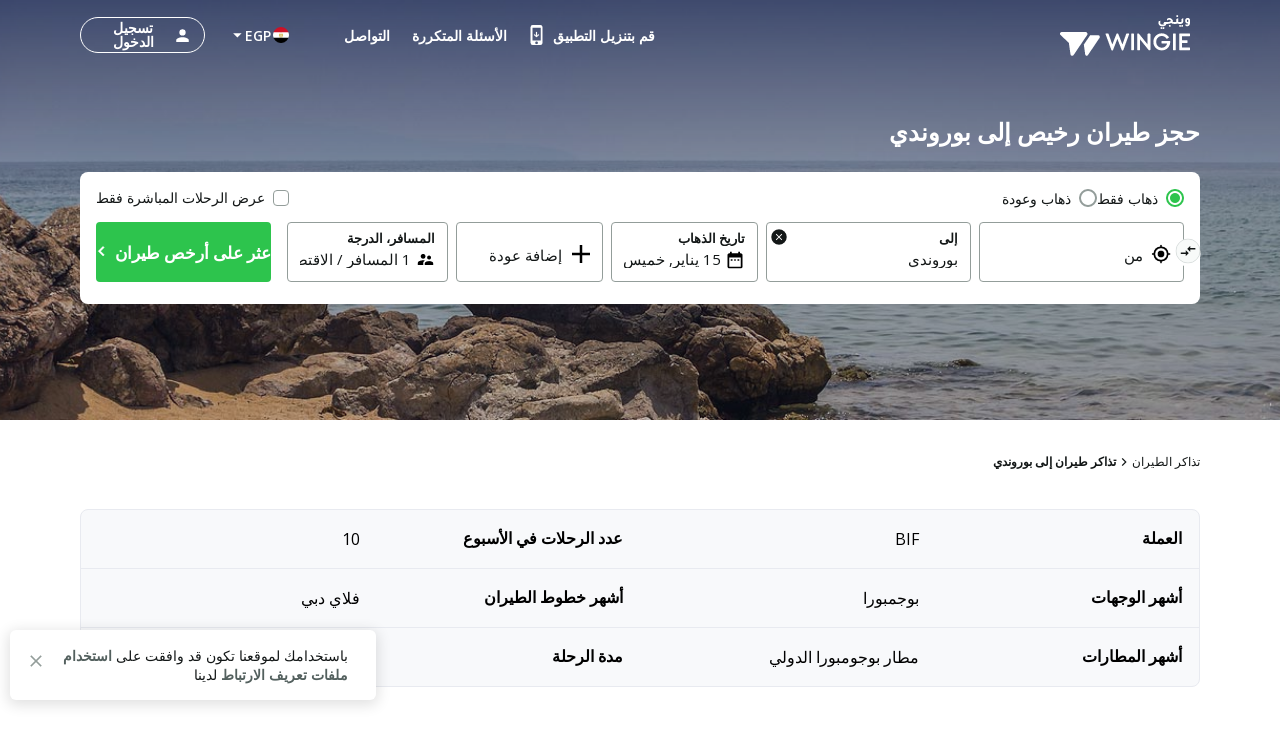

--- FILE ---
content_type: text/html; charset=utf-8
request_url: https://eg.wingie.com/flights/bi-burundi/
body_size: 46294
content:
<!DOCTYPE html><html dir="rtl"><head><meta charSet="utf-8"/><meta name="viewport" content="width=device-width, initial-scale=1"/><link rel="preload" as="image" href="https://cdn.enuygun.com/ucak-bileti/assets/images/flag/flag-eg.jpg"/><link rel="stylesheet" href="https://cdn.wingie.com/wingie-landing/_next/static/css/41053344/styles.css" data-precedence="next"/><link rel="preload" as="script" fetchPriority="low" href="https://cdn.wingie.com/wingie-landing/_next/static/chunks/Rh8ApDrrIIKRjO0jqRdkT/webpack.js"/><script src="https://cdn.wingie.com/wingie-landing/_next/static/chunks/Rh8ApDrrIIKRjO0jqRdkT/35e1a618.js" async=""></script><script src="https://cdn.wingie.com/wingie-landing/_next/static/chunks/Rh8ApDrrIIKRjO0jqRdkT/970.js" async=""></script><script src="https://cdn.wingie.com/wingie-landing/_next/static/chunks/Rh8ApDrrIIKRjO0jqRdkT/main-app.js" async=""></script><script src="https://cdn.wingie.com/wingie-landing/_next/static/chunks/Rh8ApDrrIIKRjO0jqRdkT/377.js" async=""></script><script src="https://cdn.wingie.com/wingie-landing/_next/static/chunks/Rh8ApDrrIIKRjO0jqRdkT/502.js" async=""></script><script src="https://cdn.wingie.com/wingie-landing/_next/static/chunks/Rh8ApDrrIIKRjO0jqRdkT/211.js" async=""></script><script src="https://cdn.wingie.com/wingie-landing/_next/static/chunks/Rh8ApDrrIIKRjO0jqRdkT/app/%5Blocale%5D/%5B%5B...slug%5D%5D/not-found.js" async=""></script><script src="https://cdn.wingie.com/wingie-landing/_next/static/chunks/Rh8ApDrrIIKRjO0jqRdkT/app/layout.js" async=""></script><script src="https://cdn.wingie.com/wingie-landing/_next/static/chunks/Rh8ApDrrIIKRjO0jqRdkT/app/%5Blocale%5D/%5B%5B...slug%5D%5D/layout.js" async=""></script><script src="https://cdn.wingie.com/wingie-landing/_next/static/chunks/Rh8ApDrrIIKRjO0jqRdkT/app/%5Blocale%5D/%5B%5B...slug%5D%5D/error.js" async=""></script><script src="https://cdn.wingie.com/wingie-landing/_next/static/chunks/Rh8ApDrrIIKRjO0jqRdkT/app/%5Blocale%5D/%5B%5B...slug%5D%5D/page.js" async=""></script><link rel="preload" href="https://www.googletagmanager.com/gtag/js?id=GTM-W53HFVD" as="script"/><title>أرخص طيران إلى بوروندي، أسعار تذاكر الطيران إلى بوروندي</title><meta name="description" content="قارن أسعار تذاكر الطيران إلى بوروندي واحجز أرخص طيران إلى بوروندي سواء رحلات ذهاب فقط أو ذهاب وعودة بأسعار مغرية."/><meta name="robots" content="all"/><link rel="canonical" href="https://eg.wingie.com/flights/bi-burundi/"/><meta name="google-site-verification" content="nclDVRLthLeXq5fjSOc6L00tYVLzHkt01oslkM_EgAk"/><meta property="og:title" content="أرخص طيران إلى بوروندي، أسعار تذاكر الطيران إلى بوروندي"/><meta property="og:description" content="قارن أسعار تذاكر الطيران إلى بوروندي واحجز أرخص طيران إلى بوروندي سواء رحلات ذهاب فقط أو ذهاب وعودة بأسعار مغرية."/><meta property="og:url" content="https://eg.wingie.com/flights/bi-burundi/"/><meta property="og:locale" content="ar-EG"/><meta property="og:image" content="https://www.wingie.com/assets/images/og-image-w-v-33790.jpg"/><meta property="og:type" content="website"/><meta name="twitter:card" content="summary_large_image"/><meta name="twitter:title" content="أرخص طيران إلى بوروندي، أسعار تذاكر الطيران إلى بوروندي"/><meta name="twitter:description" content="قارن أسعار تذاكر الطيران إلى بوروندي واحجز أرخص طيران إلى بوروندي سواء رحلات ذهاب فقط أو ذهاب وعودة بأسعار مغرية."/><meta name="twitter:image" content="https://www.wingie.com/assets/images/og-image-w-v-33790.jpg"/><link rel="icon" href="https://cdn.enuygun.com/bundles/enuygunwebui/img/favicon-w.ico?v=5"/><meta name="next-size-adjust"/><link href="https://www.enuygun.com/ucak-bileti/bi-burundi/" hreflang="tr" rel="alternate"/><link href="https://www.wingie.co.uk/flights/bi-burundi/" hreflang="en-GB" rel="alternate"/><link href="https://www.wingie.com/flights/bi-burundi/" hreflang="en-US" rel="alternate"/><link href="https://www.wingie.pk/flights/bi-burundi/" hreflang="en-PK" rel="alternate"/><link href="https://www.wingie.co.in/flights/bi-burundi/" hreflang="en-IN" rel="alternate"/><link href="https://www.wingie.com/flights/bi-burundi/" hreflang="en" rel="alternate"/><link href="https://sa.wingie.com/flights/bi-burundi/" hreflang="ar-SA" rel="alternate"/><link href="https://eg.wingie.com/flights/bi-burundi/" hreflang="ar-EG" rel="alternate"/><link href="https://www.wingie.ae/flights/bi-burundi/" hreflang="ar-AE" rel="alternate"/><link href="https://kw.wingie.com/flights/bi-burundi/" hreflang="ar-KW" rel="alternate"/><link href="https://bh.wingie.com/flights/bi-burundi/" hreflang="ar-BH" rel="alternate"/><link href="https://www.wingie.qa/flights/bi-burundi/" hreflang="ar-QA" rel="alternate"/><link href="https://jo.wingie.com/flights/bi-burundi/" hreflang="ar-JO" rel="alternate"/><link href="https://om.wingie.com/flights/bi-burundi/" hreflang="ar-OM" rel="alternate"/><link href="https://sa.wingie.com/flights/bi-burundi/" hreflang="ar" rel="alternate"/><link href="https://lb.wingie.com/flights/bi-burundi/" hreflang="ar-LB" rel="alternate"/><link href="https://ca.wingie.com/flights/bi-burundi/" hreflang="en-CA" rel="alternate"/><link href="https://au.wingie.com/flights/bi-burundi/" hreflang="en-AU" rel="alternate"/><link href="https://iq.wingie.com/flights/bi-burundi/" hreflang="ar-IQ" rel="alternate"/><link href="https://ma.wingie.com/flights/bi-burundi/" hreflang="ar-MA" rel="alternate"/><link href="https://eg.wingie.com/en/flights/bi-burundi/" hreflang="en-EG" rel="alternate"/><script>(self.__next_s=self.__next_s||[]).push([0,{"children":"\n                                function OptanonWrapper() {\n                                    // Initial empty function\n                            }\n                        ","id":"optanon-wrapper-init"}])</script><script src="https://cdn.wingie.com/wingie-landing/_next/static/chunks/polyfills-42372ed130431b0a.js" noModule=""></script><style data-styled="" data-styled-version="5.3.11">.lhJaFZ{background-color:#2DC44D;border-radius:4px;padding:10px 24px;font-weight:700;color:#fff;outline:2px solid transparent;outline-offset:2px;cursor:pointer;box-shadow:inset 0 0 0 black;-webkit-transition:all 0.2s ease-in-out;transition:all 0.2s ease-in-out;width:auto;display:-webkit-inline-box;display:-webkit-inline-flex;display:-ms-inline-flexbox;display:inline-flex;-webkit-align-items:center;-webkit-box-align:center;-ms-flex-align:center;align-items:center;-webkit-box-pack:center;-webkit-justify-content:center;-ms-flex-pack:center;justify-content:center;text-align:center;-webkit-text-decoration:none;text-decoration:none;position:relative;border-color:#D7DDDB;border-width:1px;border-style:solid;background-color:white;box-shadow:inset 0px 1px 4px 0px rgba(0,0,0,0);color:#131717;height:50px;font-size:16px;}/*!sc*/
@media (hover:hover){}/*!sc*/
.lhJaFZ:focus-visible{box-shadow:inset 0px 1px 4px 0px rgba(0,0,0,0.15);}/*!sc*/
.lhJaFZ:disabled{cursor:not-allowed;}/*!sc*/
.kgdtuk{background-color:transparent;border-radius:4px;padding:10px 24px;font-weight:700;color:#fff;outline:2px solid transparent;outline-offset:2px;cursor:pointer;box-shadow:inset 0 0 0 black;-webkit-transition:all 0.2s ease-in-out;transition:all 0.2s ease-in-out;width:100%;display:-webkit-inline-box;display:-webkit-inline-flex;display:-ms-inline-flexbox;display:inline-flex;-webkit-align-items:center;-webkit-box-align:center;-ms-flex-align:center;align-items:center;-webkit-box-pack:center;-webkit-justify-content:center;-ms-flex-pack:center;justify-content:center;text-align:center;-webkit-text-decoration:none;text-decoration:none;position:relative;border-color:#D7DDDB;border-width:0px;border-style:none;background-color:#2DC44D;box-shadow:inset 0px 1px 4px 0px rgba(0,0,0,0);color:white;height:60px;font-size:18px;padding:10px 0;}/*!sc*/
@media (hover:hover){.kgdtuk:not(:disabled):hover,.kgdtuk:focus-visible,.kgdtuk[data-headlessui-state='active']{background-color:#2DA64D;border-color:#2DC44D;}}/*!sc*/
.kgdtuk:focus-visible{box-shadow:inset 0px 1px 4px 0px rgba(0,0,0,0.15);}/*!sc*/
.kgdtuk:disabled{color:#A7E0C0;background-color:#E5F6ED;}/*!sc*/
.kgdtuk .sc-fqkvVR{color:#A7E0C0;}/*!sc*/
.kgdtuk:disabled{cursor:not-allowed;}/*!sc*/
.kgdtuk .sc-fqkvVR{width:50px;height:50px;}/*!sc*/
data-styled.g5[id="sc-dcJsrY"]{content:"lhJaFZ,kgdtuk,"}/*!sc*/
.kTOuMg{display:-webkit-box;display:-webkit-flex;display:-ms-flexbox;display:flex;margin-left:-0px;margin-right:-0px;-webkit-flex-direction:row;-ms-flex-direction:row;flex-direction:row;-webkit-flex-shrink:0;-ms-flex-negative:0;flex-shrink:0;-webkit-box-pack:justify;-webkit-justify-content:space-between;-ms-flex-pack:justify;justify-content:space-between;-webkit-align-items:center;-webkit-box-align:center;-ms-flex-align:center;align-items:center;-webkit-flex-wrap:wrap;-ms-flex-wrap:wrap;flex-wrap:wrap;}/*!sc*/
.llQiDs{display:-webkit-box;display:-webkit-flex;display:-ms-flexbox;display:flex;margin-left:-0px;margin-right:-0px;-webkit-flex-direction:row;-ms-flex-direction:row;flex-direction:row;-webkit-flex-shrink:0;-ms-flex-negative:0;flex-shrink:0;-webkit-box-pack:start;-webkit-justify-content:flex-start;-ms-flex-pack:start;justify-content:flex-start;-webkit-align-items:flex-start;-webkit-box-align:flex-start;-ms-flex-align:flex-start;align-items:flex-start;-webkit-flex-wrap:wrap;-ms-flex-wrap:wrap;flex-wrap:wrap;}/*!sc*/
.hjRSDl{display:-webkit-box;display:-webkit-flex;display:-ms-flexbox;display:flex;margin-left:-0px;margin-right:-0px;-webkit-flex-direction:row;-ms-flex-direction:row;flex-direction:row;-webkit-flex-shrink:0;-ms-flex-negative:0;flex-shrink:0;-webkit-box-pack:justify;-webkit-justify-content:space-between;-ms-flex-pack:justify;justify-content:space-between;-webkit-align-items:flex-start;-webkit-box-align:flex-start;-ms-flex-align:flex-start;align-items:flex-start;-webkit-flex-wrap:wrap;-ms-flex-wrap:wrap;flex-wrap:wrap;}/*!sc*/
.iAsIiz{display:-webkit-box;display:-webkit-flex;display:-ms-flexbox;display:flex;margin-left:-0px;margin-right:-0px;-webkit-flex-direction:row;-ms-flex-direction:row;flex-direction:row;-webkit-flex-shrink:0;-ms-flex-negative:0;flex-shrink:0;-webkit-box-pack:end;-webkit-justify-content:flex-end;-ms-flex-pack:end;justify-content:flex-end;-webkit-align-items:flex-start;-webkit-box-align:flex-start;-ms-flex-align:flex-start;align-items:flex-start;-webkit-flex-wrap:wrap;-ms-flex-wrap:wrap;flex-wrap:wrap;}/*!sc*/
.CVcEE{display:-webkit-box;display:-webkit-flex;display:-ms-flexbox;display:flex;margin-left:-9px;margin-right:-9px;-webkit-flex-direction:row;-ms-flex-direction:row;flex-direction:row;-webkit-flex-shrink:0;-ms-flex-negative:0;flex-shrink:0;-webkit-box-pack:start;-webkit-justify-content:flex-start;-ms-flex-pack:start;justify-content:flex-start;-webkit-align-items:flex-start;-webkit-box-align:flex-start;-ms-flex-align:flex-start;align-items:flex-start;-webkit-flex-wrap:wrap;-ms-flex-wrap:wrap;flex-wrap:wrap;}/*!sc*/
.cVDPMo{display:-webkit-box;display:-webkit-flex;display:-ms-flexbox;display:flex;margin-left:-0px;margin-right:-0px;-webkit-flex-direction:row;-ms-flex-direction:row;flex-direction:row;-webkit-flex-shrink:0;-ms-flex-negative:0;flex-shrink:0;-webkit-box-pack:center;-webkit-justify-content:center;-ms-flex-pack:center;justify-content:center;-webkit-align-items:center;-webkit-box-align:center;-ms-flex-align:center;align-items:center;-webkit-flex-wrap:wrap;-ms-flex-wrap:wrap;flex-wrap:wrap;}/*!sc*/
.hIYMGw{display:-webkit-box;display:-webkit-flex;display:-ms-flexbox;display:flex;margin-left:-4px;margin-right:-4px;-webkit-flex-direction:row;-ms-flex-direction:row;flex-direction:row;-webkit-flex-shrink:0;-ms-flex-negative:0;flex-shrink:0;-webkit-box-pack:start;-webkit-justify-content:flex-start;-ms-flex-pack:start;justify-content:flex-start;-webkit-align-items:flex-start;-webkit-box-align:flex-start;-ms-flex-align:flex-start;align-items:flex-start;-webkit-flex-wrap:wrap;-ms-flex-wrap:wrap;flex-wrap:wrap;}/*!sc*/
.giOUSQ{display:-webkit-box;display:-webkit-flex;display:-ms-flexbox;display:flex;margin-left:-4px;margin-right:-4px;-webkit-flex-direction:row;-ms-flex-direction:row;flex-direction:row;-webkit-flex-shrink:0;-ms-flex-negative:0;flex-shrink:0;-webkit-box-pack:start;-webkit-justify-content:flex-start;-ms-flex-pack:start;justify-content:flex-start;-webkit-align-items:flex-start;-webkit-box-align:flex-start;-ms-flex-align:flex-start;align-items:flex-start;-webkit-flex-wrap:no-wrap;-ms-flex-wrap:no-wrap;flex-wrap:no-wrap;}/*!sc*/
.kPyiAo{display:-webkit-box;display:-webkit-flex;display:-ms-flexbox;display:flex;margin-left:-2px;margin-right:-2px;-webkit-flex-direction:row;-ms-flex-direction:row;flex-direction:row;-webkit-flex-shrink:0;-ms-flex-negative:0;flex-shrink:0;-webkit-box-pack:center;-webkit-justify-content:center;-ms-flex-pack:center;justify-content:center;-webkit-align-items:center;-webkit-box-align:center;-ms-flex-align:center;align-items:center;-webkit-flex-wrap:wrap;-ms-flex-wrap:wrap;flex-wrap:wrap;}/*!sc*/
.eRqbTk{display:-webkit-box;display:-webkit-flex;display:-ms-flexbox;display:flex;margin-left:-16px;margin-right:-16px;-webkit-flex-direction:row;-ms-flex-direction:row;flex-direction:row;-webkit-flex-shrink:0;-ms-flex-negative:0;flex-shrink:0;-webkit-box-pack:justify;-webkit-justify-content:space-between;-ms-flex-pack:justify;justify-content:space-between;-webkit-align-items:center;-webkit-box-align:center;-ms-flex-align:center;align-items:center;-webkit-flex-wrap:wrap;-ms-flex-wrap:wrap;flex-wrap:wrap;}/*!sc*/
.esxMFo{display:-webkit-box;display:-webkit-flex;display:-ms-flexbox;display:flex;margin-left:-0px;margin-right:-0px;-webkit-flex-direction:row;-ms-flex-direction:row;flex-direction:row;-webkit-flex-shrink:0;-ms-flex-negative:0;flex-shrink:0;-webkit-box-pack:start;-webkit-justify-content:flex-start;-ms-flex-pack:start;justify-content:flex-start;-webkit-align-items:flex-start;-webkit-box-align:flex-start;-ms-flex-align:flex-start;align-items:flex-start;-webkit-flex-wrap:no-wrap;-ms-flex-wrap:no-wrap;flex-wrap:no-wrap;}/*!sc*/
.QiiHZ{display:-webkit-box;display:-webkit-flex;display:-ms-flexbox;display:flex;margin-left:-0px;margin-right:-0px;-webkit-flex-direction:row;-ms-flex-direction:row;flex-direction:row;-webkit-flex-shrink:0;-ms-flex-negative:0;flex-shrink:0;-webkit-box-pack:start;-webkit-justify-content:flex-start;-ms-flex-pack:start;justify-content:flex-start;-webkit-align-items:center;-webkit-box-align:center;-ms-flex-align:center;align-items:center;-webkit-flex-wrap:wrap;-ms-flex-wrap:wrap;flex-wrap:wrap;}/*!sc*/
.dLnZcp{display:-webkit-box;display:-webkit-flex;display:-ms-flexbox;display:flex;margin-left:-8px;margin-right:-8px;-webkit-flex-direction:row;-ms-flex-direction:row;flex-direction:row;-webkit-flex-shrink:0;-ms-flex-negative:0;flex-shrink:0;-webkit-box-pack:start;-webkit-justify-content:flex-start;-ms-flex-pack:start;justify-content:flex-start;-webkit-align-items:center;-webkit-box-align:center;-ms-flex-align:center;align-items:center;-webkit-flex-wrap:wrap;-ms-flex-wrap:wrap;flex-wrap:wrap;}/*!sc*/
data-styled.g18[id="sc-cPiKLX"]{content:"kTOuMg,llQiDs,hjRSDl,iAsIiz,CVcEE,cVDPMo,hIYMGw,giOUSQ,kPyiAo,eRqbTk,esxMFo,QiiHZ,dLnZcp,"}/*!sc*/
.fwvWSm{min-height:1px;position:relative;padding-left:0px;padding-right:0px;margin-top:0px;margin-bottom:0px;-webkit-flex:1 0 0px;-ms-flex:1 0 0px;flex:1 0 0px;width:100%;max-width:100%;}/*!sc*/
@media (min-width:240px){.fwvWSm{display:none;false;}}/*!sc*/
@media (min-width:768px){.fwvWSm{display:block;max-width:16.666666666666668%;width:16.666666666666668%;-webkit-flex:1 0 16.666666666666668%;-ms-flex:1 0 16.666666666666668%;flex:1 0 16.666666666666668%;}}/*!sc*/
.cSMETz{min-height:1px;position:relative;padding-left:0px;padding-right:0px;margin-top:0px;margin-bottom:0px;-webkit-flex:1 0 0px;-ms-flex:1 0 0px;flex:1 0 0px;width:100%;max-width:100%;}/*!sc*/
@media (min-width:240px){.cSMETz{display:block;max-width:100%;width:100%;-webkit-flex:1 0 100%;-ms-flex:1 0 100%;flex:1 0 100%;}}/*!sc*/
@media (min-width:768px){.cSMETz{display:block;max-width:37.5%;width:37.5%;-webkit-flex:1 0 37.5%;-ms-flex:1 0 37.5%;flex:1 0 37.5%;}}/*!sc*/
@media (min-width:992px){.cSMETz{display:block;max-width:29.166666666666668%;width:29.166666666666668%;-webkit-flex:1 0 29.166666666666668%;-ms-flex:1 0 29.166666666666668%;flex:1 0 29.166666666666668%;}}/*!sc*/
.ekTGRj{min-height:1px;position:relative;padding-left:0px;padding-right:0px;margin-top:0px;margin-bottom:0px;-webkit-flex:0 0 auto;-ms-flex:0 0 auto;flex:0 0 auto;width:auto;max-width:100%;}/*!sc*/
@media (min-width:768px){.ekTGRj{display:block;max-width:83.33333333333333%;width:83.33333333333333%;-webkit-flex:1 0 83.33333333333333%;-ms-flex:1 0 83.33333333333333%;flex:1 0 83.33333333333333%;}}/*!sc*/
.bDAlMA{min-height:1px;position:relative;padding-left:0px;padding-right:0px;margin-top:0px;margin-bottom:0px;-webkit-flex:0 0 auto;-ms-flex:0 0 auto;flex:0 0 auto;width:auto;max-width:100%;}/*!sc*/
@media (min-width:768px){.bDAlMA{display:block;max-width:20%;width:20%;-webkit-flex:1 0 20%;-ms-flex:1 0 20%;flex:1 0 20%;}}/*!sc*/
.eRKAIP{min-height:1px;position:relative;padding-left:0px;padding-right:0px;margin-top:0px;margin-bottom:0px;-webkit-flex:0 0 auto;-ms-flex:0 0 auto;flex:0 0 auto;width:auto;max-width:100%;}/*!sc*/
@media (min-width:768px){.eRKAIP{display:block;max-width:16.666666666666668%;width:16.666666666666668%;-webkit-flex:1 0 16.666666666666668%;-ms-flex:1 0 16.666666666666668%;flex:1 0 16.666666666666668%;}}/*!sc*/
.bQCOjr{min-height:1px;position:relative;padding-left:0px;padding-right:0px;margin-top:0px;margin-bottom:0px;-webkit-flex:0 0 auto;-ms-flex:0 0 auto;flex:0 0 auto;width:auto;max-width:100%;}/*!sc*/
@media (min-width:0px}){.bQCOjr{display:block;max-width:100%;width:100%;-webkit-flex:1 0 100%;-ms-flex:1 0 100%;flex:1 0 100%;}}/*!sc*/
.cDQyrY{min-height:1px;position:relative;padding-left:15px;padding-right:15px;margin-top:7.5px;margin-bottom:7.5px;-webkit-flex:1 0 0px;-ms-flex:1 0 0px;flex:1 0 0px;width:100%;max-width:100%;}/*!sc*/
@media (min-width:240px){.cDQyrY{display:block;max-width:100%;width:100%;-webkit-flex:1 0 100%;-ms-flex:1 0 100%;flex:1 0 100%;}}/*!sc*/
@media (min-width:768px){.cDQyrY{display:block;max-width:50%;width:50%;-webkit-flex:1 0 50%;-ms-flex:1 0 50%;flex:1 0 50%;}}/*!sc*/
.kqhdaO{min-height:1px;position:relative;padding-left:0px;padding-right:0px;margin-top:4px;margin-bottom:4px;-webkit-flex:1 0 0px;-ms-flex:1 0 0px;flex:1 0 0px;width:100%;max-width:100%;}/*!sc*/
@media (min-width:240px){.kqhdaO{display:block;max-width:100%;width:100%;-webkit-flex:1 0 100%;-ms-flex:1 0 100%;flex:1 0 100%;}}/*!sc*/
@media (min-width:768px){.kqhdaO{display:block;max-width:100%;width:100%;-webkit-flex:1 0 100%;-ms-flex:1 0 100%;flex:1 0 100%;}}/*!sc*/
@media (min-width:992px){.kqhdaO{display:block;max-width:100%;width:100%;-webkit-flex:1 0 100%;-ms-flex:1 0 100%;flex:1 0 100%;}}/*!sc*/
.imsMXO{min-height:1px;position:relative;padding-left:4px;padding-right:4px;margin-top:2px;margin-bottom:2px;-webkit-flex:1 0 0px;-ms-flex:1 0 0px;flex:1 0 0px;width:100%;max-width:100%;}/*!sc*/
@media (min-width:768px){.imsMXO{display:block;max-width:100%;width:100%;-webkit-flex:1 0 100%;-ms-flex:1 0 100%;flex:1 0 100%;}}/*!sc*/
.bRMgJS{min-height:1px;position:relative;padding-left:4px;padding-right:4px;margin-top:2px;margin-bottom:2px;-webkit-flex:1 0 0px;-ms-flex:1 0 0px;flex:1 0 0px;width:100%;max-width:100%;}/*!sc*/
@media (min-width:768px){.bRMgJS{display:block;max-width:83.33333333333333%;width:83.33333333333333%;-webkit-flex:1 0 83.33333333333333%;-ms-flex:1 0 83.33333333333333%;flex:1 0 83.33333333333333%;}}/*!sc*/
.kyGyhK{min-height:1px;position:relative;padding-left:4px;padding-right:4px;margin-top:0px;margin-bottom:0px;-webkit-flex:1 0 0px;-ms-flex:1 0 0px;flex:1 0 0px;width:100%;max-width:100%;}/*!sc*/
@media (min-width:768px){.kyGyhK{display:block;max-width:23.333333333333332%;width:23.333333333333332%;-webkit-flex:1 0 23.333333333333332%;-ms-flex:1 0 23.333333333333332%;flex:1 0 23.333333333333332%;}}/*!sc*/
.fNiEqC{min-height:1px;position:relative;padding-left:4px;padding-right:4px;margin-top:0px;margin-bottom:0px;-webkit-flex:1 0 155px;-ms-flex:1 0 155px;flex:1 0 155px;width:155px;max-width:155px;}/*!sc*/
.cveaTp{min-height:1px;position:relative;padding-left:4px;padding-right:4px;margin-top:0px;margin-bottom:0px;-webkit-flex:1 0 169px;-ms-flex:1 0 169px;flex:1 0 169px;width:169px;max-width:169px;}/*!sc*/
.jQFRzy{min-height:1px;position:relative;padding-left:4px;padding-right:4px;margin-top:2px;margin-bottom:2px;-webkit-flex:1 0 0px;-ms-flex:1 0 0px;flex:1 0 0px;width:100%;max-width:100%;}/*!sc*/
@media (min-width:768px){.jQFRzy{display:block;max-width:16.666666666666668%;width:16.666666666666668%;-webkit-flex:1 0 16.666666666666668%;-ms-flex:1 0 16.666666666666668%;flex:1 0 16.666666666666668%;}}/*!sc*/
.htwxdK{min-height:1px;position:relative;padding-left:2px;padding-right:2px;margin-top:0px;margin-bottom:0px;-webkit-flex:0 0 auto;-ms-flex:0 0 auto;flex:0 0 auto;width:auto;max-width:100%;}/*!sc*/
.bCvOAO{min-height:1px;position:relative;padding-left:16px;padding-right:16px;margin-top:0px;margin-bottom:0px;-webkit-flex:0 0 auto;-ms-flex:0 0 auto;flex:0 0 auto;width:auto;max-width:100%;}/*!sc*/
.jICXaT{min-height:1px;position:relative;padding-left:16px;padding-right:16px;margin-top:0px;margin-bottom:0px;-webkit-flex:1 0 0px;-ms-flex:1 0 0px;flex:1 0 0px;width:100%;max-width:100%;}/*!sc*/
.kvnhhu{min-height:1px;position:relative;padding-left:0px;padding-right:0px;margin-top:0px;margin-bottom:0px;-webkit-flex:0 0 auto;-ms-flex:0 0 auto;flex:0 0 auto;width:auto;max-width:100%;}/*!sc*/
.iooelb{min-height:1px;position:relative;padding-left:8px;padding-right:8px;margin-top:0px;margin-bottom:0px;-webkit-flex:1 0 0px;-ms-flex:1 0 0px;flex:1 0 0px;width:100%;max-width:100%;}/*!sc*/
.cUItBe{min-height:1px;position:relative;padding-left:8px;padding-right:8px;margin-top:0px;margin-bottom:0px;-webkit-flex:0 0 auto;-ms-flex:0 0 auto;flex:0 0 auto;width:auto;max-width:100%;}/*!sc*/
data-styled.g19[id="sc-dLMFU"]{content:"fwvWSm,cSMETz,ekTGRj,bDAlMA,eRKAIP,bQCOjr,cDQyrY,kqhdaO,imsMXO,bRMgJS,kyGyhK,fNiEqC,cveaTp,jQFRzy,htwxdK,bCvOAO,jICXaT,kvnhhu,iooelb,cUItBe,"}/*!sc*/
.dsmvLD input[readonly]{cursor:pointer;}/*!sc*/
.dsmvLD label{cursor:pointer;}/*!sc*/
.dsmvLD.dsmvLD [disabled]{cursor:not-allowed;}/*!sc*/
.dsmvLD.dsmvLD [disabled] input[readonly]{cursor:not-allowed;}/*!sc*/
.dsmvLD.dsmvLD [disabled] label{cursor:not-allowed;}/*!sc*/
.dsmvLD .start-date-input{background-color:transparent;}/*!sc*/
.dsmvLD .end-date-input{background-color:transparent;}/*!sc*/
data-styled.g20[id="sc-eDPEul"]{content:"dsmvLD,"}/*!sc*/
.BFEvV{font-family:inherit;font-size:15px;border:none;outline:none;height:38px;width:100%;max-width:100%;padding:0;-webkit-box-flex:1;-webkit-flex-grow:1;-ms-flex-positive:1;flex-grow:1;height:initial;min-height:20px;color:#131717;}/*!sc*/
.BFEvV:autofill{-webkit-transition:'color 9999s ease-out, background-color 9999s ease-out';-webkit-transition:'color 9999s ease-out, background-color 9999s ease-out';transition:'color 9999s ease-out, background-color 9999s ease-out';-webkit-transition-delay:9999s;transition-delay:9999s;-webkit-transition-delay:9999s;}/*!sc*/
.BFEvV::-webkit-contacts-auto-fill-button{visibility:hidden;display:none !important;pointer-events:none;position:absolute;right:0;}/*!sc*/
.BFEvV:-webkit-autofill,.BFEvV:-webkit-autofill:hover,.BFEvV:-webkit-autofill:focus{-webkit-transition:'color 9999s ease-out, background-color 9999s ease-out';-webkit-transition:'color 9999s ease-out, background-color 9999s ease-out';transition:'color 9999s ease-out, background-color 9999s ease-out';-webkit-transition-delay:9999s;transition-delay:9999s;-webkit-transition-delay:9999s;}/*!sc*/
data-styled.g97[id="sc-fBdRDi"]{content:"BFEvV,"}/*!sc*/
.bIAGcG{width:100%;position:relative;}/*!sc*/
data-styled.g98[id="sc-kbhJrz"]{content:"bIAGcG,"}/*!sc*/
.dquBAp{position:relative;border-radius:4px;}/*!sc*/
.dquBAp:focus::after,.dquBAp:focus-within::after,.dquBAp:focus-visible::after{content:'';position:absolute;top:0px;right:0px;bottom:0px;left:0px;border:2px solid #2DC44D;border-radius:4px;z-index:2;height:100%;width:100%;pointer-events:none;}/*!sc*/
data-styled.g99[id="sc-ehixzo"]{content:"dquBAp,"}/*!sc*/
.bcncoC{width:24px;min-width:24px;line-height:1;font-size:19px;height:20px;margin-top:1px;margin-top:-22px;}/*!sc*/
[dir='rtl'] .bcncoC.bcncoC{display:-webkit-inline-box;display:-webkit-inline-flex;display:-ms-inline-flexbox;display:inline-flex;}/*!sc*/
.dlcFuO{width:24px;min-width:24px;line-height:1;font-size:19px;height:20px;margin-top:1px;}/*!sc*/
[dir='rtl'] .dlcFuO.dlcFuO{display:-webkit-inline-box;display:-webkit-inline-flex;display:-ms-inline-flexbox;display:inline-flex;}/*!sc*/
data-styled.g100[id="sc-iHmpnF"]{content:"bcncoC,dlcFuO,"}/*!sc*/
.idVpNi{border-radius:4px;background-color:#fff;outline-offset:-2px;-webkit-transition-duration:0.15s;transition-duration:0.15s;-webkit-transition-property:outline-color,background-color,border-color;transition-property:outline-color,background-color,border-color;width:100%;text-align:left;display:-webkit-inline-box;display:-webkit-inline-flex;display:-ms-inline-flexbox;display:inline-flex;-webkit-align-items:center;-webkit-box-align:center;-ms-flex-align:center;align-items:center;position:relative;line-height:1.2;cursor:inherit;padding:6px 12px 10px 12px;height:60px;border:1px solid #939D9A;-webkit-flex-wrap:wrap;-ms-flex-wrap:wrap;flex-wrap:wrap;}/*!sc*/
.idVpNi .sc-fBdRDi{-webkit-box-flex:1;-webkit-flex-grow:1;-ms-flex-positive:1;flex-grow:1;height:initial;min-height:20px;font-size:15px;color:#131717;}/*!sc*/
.idVpNi:disabled{cursor:not-allowed;}/*!sc*/
data-styled.g101[id="sc-kYxDKI"]{content:"idVpNi,"}/*!sc*/
.GpbJ{color:#131717;background-color:transparent;padding:0;border-radius:4px;display:inline-block;-webkit-letter-spacing:0;-moz-letter-spacing:0;-ms-letter-spacing:0;letter-spacing:0;max-width:84%;text-overflow:ellipsis;display:inline-block;white-space:nowrap;overflow:visible;line-height:1.2;z-index:3;-webkit-transition-duration:0.1s,0.2s,0.1s,0.1s;transition-duration:0.1s,0.2s,0.1s,0.1s;-webkit-transition-property:opacity,top,left,font-size;transition-property:opacity,top,left,font-size;overflow:hidden;position:relative;font-size:15px;font-weight:400;top:12px;left:24px;padding:5px 0;left:20;}/*!sc*/
[dir='rtl'] .GpbJ.GpbJ{left:auto;right:28px;}/*!sc*/
[dir='rtl'] .GpbJ.GpbJ{left:auto;}/*!sc*/
.iKcicJ{color:#131717;background-color:transparent;padding:0 4px;border-radius:4px;display:inline-block;-webkit-letter-spacing:0;-moz-letter-spacing:0;-ms-letter-spacing:0;letter-spacing:0;max-width:84%;text-overflow:ellipsis;display:inline-block;white-space:nowrap;overflow:visible;line-height:1.2;z-index:3;-webkit-transition-duration:0.1s,0.2s,0.1s,0.1s;transition-duration:0.1s,0.2s,0.1s,0.1s;-webkit-transition-property:opacity,top,left,font-size;transition-property:opacity,top,left,font-size;overflow:hidden;position:relative;font-size:13px;font-weight:600;top:0;left:24px;padding:0;left:0;-webkit-transition-duration:0.1s,0.1s,0.2s,0.1s;transition-duration:0.1s,0.1s,0.2s,0.1s;}/*!sc*/
[dir='rtl'] .iKcicJ.iKcicJ{left:auto;right:0;}/*!sc*/
[dir='rtl'] .iKcicJ.iKcicJ{left:auto;}/*!sc*/
data-styled.g104[id="sc-gfoqjT"]{content:"GpbJ,iKcicJ,"}/*!sc*/
.jZfvvH{width:100%;min-height:20px;display:-webkit-inline-box;display:-webkit-inline-flex;display:-ms-inline-flexbox;display:inline-flex;-webkit-align-items:center;-webkit-box-align:center;-ms-flex-align:center;align-items:center;}/*!sc*/
data-styled.g105[id="sc-kbousE"]{content:"jZfvvH,"}/*!sc*/
.iXziKi{position:absolute;right:0;top:0;height:100%;display:-webkit-box;display:-webkit-flex;display:-ms-flexbox;display:flex;-webkit-align-items:center;-webkit-box-align:center;-ms-flex-align:center;align-items:center;padding:0 12px;pointer-events:none;}/*!sc*/
[dir='rtl'] .iXziKi.iXziKi{left:0;right:initial;}/*!sc*/
.iXziKi img,.iXziKi div{height:100%;}/*!sc*/
data-styled.g106[id="sc-sLsrZ"]{content:"iXziKi,"}/*!sc*/
.dQBHNl{display:-webkit-inline-box;display:-webkit-inline-flex;display:-ms-inline-flexbox;display:inline-flex;width:100%;}/*!sc*/
data-styled.g107[id="sc-dBmzty"]{content:"dQBHNl,"}/*!sc*/
.vaWWo{color:#131717;font-size:12px;line-height:1.5;min-width:210px;}/*!sc*/
data-styled.g110[id="sc-dkmUuB"]{content:"vaWWo,"}/*!sc*/
.eWasvi{-webkit-transition-duration:0.2s;transition-duration:0.2s;-webkit-transition-timing-function:ease-in-out;transition-timing-function:ease-in-out;-webkit-transform-origin:50% 50%;-ms-transform-origin:50% 50%;transform-origin:50% 50%;position:absolute;}/*!sc*/
.eWasvi.animation-start{opacity:0.1;-webkit-transition-duration:0.2s;transition-duration:0.2s;}/*!sc*/
.eWasvi.animation-end{opacity:1;}/*!sc*/
.jragJh{-webkit-transition-duration:0.2s;transition-duration:0.2s;-webkit-transition-timing-function:ease-in-out;transition-timing-function:ease-in-out;-webkit-transform-origin:50% 50%;-ms-transform-origin:50% 50%;transform-origin:50% 50%;}/*!sc*/
.jragJh.animation-start{opacity:0.1;-webkit-transition-duration:0.2s;transition-duration:0.2s;}/*!sc*/
.jragJh.animation-end{opacity:1;}/*!sc*/
data-styled.g111[id="sc-ejfMa-d"]{content:"eWasvi,jragJh,"}/*!sc*/
.fdCnjq{max-width:100%;}/*!sc*/
data-styled.g114[id="sc-eZYNyq"]{content:"fdCnjq,"}/*!sc*/
.kLRgXj{display:-webkit-box;display:-webkit-flex;display:-ms-flexbox;display:flex;-webkit-box-pack:center;-webkit-justify-content:center;-ms-flex-pack:center;justify-content:center;-webkit-align-items:center;-webkit-box-align:center;-ms-flex-align:center;align-items:center;background:transparent;border:1px solid;border-radius:4px;width:16px;height:16px;margin-right:8px;margin-top:4px;position:relative;border-color:#939D9A;}/*!sc*/
.kLRgXj::before{content:'';position:absolute;top:50%;left:50%;width:0px;height:0px;border:none;background-color:transparent;-webkit-transform:translate(-50%,-50%);-ms-transform:translate(-50%,-50%);transform:translate(-50%,-50%);-webkit-transform-origin:50% 50%;-ms-transform-origin:50% 50%;transform-origin:50% 50%;}/*!sc*/
data-styled.g120[id="sc-kzqdkY"]{content:"kLRgXj,"}/*!sc*/
.kRtJdE{font-size:14px;display:-webkit-box;display:-webkit-flex;display:-ms-flexbox;display:flex;-webkit-flex:1;-ms-flex:1;flex:1;color:#131717;cursor:pointer;line-height:24px;}/*!sc*/
data-styled.g121[id="sc-bDpDS"]{content:"kRtJdE,"}/*!sc*/
.fVjaVr{position:absolute;visibility:hidden;width:0;height:0;}/*!sc*/
data-styled.g122[id="sc-bVHCgj"]{content:"fVjaVr,"}/*!sc*/
.ceLSkb{display:-webkit-box;display:-webkit-flex;display:-ms-flexbox;display:flex;-webkit-align-items:flex-start;-webkit-box-align:flex-start;-ms-flex-align:flex-start;align-items:flex-start;position:relative;cursor:pointer;-webkit-flex-direction:row;-ms-flex-direction:row;flex-direction:row;width:100%;}/*!sc*/
.ceLSkb input:focus-visible + .sc-kzqdkY,.ceLSkb:focus-within + .sc-kzqdkY{border-color:#2DC44D;}/*!sc*/
data-styled.g123[id="sc-dSIIpw"]{content:"ceLSkb,"}/*!sc*/
[dir="rtl"] .sc-kzqdkY{margin-right:0px;margin-left:8px;}/*!sc*/
data-styled.g124[id="sc-global-vSRjf1"]{content:"sc-global-vSRjf1,"}/*!sc*/
.hVhmud{display:-webkit-box;display:-webkit-flex;display:-ms-flexbox;display:flex;-webkit-box-pack:center;-webkit-justify-content:center;-ms-flex-pack:center;justify-content:center;-webkit-align-items:center;-webkit-box-align:center;-ms-flex-align:center;align-items:center;background:transparent;border:2px solid;border-radius:50%;width:18px;height:18px;margin-right:8px;position:relative;border-color:#939D9A;border-color:#2DC44D;}/*!sc*/
.hVhmud::before{content:'';position:absolute;top:50%;left:50%;width:0px;height:0px;border-radius:50%;border:none;background-color:transparent;-webkit-transition:color,border-color,width 0.1s,height,background-color;transition:color,border-color,width 0.1s,height,background-color;-webkit-transition-duration:0.2s;transition-duration:0.2s;-webkit-transform:translate(-50%,-50%);-ms-transform:translate(-50%,-50%);transform:translate(-50%,-50%);-webkit-transform-origin:50% 50%;-ms-transform-origin:50% 50%;transform-origin:50% 50%;}/*!sc*/
.hVhmud::before{width:10px;height:10px;background-color:#2DC44D;}/*!sc*/
[dir="rtl"] .hVhmud.hVhmud{margin-right:0px;margin-left:8px;}/*!sc*/
.fkmvHn{display:-webkit-box;display:-webkit-flex;display:-ms-flexbox;display:flex;-webkit-box-pack:center;-webkit-justify-content:center;-ms-flex-pack:center;justify-content:center;-webkit-align-items:center;-webkit-box-align:center;-ms-flex-align:center;align-items:center;background:transparent;border:2px solid;border-radius:50%;width:18px;height:18px;margin-right:8px;position:relative;border-color:#939D9A;}/*!sc*/
.fkmvHn::before{content:'';position:absolute;top:50%;left:50%;width:0px;height:0px;border-radius:50%;border:none;background-color:transparent;-webkit-transition:color,border-color,width 0.1s,height,background-color;transition:color,border-color,width 0.1s,height,background-color;-webkit-transition-duration:0.2s;transition-duration:0.2s;-webkit-transform:translate(-50%,-50%);-ms-transform:translate(-50%,-50%);transform:translate(-50%,-50%);-webkit-transform-origin:50% 50%;-ms-transform-origin:50% 50%;transform-origin:50% 50%;}/*!sc*/
[dir="rtl"] .fkmvHn.fkmvHn{margin-right:0px;margin-left:8px;}/*!sc*/
data-styled.g127[id="sc-YysOf"]{content:"hVhmud,fkmvHn,"}/*!sc*/
.iDUzyc{font-size:14px;display:-webkit-box;display:-webkit-flex;display:-ms-flexbox;display:flex;-webkit-flex:1;-ms-flex:1;flex:1;color:#131717;cursor:pointer;color:#131717;}/*!sc*/
.fAQCCF{font-size:14px;display:-webkit-box;display:-webkit-flex;display:-ms-flexbox;display:flex;-webkit-flex:1;-ms-flex:1;flex:1;color:#131717;cursor:pointer;}/*!sc*/
data-styled.g128[id="sc-cVzyXs"]{content:"iDUzyc,fAQCCF,"}/*!sc*/
.iblKHU{position:absolute;visibility:hidden;width:0;height:0;}/*!sc*/
data-styled.g129[id="sc-ePDLzJ"]{content:"iblKHU,"}/*!sc*/
.dxosyS{display:-webkit-box;display:-webkit-flex;display:-ms-flexbox;display:flex;-webkit-align-items:center;-webkit-box-align:center;-ms-flex-align:center;align-items:center;position:relative;cursor:pointer;-webkit-flex-direction:row;-ms-flex-direction:row;flex-direction:row;width:100%;}/*!sc*/
.dxosyS input:focus-visible + .sc-YysOf,.dxosyS:focus-within + .sc-YysOf{border-color:#2DC44D;}/*!sc*/
.cGEUE{display:-webkit-box;display:-webkit-flex;display:-ms-flexbox;display:flex;-webkit-align-items:center;-webkit-box-align:center;-ms-flex-align:center;align-items:center;position:relative;cursor:pointer;-webkit-flex-direction:row;-ms-flex-direction:row;flex-direction:row;width:100%;}/*!sc*/
.cGEUE input:focus-visible + .sc-YysOf,.cGEUE:focus-within + .sc-YysOf{border-color:#2DC44D;}/*!sc*/
.cGEUE:hover .sc-YysOf{border-color:#727E7C;}/*!sc*/
.cGEUE:hover .sc-cVzyXs{color:#727E7C;}/*!sc*/
data-styled.g130[id="sc-bVVIoq"]{content:"dxosyS,cGEUE,"}/*!sc*/
.fkjvkG{position:relative;width:100%;max-width:1140px;height:auto;}/*!sc*/
data-styled.g146[id="sc-kMribo"]{content:"fkjvkG,"}/*!sc*/
.llYyZg{cursor:pointer;}/*!sc*/
.llYyZg input[readonly]{cursor:pointer;}/*!sc*/
.llYyZg label{cursor:pointer;}/*!sc*/
data-styled.g148[id="sc-empnci"]{content:"llYyZg,"}/*!sc*/
.FIXga{display:-webkit-box;display:-webkit-flex;display:-ms-flexbox;display:flex;-webkit-align-items:center;-webkit-box-align:center;-ms-flex-align:center;align-items:center;}/*!sc*/
[dir='rtl'] .FIXga.FIXga{-webkit-transform:rotate(180deg);-ms-transform:rotate(180deg);transform:rotate(180deg);}/*!sc*/
data-styled.g149[id="sc-fThUAz"]{content:"FIXga,"}/*!sc*/
@media (min-width:768px){.jkPgX{margin:0;margin-bottom:24px;}}/*!sc*/
@media (max-width:991.98px){.jkPgX{margin:0;margin-bottom:16px;}}/*!sc*/
data-styled.g187[id="sc-8b11781e-0"]{content:"jkPgX,"}/*!sc*/
.kEwowF{color:var(--text-colors-text,#131717);font-weight:400;background-color:transparent;display:-webkit-box;display:-webkit-flex;display:-ms-flexbox;display:flex;-webkit-align-items:center;-webkit-box-align:center;-ms-flex-align:center;align-items:center;text-align:start;color:#131717;width:100%;min-height:60px;padding:6px 16px;position:relative;border:none;cursor:pointer;}/*!sc*/
.kEwowF:after{content:'';width:calc(100% - 32px);height:0;border-bottom:1px solid transparent;border-color:#D7DDDB;bottom:0;position:absolute;z-index:-1;-webkit-transition-duration:0.15s;transition-duration:0.15s;}/*!sc*/
@media (max-width:768px){.kEwowF{min-height:50px;font-size:0.9rem;line-height:1.3;}}/*!sc*/
data-styled.g189[id="sc-deXhhX"]{content:"kEwowF,"}/*!sc*/
.iIikcn{width:100%;height:auto;}/*!sc*/
.iIikcn div{-webkit-transition-duration:0.15s;transition-duration:0.15s;}/*!sc*/
.iIikcn .enterFrom{max-height:0px;opacity:0;}/*!sc*/
.iIikcn .enter{overflow:hidden;max-height:300px;}/*!sc*/
.iIikcn .leaveTo{opacity:0;max-height:0px;}/*!sc*/
.iIikcn .leaveFrom{opacity:1;max-height:100vh;}/*!sc*/
.iIikcn .enterTo{max-height:initial;opacity:1;}/*!sc*/
data-styled.g190[id="sc-dQEtJz"]{content:"iIikcn,"}/*!sc*/
.iEZIGr{border:1px solid #D7DDDB;margin-bottom:16px;margin-top:18px;border-radius:4px;}/*!sc*/
.iEZIGr .sc-imwsjW:last-child .sc-deXhhX:after{border-color:transparent;}/*!sc*/
.iEZIGr .sc-dQEtJz{padding:6px 16px;margin-bottom:20px;}/*!sc*/
.iEZIGr .sc-deXhhX:hover,.iEZIGr .sc-deXhhX:focus-visible{background-color:#EFF3F2;}/*!sc*/
data-styled.g192[id="sc-kCMKrZ"]{content:"iEZIGr,"}/*!sc*/
.gEmBfL{display:-webkit-box;display:-webkit-flex;display:-ms-flexbox;display:flex;-webkit-box-pack:justify;-webkit-justify-content:space-between;-ms-flex-pack:justify;justify-content:space-between;width:100%;font-size:16px;padding:28px 8px;}/*!sc*/
@media (max-width:991.98px){.gEmBfL{padding:10px;}}/*!sc*/
data-styled.g194[id="sc-83c29825-1"]{content:"gEmBfL,"}/*!sc*/
.iOPttU{font-weight:400;font-size:16px;line-height:26px;color:#131717;padding:0px 8px;}/*!sc*/
@media (max-width:991.98px){.iOPttU{padding:0px 10px;}}/*!sc*/
.iOPttU a{color:#0087ff;}/*!sc*/
data-styled.g195[id="sc-83c29825-2"]{content:"iOPttU,"}/*!sc*/
.ffzhMu{display:-webkit-box;display:-webkit-flex;display:-ms-flexbox;display:flex;-webkit-align-items:center;-webkit-box-align:center;-ms-flex-align:center;align-items:center;}/*!sc*/
data-styled.g196[id="sc-83c29825-3"]{content:"ffzhMu,"}/*!sc*/
.cGtxbw{background-color:#F8FAF9;padding:16px;width:100%;border-top:1px solid #C2CAC8;}/*!sc*/
data-styled.g197[id="sc-dJiZtA"]{content:"cGtxbw,"}/*!sc*/
.jkFyPe{width:100%;max-width:1120px;margin:0 auto;}/*!sc*/
data-styled.g198[id="sc-epALIP"]{content:"jkFyPe,"}/*!sc*/
.cSFqoP{width:100%;padding:20px 0;border-top:1px solid #D7DDDB90;}/*!sc*/
.cSFqoP:last-child{padding-bottom:0px;}/*!sc*/
@media (max-width:767.98px){}/*!sc*/
data-styled.g199[id="sc-iLsKjm"]{content:"cSFqoP,"}/*!sc*/
.iXgkUT{display:-webkit-box;display:-webkit-flex;display:-ms-flexbox;display:flex;-webkit-align-items:center;-webkit-box-align:center;-ms-flex-align:center;align-items:center;-webkit-box-pack:center;-webkit-justify-content:center;-ms-flex-pack:center;justify-content:center;gap:16px;}/*!sc*/
.iXgkUT:first-child{gap:0px;}/*!sc*/
@media (min-width:768px){.iXgkUT{-webkit-box-pack:end;-webkit-justify-content:flex-end;-ms-flex-pack:end;justify-content:flex-end;}.iXgkUT > a{margin-left:12px;}}/*!sc*/
.iXgkUT a:hover{opacity:0.9;}/*!sc*/
data-styled.g200[id="sc-lbJcrp"]{content:"iXgkUT,"}/*!sc*/
.cWsYsp{margin-bottom:16px;}/*!sc*/
data-styled.g202[id="sc-fKWMtX"]{content:"cWsYsp,"}/*!sc*/
.fNQUsP{font-size:13px;font-weight:700;text-align:center;}/*!sc*/
@media (max-width:767.98px){.fNQUsP{font-weight:600;}}/*!sc*/
data-styled.g203[id="sc-kgOKUu"]{content:"fNQUsP,"}/*!sc*/
.dczaBI{width:100%;}/*!sc*/
data-styled.g206[id="sc-fUBkdm"]{content:"dczaBI,"}/*!sc*/
@media (min-width:768px){.gwaRWA{margin-bottom:20px;}}/*!sc*/
data-styled.g207[id="sc-hBtRBD"]{content:"gwaRWA,"}/*!sc*/
.iKffnc{font-weight:700;font-size:13px;line-height:1.4;}/*!sc*/
@media (max-width:767.98px){.iKffnc{font-weight:600;font-size:14px;margin:16px 8px;}}/*!sc*/
@media (min-width:576px){.iKffnc{margin-bottom:8px;}}/*!sc*/
.iKffnc a{-webkit-transition-duration:0.2s;transition-duration:0.2s;color:#131717;-webkit-text-decoration:none;text-decoration:none;}/*!sc*/
.iKffnc a:hover{opacity:0.89;-webkit-text-decoration:underline;text-decoration:underline;}/*!sc*/
.iKffnc span{color:#131717;}/*!sc*/
data-styled.g208[id="sc-hYmls"]{content:"iKffnc,"}/*!sc*/
.eNWpQB{padding:0;margin:0;}/*!sc*/
data-styled.g209[id="sc-bOQTJJ"]{content:"eNWpQB,"}/*!sc*/
.gpZhNj{list-style:none;}/*!sc*/
@media (max-width:991.98px){.gpZhNj{margin-left:16px;}}/*!sc*/
.gpZhNj a{color:#131717;font-size:13px;line-height:1.8;-webkit-text-decoration:none;text-decoration:none;}/*!sc*/
.gpZhNj a:hover{-webkit-text-decoration:underline;text-decoration:underline;}/*!sc*/
@media (max-width:767.98px){.gpZhNj a{font-size:14px;line-height:3;}}/*!sc*/
data-styled.g210[id="sc-eXsaLi"]{content:"gpZhNj,"}/*!sc*/
@media (min-width:768px){.lbUtky{-webkit-order:2;-ms-flex-order:2;order:2;}}/*!sc*/
data-styled.g211[id="sc-gEkIjz"]{content:"lbUtky,"}/*!sc*/
.kgmjTJ{font-size:13px;color:#131717;margin:0 12px;line-height:1.4;}/*!sc*/
.kgmjTJ a{color:#131717;-webkit-text-decoration:none;text-decoration:none;}/*!sc*/
.kgmjTJ a:hover{-webkit-text-decoration:underline;text-decoration:underline;}/*!sc*/
@media (max-width:767.98px){.kgmjTJ{font-size:14px;max-width:280px;white-space:pre-wrap;overflow:hidden;text-overflow:ellipsis;}}/*!sc*/
data-styled.g212[id="sc-hoLEA"]{content:"kgmjTJ,"}/*!sc*/
.jRwEnP{font-size:11px;color:#727E7C;line-height:1.3;margin-top:28px;}/*!sc*/
@media (max-width:767.98px){.jRwEnP{margin-top:7px;margin-bottom:24px;}}/*!sc*/
data-styled.g213[id="sc-bOhtcR"]{content:"jRwEnP,"}/*!sc*/
.hLRKTn{font-size:13px;color:#131717;font-weight:700;line-height:1.3;margin-bottom:16px;}/*!sc*/
@media (max-width:767.98px){.hLRKTn{font-weight:600;}}/*!sc*/
data-styled.g214[id="sc-fFlnrN"]{content:"hLRKTn,"}/*!sc*/
.bMDAJK{-webkit-flex-direction:row;-ms-flex-direction:row;flex-direction:row;margin-top:17px;display:-webkit-box;display:-webkit-flex;display:-ms-flexbox;display:flex;-webkit-box-pack:justify;-webkit-justify-content:space-between;-ms-flex-pack:justify;justify-content:space-between;}/*!sc*/
@media (max-width:767.98px){.bMDAJK{-webkit-flex-direction:column-reverse;-ms-flex-direction:column-reverse;flex-direction:column-reverse;}}/*!sc*/
data-styled.g219[id="sc-jdUcAg"]{content:"bMDAJK,"}/*!sc*/
.bwnvQm{-webkit-flex-direction:row;-ms-flex-direction:row;flex-direction:row;display:-webkit-box;display:-webkit-flex;display:-ms-flexbox;display:flex;-webkit-box-pack:center;-webkit-justify-content:center;-ms-flex-pack:center;justify-content:center;-webkit-align-items:center;-webkit-box-align:center;-ms-flex-align:center;align-items:center;}/*!sc*/
@media (max-width:767.98px){.bwnvQm{-webkit-flex-direction:column;-ms-flex-direction:column;flex-direction:column;margin-top:24px;}}/*!sc*/
.bwnvQm > img{margin:0px auto 10px auto;}/*!sc*/
data-styled.g220[id="sc-bddgXz"]{content:"bwnvQm,"}/*!sc*/
.PlMVs{-webkit-flex-shrink:0;-ms-flex-negative:0;flex-shrink:0;margin-right:-2px;}/*!sc*/
@media (max-width:767.98px){.PlMVs{margin-right:0;}}/*!sc*/
data-styled.g221[id="sc-fyVfxW"]{content:"PlMVs,"}/*!sc*/
@media (max-width:767.98px){.lkmwus{display:-webkit-box;display:-webkit-flex;display:-ms-flexbox;display:flex;-webkit-box-pack:center;-webkit-justify-content:center;-ms-flex-pack:center;justify-content:center;margin-bottom:16px;}}/*!sc*/
data-styled.g223[id="sc-jdkBTo"]{content:"lkmwus,"}/*!sc*/
.cprZwR{color:#2dc44d;}/*!sc*/
data-styled.g230[id="sc-cyRcrZ"]{content:"cprZwR,"}/*!sc*/
.fKeGLV{display:-webkit-box;display:-webkit-flex;display:-ms-flexbox;display:flex;gap:24px;}/*!sc*/
@media (max-width:767.98px){.fKeGLV{display:-webkit-box;display:-webkit-flex;display:-ms-flexbox;display:flex;gap:24px;}}/*!sc*/
data-styled.g231[id="sc-kUdmhA"]{content:"fKeGLV,"}/*!sc*/
@media (min-width:576px){.fPIVjo{padding-left:8px;padding-right:8px;width:auto;max-width:none;}}/*!sc*/
data-styled.g232[id="sc-hgRRfv"]{content:"fPIVjo,"}/*!sc*/
@media (min-width:576px){.fFnwfK{margin-right:3px;-webkit-flex-wrap:nowrap;-ms-flex-wrap:nowrap;flex-wrap:nowrap;}}/*!sc*/
data-styled.g233[id="sc-emIrwa"]{content:"fFnwfK,"}/*!sc*/
.bEmovf{-webkit-flex:1;-ms-flex:1;flex:1;display:-webkit-box;display:-webkit-flex;display:-ms-flexbox;display:flex;background-color:#000;padding:5px;border-radius:6px;color:#fff;-webkit-text-decoration:none;text-decoration:none;min-width:-webkit-fit-content;min-width:-moz-fit-content;min-width:fit-content;white-space:nowrap;}/*!sc*/
.bEmovf:hover{opacity:0.8;}/*!sc*/
@media (max-width:767.98px){.bEmovf{width:100%;}}/*!sc*/
data-styled.g238[id="sc-fUkmAC"]{content:"bEmovf,"}/*!sc*/
.cZvjOV{display:-webkit-box;display:-webkit-flex;display:-ms-flexbox;display:flex;-webkit-flex-direction:row;-ms-flex-direction:row;flex-direction:row;-webkit-align-items:center;-webkit-box-align:center;-ms-flex-align:center;align-items:center;-webkit-box-pack:center;-webkit-justify-content:center;-ms-flex-pack:center;justify-content:center;gap:2px;}/*!sc*/
data-styled.g239[id="sc-cXPBUD"]{content:"cZvjOV,"}/*!sc*/
.fpsEQO{display:-webkit-box;display:-webkit-flex;display:-ms-flexbox;display:flex;-webkit-flex-direction:column;-ms-flex-direction:column;flex-direction:column;}/*!sc*/
data-styled.g240[id="sc-edKZPI"]{content:"fpsEQO,"}/*!sc*/
.hGSxwQ{font-size:12.5px;font-weight:700;line-height:1;}/*!sc*/
@media (max-width:767.98px){.hGSxwQ{font-size:11px;font-weight:600;}}/*!sc*/
data-styled.g241[id="sc-bhqpjJ"]{content:"hGSxwQ,"}/*!sc*/
.kQWbVU{font-size:9px;line-height:1;}/*!sc*/
@media (max-width:767.98px){.kQWbVU{font-size:7px;}}/*!sc*/
data-styled.g242[id="sc-iLLODe"]{content:"kQWbVU,"}/*!sc*/
@media (min-width:768px){.fXgVkF [data-testid="footer-nav-more-item"]{display:block;width:113%;max-width:113%;-webkit-flex:1 0 113%;-ms-flex:1 0 113%;flex:1 0 113%;margin-left:-30px;}}/*!sc*/
.fXgVkF [data-testid*="etbis"],.fXgVkF [class*="etbis"],.fXgVkF [id*="etbis"],.fXgVkF [class*="Etbis"],.fXgVkF [id*="Etbis"],.fXgVkF .etbis,.fXgVkF a[href*="etbis"],.fXgVkF img[alt*="etbis"],.fXgVkF img[src*="etbis"],.fXgVkF img[alt*="ETBIS"],.fXgVkF img[src*="ETBIS"],.fXgVkF a[href*="ETBIS"]{display:none !important;visibility:hidden !important;opacity:0 !important;height:0 !important;width:0 !important;}/*!sc*/
data-styled.g249[id="sc-40d3b5ee-6"]{content:"fXgVkF,"}/*!sc*/
.fbIbis{background-color:transparent;padding:16px 0 0 0;margin:0 auto;}/*!sc*/
@media (max-width:991.98px){.fbIbis{padding:27px 0px 0px 0px;overflow:hidden;}}/*!sc*/
@media (min-width:768px){.fbIbis [data-testid*="-error-message-wrapper"]{position:relative !important;padding-bottom:0px !important;}}/*!sc*/
data-styled.g250[id="sc-8afefc1f-0"]{content:"fbIbis,"}/*!sc*/
@media (max-width:991.98px){.ksKiJU{margin-left:16px;margin-right:16px;}}/*!sc*/
data-styled.g251[id="sc-8afefc1f-1"]{content:"ksKiJU,"}/*!sc*/
.iNRFwH{display:-webkit-box;display:-webkit-flex;display:-ms-flexbox;display:flex;-webkit-flex-direction:row;-ms-flex-direction:row;flex-direction:row;}/*!sc*/
@media (max-width:991.98px){.iNRFwH{padding:16px 24px;-webkit-flex:1;-ms-flex:1;flex:1;}}/*!sc*/
data-styled.g261[id="sc-izQBue"]{content:"iNRFwH,"}/*!sc*/
.iLhtGh{display:-webkit-box;display:-webkit-flex;display:-ms-flexbox;display:flex;-webkit-flex-direction:column;-ms-flex-direction:column;flex-direction:column;}/*!sc*/
@media (max-width:991.98px){.iLhtGh{-webkit-flex:1;-ms-flex:1;flex:1;}}/*!sc*/
data-styled.g262[id="sc-jBeBSR"]{content:"iLhtGh,"}/*!sc*/
.llkTgT{display:-webkit-box;display:-webkit-flex;display:-ms-flexbox;display:flex;-webkit-flex-direction:row;-ms-flex-direction:row;flex-direction:row;width:100%;gap:7px;}/*!sc*/
data-styled.g264[id="sc-jlGgGc"]{content:"llkTgT,"}/*!sc*/
.ixjwxI{display:-webkit-box;display:-webkit-flex;display:-ms-flexbox;display:flex;-webkit-align-items:center;-webkit-box-align:center;-ms-flex-align:center;align-items:center;-webkit-box-pack:center;-webkit-justify-content:center;-ms-flex-pack:center;justify-content:center;padding:8px;width:125px;height:36px;border-radius:100px;background-color:#EFF3F250;}/*!sc*/
data-styled.g299[id="sc-enkILE"]{content:"ixjwxI,"}/*!sc*/
.hIwkvT{width:20px;height:20px;border-radius:100px;background-color:#939d9a;background-image:linear-gradient(to right,#939d9a 0%,#a0a3a1 20%,#a4adaa 35%,#939d9a 45%,#939d9a 80%);background-repeat:no-repeat;background-size:200% 100%;-webkit-animation:0.9s bgPosition linear infinite;animation:0.9s bgPosition linear infinite;}/*!sc*/
@-webkit-keyframes bgPosition{to{background-position:-200% 0;}}/*!sc*/
@keyframes bgPosition{to{background-position:-200% 0;}}/*!sc*/
data-styled.g300[id="sc-bcSKrn"]{content:"hIwkvT,"}/*!sc*/
.iIXgpJ{width:78px;height:16px;margin-left:8px;border-radius:100px;background-color:#939d9a;background-image:linear-gradient(to right,#939d9a 0%,#a0a3a1 12%,#a4adaa 25%,#939d9a 40%,#939d9a 80%);background-repeat:no-repeat;background-size:200% 100%;-webkit-animation:0.9s bgPosition linear infinite;animation:0.9s bgPosition linear infinite;-webkit-animation-delay:0.15s;animation-delay:0.15s;}/*!sc*/
@-webkit-keyframes bgPosition{to{background-position:-200% 0;}}/*!sc*/
@keyframes bgPosition{to{background-position:-200% 0;}}/*!sc*/
data-styled.g301[id="sc-jkTpcO"]{content:"iIXgpJ,"}/*!sc*/
.hBEJIT{border-radius:50%;display:-webkit-box;display:-webkit-flex;display:-ms-flexbox;display:flex;width:16px;height:16px;-webkit-align-items:center;-webkit-box-align:center;-ms-flex-align:center;align-items:center;-webkit-box-pack:center;-webkit-justify-content:center;-ms-flex-pack:center;justify-content:center;overflow:hidden;background:#2DC44D;}/*!sc*/
.hBEJIT span{color:#fff;font-size:1rem;}/*!sc*/
.hBEJIT svg{font-size:1rem;}/*!sc*/
data-styled.g315[id="sc-dOvA-dm"]{content:"hBEJIT,"}/*!sc*/
.crcgrl{font-style:normal;font-weight:600;font-size:14px;line-height:19px;text-align:center;color:currentColor;-webkit-flex:none;-ms-flex:none;flex:none;-webkit-box-flex:0;-webkit-flex-grow:0;-ms-flex-positive:0;flex-grow:0;margin:0 2px;}/*!sc*/
data-styled.g431[id="sc-ghzrUh"]{content:"crcgrl,"}/*!sc*/
.fOVuhe{background-color:transparent;color:currentColor;border:none;padding:0;cursor:pointer;-webkit-user-select:none;-moz-user-select:none;-ms-user-select:none;user-select:none;display:-webkit-box;display:-webkit-flex;display:-ms-flexbox;display:flex;-webkit-align-items:center;-webkit-box-align:center;-ms-flex-align:center;align-items:center;gap:3px;opacity:1;pointer-events:auto;-webkit-transition:opacity 0.2s ease;transition:opacity 0.2s ease;}/*!sc*/
data-styled.g432[id="sc-kDrquE"]{content:"fOVuhe,"}/*!sc*/
.geHFdc{padding:12px;direction:rtl;}/*!sc*/
data-styled.g458[id="sc-fnLEGM"]{content:"geHFdc,"}/*!sc*/
.dKZBOE{display:-webkit-box;display:-webkit-flex;display:-ms-flexbox;display:flex;height:56px;color:white;background-color:transparent;-webkit-align-items:center;-webkit-box-align:center;-ms-flex-align:center;align-items:center;width:100%;padding:0 16px;z-index:10;}/*!sc*/
@media (max-width:767.98px){.dKZBOE{background-color:transparent;height:50px;}}/*!sc*/
data-styled.g500[id="sc-bkzQlO"]{content:"dKZBOE,"}/*!sc*/
.hdoHsS{width:100%;max-width:1120px;margin:0 auto;}/*!sc*/
@media (min-width:576px){.hdoHsS{margin-top:14px;}}/*!sc*/
data-styled.g501[id="sc-ijanKN"]{content:"hdoHsS,"}/*!sc*/
.bMYFPJ{color:#fff;}/*!sc*/
data-styled.g502[id="sc-fbFiXs"]{content:"bMYFPJ,"}/*!sc*/
.eMGBNj{margin:0px 4px;position:relative;}/*!sc*/
data-styled.g505[id="sc-buvPDS"]{content:"eMGBNj,"}/*!sc*/
.bwntQP{display:-webkit-inline-box;display:-webkit-inline-flex;display:-ms-inline-flexbox;display:inline-flex;-webkit-align-items:center;-webkit-box-align:center;-ms-flex-align:center;align-items:center;-webkit-box-pack:center;-webkit-justify-content:center;-ms-flex-pack:center;justify-content:center;}/*!sc*/
data-styled.g506[id="sc-jNwOwP"]{content:"bwntQP,"}/*!sc*/
.kATynj{color:#fff;font-size:14px;-webkit-letter-spacing:0;-moz-letter-spacing:0;-ms-letter-spacing:0;letter-spacing:0;line-height:19px;-webkit-text-decoration:none;text-decoration:none;padding:0 7px;position:relative;display:-webkit-box;display:-webkit-flex;display:-ms-flexbox;display:flex;-webkit-flex-direction:column;-ms-flex-direction:column;flex-direction:column;-webkit-box-pack:center;-webkit-justify-content:center;-ms-flex-pack:center;justify-content:center;height:56px;outline:2px solid transparent;-webkit-transition-duration:0.1s;transition-duration:0.1s;outline-offset:-2px;cursor:pointer;}/*!sc*/
.kATynj:focus-visible{outline-color:#2DC44D;border-radius:6px;}/*!sc*/
.kATynj:not(span):hover:after{height:3px;}/*!sc*/
.kATynj:not(span):after{content:'';position:absolute;left:0;bottom:0;width:100%;height:0;border-radius:6px 6px 0px 0px;background-color:#fff;-webkit-transition-property:height;transition-property:height;-webkit-transition-duration:0.15s;transition-duration:0.15s;-webkit-transition-timing-function:ease-in-out;transition-timing-function:ease-in-out;box-shadow:0 0 0 1px transparent;}/*!sc*/
.kATynj svg g{fill:currentColor;}/*!sc*/
data-styled.g507[id="sc-flBipw"]{content:"kATynj,"}/*!sc*/
.hSUnVX{display:-webkit-box;display:-webkit-flex;display:-ms-flexbox;display:flex;-webkit-box-pack:end;-webkit-justify-content:flex-end;-ms-flex-pack:end;justify-content:flex-end;font-weight:600;}/*!sc*/
@media (max-width:767.98px){.hSUnVX{display:none;}}/*!sc*/
data-styled.g512[id="sc-gRzACx"]{content:"hSUnVX,"}/*!sc*/
@media (max-width:767.98px){.dZkPvp{position:fixed;background:#2dc44d;top:0;left:0;right:0;z-index:50;}.dZkPvp > div:first-child{padding:0 11px !important;}}/*!sc*/
data-styled.g526[id="sc-7ae2a1f6-0"]{content:"dZkPvp,"}/*!sc*/
.gDeEQV{width:100%;background-color:#F2F9FF;border:1px solid #F2F9FF;border-radius:8px;overflow-y:hidden;padding:24px;max-height:450px;overflow:hidden;}/*!sc*/
data-styled.g528[id="sc-ecTevR"]{content:"gDeEQV,"}/*!sc*/
.dviFSO{display:-webkit-box;display:-webkit-flex;display:-ms-flexbox;display:flex;-webkit-flex-direction:column;-ms-flex-direction:column;flex-direction:column;gap:24px;}/*!sc*/
data-styled.g529[id="sc-zlUcK"]{content:"dviFSO,"}/*!sc*/
.jntdS{overflow:hidden;max-height:195px;-webkit-mask-image:linear-gradient(to bottom,black 70%,transparent 100%);mask-image:linear-gradient(to bottom,black 70%,transparent 100%);}/*!sc*/
@media (max-width:767.98px){.jntdS{max-height:195px;}}/*!sc*/
data-styled.g531[id="sc-bYHUQc"]{content:"jntdS,"}/*!sc*/
.bRwEls{font-size:16px;font-weight:600;line-height:21.79px;}/*!sc*/
@media (max-width:767.98px){.bRwEls{width:100%;}}/*!sc*/
@media (min-width:768px){.bRwEls{width:155px !important;text-wrap:nowrap !important;}}/*!sc*/
data-styled.g532[id="sc-krITIZ"]{content:"bRwEls,"}/*!sc*/
.bFtYZo [style]{font-size:inherit !important;}/*!sc*/
.bFtYZo a{color:#0087ff;}/*!sc*/
.bFtYZo ol > li{list-style-type:decimal;margin:initial;padding:initial;}/*!sc*/
.bFtYZo ol{padding-inline-start:40px;}/*!sc*/
data-styled.g533[id="sc-1cb3b035-0"]{content:"bFtYZo,"}/*!sc*/
.bICMsK [class*='hero-panels']{padding:0px !important;}/*!sc*/
data-styled.g1308[id="sc-d20cd1f7-0"]{content:"bICMsK,"}/*!sc*/
.hvEyLs{margin-left:4px;}/*!sc*/
data-styled.g1309[id="sc-d20cd1f7-1"]{content:"hvEyLs,"}/*!sc*/
</style></head><body class="__className_913744"><noscript><iframe src="https://www.googletagmanager.com/ns.html?id=GTM-W53HFVD" height="0" width="0" style="display:none;visibility:hidden"></iframe></noscript><div><div class="layout-container"><div class="h-[49px] md:h-auto z-50 relative"><div style="display:contents"><div class="sc-7ae2a1f6-0 dZkPvp"><div data-testid="header" shape="ghost" class="sc-bkzQlO dKZBOE"><div class="sc-ijanKN hdoHsS"><div class="sc-cPiKLX eRqbTk"><div class="sc-dLMFU bCvOAO"><div data-testid="header-logo" class="sc-jNwOwP bwntQP"><a aria-label="Wingie Homepage" href="/" class="sc-fbFiXs bMYFPJ"><svg width="140" height="55" viewBox="0 0 140 55" fill="currentColor" xmlns="http://www.w3.org/2000/svg"><path d="M39.613 31.155a1.57 1.57 0 0 0-1.432-.929h-8l-6.34 9.4c.065.468 1.23 8.913 1.389 9.944.194 1.266 1.873 1.819 2.762.453l11.554-17.134c.375-.555.354-1.22.067-1.734Zm-12.438-3.078C26.887 27.46 26.28 27 25.515 27H1.916C.057 26.97-.534 28.966.52 29.988c.858.831 7.953 7.501 8.36 7.886.075.538 1.427 10.308 1.61 11.5.226 1.465 2.172 2.103 3.205.524L27.098 30.08a1.896 1.896 0 0 0 .077-2.005v.002Zm46.256.483h-1.797a.508.508 0 0 0-.502.513v15.595c0 .283.225.514.502.514h1.797a.509.509 0 0 0 .502-.514V29.073a.508.508 0 0 0-.502-.513Zm41.832 0h-1.798a.508.508 0 0 0-.501.513v15.595c0 .283.225.514.501.514h1.798a.509.509 0 0 0 .501-.514V29.073a.508.508 0 0 0-.501-.513Zm14.235 2.681c.277 0 .502-.23.502-.514v-1.654a.508.508 0 0 0-.502-.513h-9.731a.51.51 0 0 0-.502.513v15.595a.51.51 0 0 0 .502.514h9.731a.509.509 0 0 0 .502-.514v-1.654a.508.508 0 0 0-.502-.514h-7.427v-4.511h4.915c.277 0 .502-.23.502-.514V35.82a.508.508 0 0 0-.502-.514h-4.915V31.24h7.427Zm-19.783 4.646h-7.657a.508.508 0 0 0-.503.512v1.648c0 .283.226.513.503.513h5.077a5.481 5.481 0 0 1-1.388 2.476c-1.052 1.116-2.35 1.658-3.966 1.658s-2.914-.558-3.967-1.658c-1.043-1.105-1.571-2.506-1.571-4.167s.528-3.063 1.57-4.164c1.054-1.101 2.389-1.66 3.968-1.66 1.579 0 2.928.558 3.97 1.662.265.273.499.568.697.877.149.231.449.3.682.158l1.533-.942a.507.507 0 0 0 .231-.332.525.525 0 0 0-.078-.398 8.391 8.391 0 0 0-1.057-1.265c-1.65-1.645-3.661-2.478-5.978-2.478-2.317 0-4.329.833-5.978 2.478-1.621 1.616-2.442 3.657-2.442 6.066 0 2.408.821 4.439 2.442 6.09 1.634 1.629 3.636 2.453 5.953 2.453s4.351-.826 6.003-2.456c1.635-1.648 2.463-3.695 2.463-6.087 0-.15-.005-.477-.005-.477a.51.51 0 0 0-.504-.506l.002-.001ZM68.64 28.56h-1.966a.503.503 0 0 0-.473.339l-3.763 10.599-4.163-10.59a.541.541 0 0 0-.505-.348h-.796a.541.541 0 0 0-.505.347l-4.163 10.59L48.544 28.9a.506.506 0 0 0-.473-.34h-1.99a.502.502 0 0 0-.413.22.522.522 0 0 0-.059.473l5.809 15.828a.51.51 0 0 0 .471.334h.648c.207 0 .39-.127.468-.323l4.37-11.167 4.37 11.167a.497.497 0 0 0 .467.323h.648a.505.505 0 0 0 .472-.334l5.785-15.828a.528.528 0 0 0-.058-.473.498.498 0 0 0-.413-.22h-.005Zm21.242 0h-1.805a.51.51 0 0 0-.504.513V39.39l-8.608-10.624a.542.542 0 0 0-.424-.204h-.798a.549.549 0 0 0-.543.553v15.554a.51.51 0 0 0 .504.514h1.805a.51.51 0 0 0 .504-.514V34.373l8.611 10.608a.54.54 0 0 0 .417.2h.8c.301 0 .545-.25.545-.555V29.073a.51.51 0 0 0-.504-.513Zm16.513-9.68c-.117.796-.575 1.41-1.376 1.842-.692.381-1.554.572-2.589.572-1.425 0-2.492-.411-3.2-1.233-.534-.61-.801-1.36-.801-2.249 0-.644.146-1.215.438-1.715l1.725-.369a3.632 3.632 0 0 0-.462 1.78c0 1.405.766 2.108 2.3 2.108 1.085 0 1.772-.245 2.064-.737h-1.175l.9-1.778h2.214v1.778h-.038Zm-4.99 5.12a.906.906 0 0 1-.675-.267c-.167-.17-.25-.398-.25-.686 0-.28.083-.508.25-.686a.93.93 0 0 1 .675-.254c.275 0 .496.085.663.254a.937.937 0 0 1 .262.686c0 .288-.083.517-.249.686-.167.178-.392.267-.676.267Zm2.089 0a.908.908 0 0 1-.676-.267c-.167-.17-.25-.398-.25-.686 0-.28.083-.508.25-.686a.933.933 0 0 1 .676-.254c.275 0 .496.085.662.254a.937.937 0 0 1 .263.686c0 .288-.083.517-.25.686-.167.178-.392.267-.675.267Zm10.46-6.9h1.126v1.78h-1.138c-.642 0-1.164-.073-1.564-.216-.392-.145-.754-.394-1.088-.75-1.059.644-2.251.965-3.576.965h-1.876v-1.778h1.888c1.359 0 2.447-.39 3.264-1.17-.525-.863-1.142-1.295-1.851-1.295-.642 0-1.384.368-2.226 1.105v-1.6c.709-.806 1.513-1.208 2.414-1.208h.025c.667 0 1.313.246 1.938.737.626.483 1.18 1.173 1.663 2.071v.674a13.8 13.8 0 0 1-.412.495c.291.127.763.19 1.413.19Zm-4.152 2.872c.275 0 .496.085.663.254.167.17.25.398.25.686 0 .288-.083.517-.25.687-.167.177-.388.266-.663.266-.284 0-.513-.089-.688-.266-.166-.17-.25-.399-.25-.687 0-.288.084-.516.25-.686.175-.17.404-.254.688-.254Zm7.448-7.954c-.284 0-.513-.085-.688-.254-.167-.178-.25-.41-.25-.699 0-.288.083-.516.25-.686.175-.17.404-.254.688-.254.275 0 .496.085.662.254.167.17.251.398.251.686 0 .288-.084.521-.251.7-.166.168-.387.253-.662.253Zm2.864 5.083v1.778h-1.389c-.583 0-1.067-.144-1.45-.432-.4.288-.888.432-1.463.432h-1.401v-1.778h1.226c.266 0 .454-.055.562-.166.108-.11.163-.3.163-.571V14.14l1.813-.978v3.202c0 .27.054.461.163.571.108.11.296.166.563.166h1.213Zm-.659 1.778v-1.778h1.225c.267 0 .454-.055.563-.166.108-.11.163-.3.163-.571V14.14l1.813-.978v3.278c0 .788-.242 1.406-.726 1.855-.416.39-.962.584-1.638.584h-1.4Zm.65 2.986c-.284 0-.509-.089-.675-.266-.175-.178-.263-.411-.263-.7 0-.279.088-.503.263-.673.166-.17.391-.254.675-.254.275 0 .496.085.663.254.166.17.25.394.25.674 0 .296-.084.53-.25.699-.167.177-.388.266-.663.266Zm2.076 0a.906.906 0 0 1-.675-.266c-.167-.178-.251-.411-.251-.7 0-.279.084-.503.251-.673a.93.93 0 0 1 .675-.254c.275 0 .496.085.663.254.175.17.262.394.262.674 0 .296-.083.53-.25.699-.167.177-.392.266-.675.266Zm5.981-3.367a4.404 4.404 0 0 1-.601.038c-.783 0-1.409-.296-1.875-.89-.392-.482-.588-1.066-.588-1.753 0-.94.254-1.685.763-2.236.458-.483 1.059-.724 1.8-.724.759 0 1.355.246 1.789.737.367.432.55.987.55 1.664v2.694c0 1.11-.3 1.957-.9 2.541-.467.45-1.059.687-1.776.712h-.1a3.152 3.152 0 0 1-1.638-.47v-1.614c.491.288.967.432 1.425.432.075 0 .142-.004.201-.013.55-.059.866-.432.95-1.118Zm.025-1.69v-1.524c0-.415-.175-.623-.526-.623-.516 0-.775.39-.775 1.169 0 .762.263 1.144.788 1.144.233 0 .404-.055.513-.166Z"></path></svg></a></div></div><div class="sc-dLMFU jICXaT"><div data-testid="header-nav-position" class="sc-gRzACx hSUnVX"><div class="sc-cPiKLX esxMFo"><div data-testid="header-nav" class="sc-dLMFU kvnhhu"><a shape="ghost" data-testid="header-nav-links-0" href="https://eg.wingie.com/mobile-app/download/" title="قم بتنزيل التطبيق" class="sc-flBipw kATynj"><div class="sc-cPiKLX QiiHZ"><div class="sc-buvPDS eMGBNj">قم بتنزيل التطبيق</div><svg xmlns="http://www.w3.org/2000/svg" width="24" height="24" fill="currentColor" viewBox="0 0 24 24"><path fill="currentColor" fill-rule="evenodd" d="M15.207 1.917H7.874a2.293 2.293 0 0 0-2.292 2.292v15.583a2.293 2.293 0 0 0 2.292 2.292h7.333a2.293 2.293 0 0 0 2.292-2.292V4.209a2.293 2.293 0 0 0-2.292-2.292m-3.667 19.25a1.374 1.374 0 1 1-.002-2.752 1.374 1.374 0 0 1 .002 2.752M7.415 17.5h8.25V4.667h-8.25z" clip-rule="evenodd"></path><path fill="#fff" stroke="#fff" stroke-width="0.2" d="m11.76 14.006-.065-.076.065.076.002-.001.005-.004.018-.016.07-.06.253-.217.764-.656 1.114-.955a.32.32 0 0 0-.004-.493l-.175-.15a.408.408 0 0 0-.52-.001l-1.29 1.1v-3.31c0-.202-.182-.342-.377-.342h-.24c-.195 0-.378.14-.378.342v3.312l-1.29-1.101a.408.408 0 0 0-.519 0l.065.076-.065-.076-.002.002-.005.005-.02.017-.061.052-.091.078a.32.32 0 0 0 .004.493l2.222 1.906a.408.408 0 0 0 .52 0Zm.23-1.446z"></path></svg></div></a></div><div data-testid="header-nav" class="sc-dLMFU kvnhhu"><a shape="ghost" data-testid="header-nav-links-1" href="https://eg.wingie.com/faq/" title="الأسئلة المتكررة" class="sc-flBipw kATynj"><div class="sc-cPiKLX QiiHZ"><div class="sc-buvPDS eMGBNj">الأسئلة المتكررة</div></div></a></div><div data-testid="header-nav" class="sc-dLMFU kvnhhu"><a shape="ghost" data-testid="header-nav-links-2" href="https://eg.wingie.com/contact/" title="التواصل" class="sc-flBipw kATynj"><div class="sc-cPiKLX QiiHZ"><div class="sc-buvPDS eMGBNj">التواصل</div></div></a></div></div></div></div><div class="sc-dLMFU bCvOAO"><div class="sc-cPiKLX iAsIiz"><div class="sc-dLMFU kvnhhu"><div style="line-height:1" class="sc-cPiKLX dLnZcp"><div></div><div data-testid="header-currency" class="sc-dLMFU iooelb"><div data-testid="currency" class="sc-fnLEGM geHFdc"><button class="sc-kDrquE fOVuhe"><div class="sc-dOvA-dm hBEJIT"><img src="https://cdn.enuygun.com/ucak-bileti/assets/images/flag/flag-eg.jpg" width="100%" height="auto" alt="eg"/></div><div shape="default" class="sc-ghzrUh crcgrl"></div><svg xmlns="http://www.w3.org/2000/svg" width="10" height="22" viewBox="10 8 18 20"><path fill="currentColor" d="m10.5 15 7.5 7.5 7.5-7.5z"></path><path fill="none" d="M0 0h36v36H0z"></path></svg></button></div></div><div data-testid="header-membership" class="sc-dLMFU cUItBe"><div data-testid="membership" class="sc-izQBue iNRFwH"><div class="sc-jBeBSR iLhtGh"><div class="sc-jlGgGc llkTgT"><div class="sc-enkILE ixjwxI"><div class="sc-bcSKrn hIwkvT"></div><div class="sc-jkTpcO iIXgpJ"></div></div></div></div></div></div></div></div></div></div></div></div></div></div></div></div><div class="relative w-full bg-center bg-cover bg-no-repeat -mt-14 pt-14 pb-10 md:pt-[35px]" style="min-height:420px;background-image:linear-gradient(rgba(2, 17, 65, 0.7), rgba(2, 17, 65, 0.25), rgba(2, 17, 65, 0.2)), url(&#x27;https://cdn2.enuygun.com/img/city_images/ae/BJM.jpg&#x27;)" data-headline-wrapper="true"><div class="relative z-10"><div class="spacer" style="--margin-top:40px;--margin-top-mobile:0px"></div><div style="display:contents"><div class="w-full  rounded-lg" style="background-color:transparent;border-color:transparent" data-testid="section"><div class="relative w-full mx-auto max-w-[1120px] md:px-0 px-2.5" data-testid="section-container"><div class="md:pt-6 pt-0" data-testid="section-headline"><div class=""></div><div data-testid="section-content"><div class="sc-8afefc1f-0 fbIbis"><div class="sc-8afefc1f-1 ksKiJU"><div style="display:contents"><h1 data-testid="title-heading" style="id:582px;color:#ffffff;margin:0px 0px 24px;font-size:24px;font-weight:700;line-height:33px;breakpoints:xl;display:block" class="sc-8b11781e-0 jkPgX">حجز طيران رخيص إلى بوروندي</h1></div></div><div class="sc-8afefc1f-1 ksKiJU"><p data-testid="title-element"></p></div><div class="md:ml-0 md:mr-0"><div style="margin-bottom:0"><div class="rounded-custom-sm md:rounded-custom-md flex flex-col items-start md:gap-4 md:max-w-full md:mb-[-1px] lg:mx-auto lg:w-[1120px] lg:max-w-full relative shadow-none" style="z-index:49;padding:8px 16px 16px 16px;background-color:white"><div class="Flight-module_Flight-search-form__TBRNT"><div class="sc-kMribo fkjvkG"><form><div class="sc-cPiKLX llQiDs"><div class="sc-dLMFU kqhdaO"><div class="sc-cPiKLX hIYMGw"><div class="sc-dLMFU imsMXO"><div class="Flight-module_topContainer__wfWQT"><div class="Flight-module_RadioWrapper__2vLOZ"><div><label aria-describedby=" ذهاب فقط" name="flightTrip" class="sc-bVVIoq dxosyS Radio-module_radio__MfgN- Radio-module_checked__bB6Ra" for="radio-flightTrip-rac0902778c6c59eb3168" data-testid="search-one-way-label"><input data-testid="search-one-way-input" id="radio-flightTrip-rac0902778c6c59eb3168" type="radio" autoComplete="on" class="sc-ePDLzJ iblKHU" name="flightTrip" checked="" value="one-way"/><span name="flightTrip" class="sc-YysOf hVhmud"></span><div data-testid="search-one-way-text" name="flightTrip" class="sc-cVzyXs iDUzyc"> ذهاب فقط</div></label></div><div><label aria-describedby="ذهاب وعودة" name="flightTrip" class="sc-bVVIoq cGEUE Radio-module_radio__MfgN-" for="radio-flightTrip-j9c0578d2abad59eb3168" data-testid="search-round-trip-label"><input data-testid="search-round-trip-input" id="radio-flightTrip-j9c0578d2abad59eb3168" type="radio" autoComplete="on" class="sc-ePDLzJ iblKHU" name="flightTrip" value="round-trip"/><span name="flightTrip" class="sc-YysOf fkmvHn"></span><div data-testid="search-round-trip-text" name="flightTrip" class="sc-cVzyXs fAQCCF">ذهاب وعودة</div></label></div></div><div class="Flight-module_checkboxWrapper__FlJ4S"><label aria-describedby="عرض الرحلات المباشرة فقط" for="radio-transitFilter-b06aa89237263c9eb3169" data-testid="flight-oneWayCheckbox-label" class="sc-dSIIpw ceLSkb"><input data-testId="flight-oneWayCheckbox-input" id="radio-transitFilter-b06aa89237263c9eb3169" type="checkbox" autoComplete="on" class="sc-bVHCgj fVjaVr" name="transitFilter"/><span data-testid="flight-oneWayCheckbox-span" class="sc-kzqdkY kLRgXj"></span><div data-testid="flight-oneWayCheckbox-text" class="sc-bDpDS kRtJdE">عرض الرحلات المباشرة فقط</div></label></div></div></div></div></div><div class="sc-dLMFU kqhdaO"><div class="sc-cPiKLX hIYMGw"><div class="sc-dLMFU bRMgJS"><div class="sc-cPiKLX giOUSQ"><div class="sc-dLMFU kyGyhK"><div class="AutoSuggestion-module_auto-suggestion__OYLMb" data-testid="endesign-flight-origin-autosuggestion" data-headlessui-state=""><div role="button" aria-label="من" id="headlessui-combobox-button-:Rp6tptal7puukq:" tabindex="-1" aria-haspopup="listbox" aria-expanded="false" data-headlessui-state=""></div><span class="AutoSuggestion-module_sr-only__zHsv4"><ul role="listbox" id="combobox-list" data-headlessui-state=""><li aria-label="من" id="headlessui-combobox-option-:R596tptal7puukq:" role="option" tabindex="-1" aria-selected="true" data-headlessui-state="selected"></li></ul></span><div class="sc-kbhJrz bIAGcG"><div class="sc-ehixzo dquBAp"><label data-form-label="true" shape="flat" data-testid="flight-origin-input-comp" class="sc-kYxDKI idVpNi"><div shape="flat" class="sc-dBmzty dQBHNl"><div shape="flat" prefix="[object Object]" data-testid="flight-origin-label" class="sc-gfoqjT GpbJ">من</div><div data-testid="flight-origin-suffix" class="sc-sLsrZ iXziKi"></div></div><div class="sc-kbousE jZfvvH"><div value="false" shape="flat" class="sc-iHmpnF bcncoC"><svg xmlns="http://www.w3.org/2000/svg" xmlns:xlink="http://www.w3.org/1999/xlink" width="20px" height="20px" viewBox="0 0 20 20" style="margin-left:0px;margin-top:-2px"><defs><path id="SvgLocation___SVG_ID__110497__0___" d="M9.167 5.833a3.332 3.332 0 1 0 0 6.667 3.332 3.332 0 1 0 0-6.667m7.45 2.5A7.495 7.495 0 0 0 10 1.717V0H8.333v1.717a7.495 7.495 0 0 0-6.616 6.616H0V10h1.717a7.495 7.495 0 0 0 6.616 6.617v1.716H10v-1.716A7.495 7.495 0 0 0 16.617 10h1.716V8.333zM9.167 15a5.83 5.83 0 0 1-5.834-5.833 5.83 5.83 0 0 1 5.834-5.834A5.83 5.83 0 0 1 15 9.167 5.83 5.83 0 0 1 9.167 15"></path></defs><g fill="none" fill-rule="evenodd" transform="translate(.833 .833)"><mask id="SvgLocation___SVG_ID__110497__1___" fill="#fff"><use xlink:href="#SvgLocation___SVG_ID__110497__0___"></use></mask><g mask="url(#SvgLocation___SVG_ID__110497__1___)"><path fill="currentColor" d="M-.833-.833h20v20h-20z"></path></g></g></svg></div><input data-testid="endesign-flight-origin-autosuggestion-input" autoComplete="off" data-headlessui-state="" id="headlessui-combobox-input-:R1p6tptal7puukq:" role="combobox" type="text" aria-expanded="false" aria-autocomplete="list" inputMode="text" class="sc-fBdRDi BFEvV" name="origin"/></div></label></div><div open="" data-testid="flight-origin-undefined-message-wrapper" class="sc-ejfMa-d eWasvi animation-start"><div data-testid="flight-origin-undefined-message" class="sc-dkmUuB vaWWo"></div></div></div></div><div class="Flight-module_FlightSwapWrapper__tg4un"><button data-testid="flight-search-form-swap-button" class="Flight-module_SwapButton__e-dUX" type="button" aria-label="عكس المسار"><svg xmlns="http://www.w3.org/2000/svg" xmlns:xlink="http://www.w3.org/1999/xlink" width="25" height="25" viewBox="0 0 28 28"><title>عكس المسار</title><defs><path id="SvgSwap___SVG_ID__110498__0___" d="M5.842 7.5H0v1.667h5.842v2.5l3.325-3.334L5.842 5zm4.983-.833v-2.5h5.842V2.5h-5.842V0L7.5 3.333z"></path></defs><g fill="none" fill-rule="evenodd"><circle cx="14" cy="14" r="13.5" fill="#F8FAF9" stroke="#D7DDDB"></circle><g transform="translate(5.667 8.167)"><mask id="SvgSwap___SVG_ID__110498__1___" fill="#fff"><use xlink:href="#SvgSwap___SVG_ID__110498__0___"></use></mask><g mask="url(#SvgSwap___SVG_ID__110498__1___)"><path fill="#131717" d="M-1.667-4.167h20v20h-20z"></path></g></g></g></svg></button></div></div><div class="sc-dLMFU kyGyhK"><div class="AutoSuggestion-module_auto-suggestion__OYLMb" data-testid="endesign-flight-destination-autosuggestion" data-headlessui-state=""><div role="button" aria-label="إلى" id="headlessui-combobox-button-:Rdatptal7puukq:" tabindex="-1" aria-haspopup="listbox" aria-expanded="false" data-headlessui-state=""></div><span class="AutoSuggestion-module_sr-only__zHsv4"><ul role="listbox" id="combobox-list" data-headlessui-state=""><li aria-label="إلى" id="headlessui-combobox-option-:R2latptal7puukq:" role="option" tabindex="-1" aria-selected="false" data-headlessui-state=""></li></ul></span><div class="sc-kbhJrz bIAGcG"><div class="sc-ehixzo dquBAp"><label data-form-label="true" shape="flat" data-testid="flight-destination-input-comp" class="sc-kYxDKI idVpNi"><div shape="flat" class="sc-dBmzty dQBHNl"><div shape="flat" prefix="[object Object]" data-testid="flight-destination-label" class="sc-gfoqjT iKcicJ">إلى</div><div data-testid="flight-destination-suffix" class="sc-sLsrZ iXziKi"><div class="Flight-module_clearButton__O75nI" data-testid="clear-destination-button" style="right:unset;left:0px"><div class="Flight-module_clearButtonWrapper__gsqj2"><svg viewBox="0 0 28 29" fill="none" xmlns="http://www.w3.org/2000/svg" width="16" height="16"><rect y="0.5" width="28" height="28" rx="14" fill="#D7DDDB"></rect><mask id="SvgCancelCircle___SVG_ID__110499__0___" style="mask-type:luminance" maskUnits="userSpaceOnUse" x="8" y="8" width="12" height="13"><path d="m19.833 9.842-1.175-1.175L14 13.325 9.342 8.667 8.167 9.842l4.658 4.658-4.658 4.659 1.175 1.175L14 15.675l4.658 4.659 1.175-1.175-4.658-4.659 4.658-4.658Z" fill="#fff"></path></mask><g mask="url(#SvgCancelCircle___SVG_ID__110499__0___)"><path fill="#727E7C" d="M4 4.5h20v20H4z"></path></g></svg></div></div></div></div><div class="sc-kbousE jZfvvH"><div value="true" shape="flat" class="sc-iHmpnF dlcFuO"><svg xmlns="http://www.w3.org/2000/svg" width="20px" height="20px" viewBox="0 0 24 24" style="margin-left:3px;margin-top:-2px"><path d="M12 2C8.13 2 5 5.13 5 9c0 5.25 7 13 7 13s7-7.75 7-13c0-3.87-3.13-7-7-7m0 9.5a2.5 2.5 0 0 1 0-5 2.5 2.5 0 0 1 0 5"></path></svg></div><input data-testid="endesign-flight-destination-autosuggestion-input" autoComplete="off" data-headlessui-state="" data-value="بوروندي" id="headlessui-combobox-input-:Rtatptal7puukq:" role="combobox" type="text" aria-expanded="false" aria-autocomplete="list" inputMode="text" class="sc-fBdRDi BFEvV" name="destination" value="بوروندي"/></div></label></div><div open="" data-testid="flight-destination-undefined-message-wrapper" class="sc-ejfMa-d eWasvi animation-start"><div data-testid="flight-destination-undefined-message" class="sc-dkmUuB vaWWo"></div></div></div></div></div><div class="sc-dLMFU fNiEqC"><div class="sc-eDPEul dsmvLD"><div data-testid="wingie-homepage-flight-departureDate-datepicker" class="sc-eZYNyq fdCnjq"><div data-headlessui-state=""><div><div><div as=".sc-ecPEgm" data-testid="wingie-homepage-flight-departureDate-datepicker-popover-button"><div class="sc-kbhJrz bIAGcG"><div class="sc-ehixzo dquBAp"><label data-form-label="true" shape="flat" data-testid="wingie-homepage-flight-departureDate-input-comp" class="sc-kYxDKI idVpNi"><div shape="flat" class="sc-dBmzty dQBHNl"><div shape="flat" prefix="[object Object]" data-testid="wingie-homepage-flight-departureDate-label" class="sc-gfoqjT iKcicJ">تاريخ الذهاب</div><div data-testid="wingie-homepage-flight-departureDate-suffix" class="sc-sLsrZ iXziKi"></div></div><div class="sc-kbousE jZfvvH"><div value="true" shape="flat" class="sc-iHmpnF dlcFuO"><svg xmlns="http://www.w3.org/2000/svg" width="20" height="20" viewBox="0 0 24 24"><path d="M9 11H7v2h2zm4 0h-2v2h2zm4 0h-2v2h2zm2-7h-1V2h-2v2H8V2H6v2H5c-1.11 0-1.99.9-1.99 2L3 20a2 2 0 0 0 2 2h14c1.1 0 2-.9 2-2V6c0-1.1-.9-2-2-2m0 16H5V9h14z"></path></svg></div><input data-testid="wingie-homepage-flight-departureDate-datepicker-input" readOnly="" format="YYYY-MM-DD" maxDate="1831422757229" displayFormat="DD MMM, ddd" data-departure-selected-date="15 يناير 2026" role="combobox" class="sc-fBdRDi BFEvV" aria-expanded="false" data-headlessui-state="" inputMode="text" name="departureDate" value="15 يناير, خميس"/></div></label></div><div open="" data-testid="wingie-homepage-flight-departureDate-undefined-message-wrapper" class="sc-ejfMa-d jragJh animation-start"><div data-testid="wingie-homepage-flight-departureDate-undefined-message" class="sc-dkmUuB vaWWo"></div></div></div></div></div></div></div><div style="position:fixed;top:1px;left:1px;width:1px;height:0;padding:0;margin:-1px;overflow:hidden;clip:rect(0, 0, 0, 0);white-space:nowrap;border-width:0;display:none"></div></div></div></div><div class="sc-dLMFU fNiEqC"><div class="sc-eDPEul dsmvLD"><div data-testid="wingie-homepage-flight-returnDate-datepicker" class="sc-eZYNyq fdCnjq"><div data-headlessui-state=""><div><div><div as=".sc-ecPEgm" data-testid="wingie-homepage-flight-returnDate-datepicker-popover-button"><div class="sc-kbhJrz bIAGcG"><div class="sc-ehixzo dquBAp"><label data-form-label="true" shape="flat" data-testid="wingie-homepage-flight-returnDate-input-comp" class="sc-kYxDKI idVpNi"><div shape="flat" class="sc-dBmzty dQBHNl"><div shape="flat" prefix="[object Object]" data-testid="wingie-homepage-flight-returnDate-label" class="sc-gfoqjT GpbJ">إضافة عودة</div><div data-testid="wingie-homepage-flight-returnDate-suffix" class="sc-sLsrZ iXziKi"></div></div><div class="sc-kbousE jZfvvH"><div value="false" shape="flat" class="sc-iHmpnF bcncoC"><svg xmlns="http://www.w3.org/2000/svg" width="18" height="18" fill="none" viewBox="0 0 14 14" style="margin-top:-1px"><path fill="currentColor" d="M14 8H8v6H6V8H0V6h6V0h2v6h6z"></path></svg></div><input data-testid="wingie-homepage-flight-returnDate-datepicker-input" readOnly="" format="YYYY-MM-DD" maxDate="1831422757231" displayFormat="DD MMM, ddd" role="combobox" class="sc-fBdRDi BFEvV" aria-expanded="false" data-headlessui-state="" inputMode="text" name="returnDate" value=""/></div></label></div><div open="" data-testid="wingie-homepage-flight-returnDate-undefined-message-wrapper" class="sc-ejfMa-d jragJh animation-start"><div data-testid="wingie-homepage-flight-returnDate-undefined-message" class="sc-dkmUuB vaWWo"></div></div></div></div></div></div></div><div style="position:fixed;top:1px;left:1px;width:1px;height:0;padding:0;margin:-1px;overflow:hidden;clip:rect(0, 0, 0, 0);white-space:nowrap;border-width:0;display:none"></div></div></div></div><div class="sc-dLMFU cveaTp"><div data-testid="wingie-homepage-flight-selectPassengerAndCabin" class="sc-empnci llYyZg"><div class="sc-eZYNyq fdCnjq"><div data-headlessui-state=""><div><div><div class="sc-kbhJrz bIAGcG"><div class="sc-ehixzo dquBAp"><label data-form-label="true" shape="flat" class="sc-kYxDKI idVpNi"><div shape="flat" class="sc-dBmzty dQBHNl"><div shape="flat" prefix="[object Object]" class="sc-gfoqjT iKcicJ">المسافر، الدرجة</div><div data-testid="undefined-suffix" class="sc-sLsrZ iXziKi"></div></div><div class="sc-kbousE jZfvvH"><div value="true" shape="flat" class="sc-iHmpnF dlcFuO"><svg xmlns="http://www.w3.org/2000/svg" width="1em" height="1em" fill="none" viewBox="0 0 24 24"><mask id="SvgTwoPerson___SVG_ID__110503__0___" width="20" height="14" x="2" y="5" maskUnits="userSpaceOnUse" style="mask-type:alpha"><path fill="#fff" fill-rule="evenodd" d="M11.99 8c0 1.66-1.33 3-2.99 3-1.66 0-3-1.34-3-3s1.34-3 3-3 2.99 1.34 2.99 3m7 1.5c0 1.38-1.11 2.5-2.49 2.5a2.5 2.5 0 0 1 0-5c1.38 0 2.49 1.12 2.49 2.5M16.5 14c-1.83 0-5.5.92-5.5 2.75V19h11v-2.25c0-1.83-3.67-2.75-5.5-2.75M2 16.5C2 14.17 6.67 13 9 13c.66 0 1.5.1 2.37.28C9.33 14.41 9 15.9 9 16.75V19H2z" clip-rule="evenodd"></path></mask><g mask="url(#SvgTwoPerson___SVG_ID__110503__0___)"><path fill="currentColor" d="M0 0h24v24H0z"></path></g></svg></div><input data-testid="undefined-popover-button" readOnly="" style="max-width:13vw;overflow:visible" role="combobox" aria-expanded="false" data-headlessui-state="" inputMode="text" class="sc-fBdRDi BFEvV" value="1 المسافر / الاقتصادية"/></div></label></div><div open="" data-testid="undefined-undefined-message-wrapper" class="sc-ejfMa-d eWasvi animation-start"><div data-testid="undefined-undefined-message" class="sc-dkmUuB vaWWo"></div></div></div></div></div></div><div style="position:fixed;top:1px;left:1px;width:1px;height:0;padding:0;margin:-1px;overflow:hidden;clip:rect(0, 0, 0, 0);white-space:nowrap;border-width:0;display:none"></div></div></div></div></div></div><div class="sc-dLMFU jQFRzy"><button data-testid="wingie-homepage-flight-submitButton" type="submit" class="sc-dcJsrY kgdtuk"><div><span><div style="flex-wrap:nowrap" class="sc-cPiKLX kPyiAo"><div style="font-size:17px" class="sc-dLMFU htwxdK">اعثر على أرخص طيران</div><div class="sc-dLMFU htwxdK"><div class="sc-fThUAz FIXga"><svg xmlns="http://www.w3.org/2000/svg" width="20" height="20" fill="none" viewBox="0 0 21 20"><g clip-path="url(#SvgArrowRightThicker___SVG_ID__110504__0___)"><path fill="currentColor" stroke="currentColor" stroke-width="0.5" d="m7.168 14.658 3.817-3.825-3.817-3.825 1.175-1.175 5 5-5 5z"></path></g><defs><clipPath id="SvgArrowRightThicker___SVG_ID__110504__0___"><path fill="#fff" d="M.5 0h20v20H.5z"></path></clipPath></defs></svg></div></div></div></span></div></button></div></div></div></div></form></div></div></div></div></div></div></div></div></div></div></div></div></div><script type="application/ld+json">{
 "@context": "https://schema.org",
 "@type": "BreadcrumbList",
 "itemListElement": [
  {
   "@type": "ListItem",
   "position": 1,
   "name": "تذاكر الطيران",
   "item": "https://eg.wingie.com/"
  },
  {
   "@type": "ListItem",
   "position": 2,
   "name": "تذاكر طيران إلى بوروندي"
  }
 ]
}</script><div class="w-full  rounded-lg" style="background-color:transparent;border-color:transparent" data-testid="section"><div class="relative w-full mx-auto max-w-[1120px] md:px-0 px-2.5" data-testid="section-container"><div class="md:pt-6 pt-0" data-testid="section-headline"><div class=""></div><div data-testid="section-content"><div class="pt-2"><ul class="
                        flex m-0 p-0 list-none leading-none w-full whitespace-nowrap
                        overflow-x-auto overflow-y-hidden
                        [&amp;::-webkit-scrollbar]:h-[2px] [&amp;::-webkit-scrollbar]:border-[0.1px] [&amp;::-webkit-scrollbar]:border-[#e5e5e5]
                        [&amp;::-webkit-scrollbar-track]:bg-[#f5f5f5]
                        [&amp;::-webkit-scrollbar-thumb]:bg-[#e6e6e6]
                        [&amp;&gt;svg]:mx-[2px]
                        h-[17px]
                    "><li class="[&amp;&gt;svg]:relative [&amp;&gt;svg]:top-[1.5px] breadcrumb-list" style="color:#131717" data-testid="breadcrumb-item-0" role="none"><a href="https://eg.wingie.com/" class="
                                            inline-flex items-center text-inherit rounded-[4px] text-[12px] 
                                            leading-[13px] tracking-[0] 
                                            font-normal
                                            focus-visible:outline focus-visible:outline-1 
                                            focus-visible:outline-current focus-visible:outline-offset-2
                                        " data-testid="breadcrumb-item-link-0" role="link">تذاكر الطيران</a></li><li role="none" class="mt-0.5 breadcrumb-list"><span class="flex-shrink-0 [&amp;&gt;svg]:rtl:-scale-x-100 [&amp;&gt;svg]:fill-[#131717]"><svg xmlns="http://www.w3.org/2000/svg" width="1em" height="1em" fill="#131717" viewBox="0 0 24 24"><path fill="none" d="M0 0h24v24H0z"></path><path d="M10.02 6 8.61 7.41 13.19 12l-4.58 4.59L10.02 18l6-6z"></path></svg></span></li><li class="[&amp;&gt;svg]:relative [&amp;&gt;svg]:top-[1.5px] breadcrumb-list" style="color:#131717" data-testid="breadcrumb-item-1" role="none"><span class="
                                            inline-flex items-center text-inherit rounded-[4px] h-[13px] text-[12px] 
                                            leading-[13px] tracking-[0]
                                            font-bold
                                        " data-testid="breadcrumb-item-link-1" role="none">تذاكر طيران إلى بوروندي</span></li></ul></div></div></div></div></div><div style="display:contents"></div><div class="w-full  rounded-lg" style="background-color:transparent;border-color:transparent" data-testid="section"><div class="relative w-full mx-auto max-w-[1120px] md:px-0 px-2.5" data-testid="section-container"><div class="md:pt-10 pt-8" data-testid="section-headline"><div class=""></div><div data-testid="section-content"><div class="w-full h-auto border border-[#e8eaf0] rounded-lg" style="background:#f8f9fB"><table data-testid="dynamic-table-table" class="w-full h-auto"><tbody class="md:flex md:flex-row md:flex-wrap"><tr class="flex flex-row justify-between px-4 py-[16px] md:w-1/2
            ltr:md:odd:border-r rtl:md:odd:border-l border-[#e8eaf0] max-sm:[&amp;:not(:first-child)]:border-t
             md:[&amp;:not(:nth-last-child(-n+2))]:border-b
            "><th data-testid="dynamic-table-th-1" class="font-semibold text-base leading-[22px] text-left">العملة<!-- --> </th><td data-testid="dynamic-table-td-1" class="font-normal text-base leading-6 max-md:text-right" style="width:inherit">BIF</td></tr><tr class="flex flex-row justify-between px-4 py-[16px] md:w-1/2
            ltr:md:odd:border-r rtl:md:odd:border-l border-[#e8eaf0] max-sm:[&amp;:not(:first-child)]:border-t
             md:[&amp;:not(:nth-last-child(-n+2))]:border-b
            "><th data-testid="dynamic-table-th-2" class="font-semibold text-base leading-[22px] text-left">عدد الرحلات في الأسبوع<!-- --> </th><td data-testid="dynamic-table-td-2" class="font-normal text-base leading-6 max-md:text-right" style="width:inherit">10</td></tr><tr class="flex flex-row justify-between px-4 py-[16px] md:w-1/2
            ltr:md:odd:border-r rtl:md:odd:border-l border-[#e8eaf0] max-sm:[&amp;:not(:first-child)]:border-t
             md:[&amp;:not(:nth-last-child(-n+2))]:border-b
            "><th data-testid="dynamic-table-th-3" class="font-semibold text-base leading-[22px] text-left">أشهر الوجهات<!-- --> </th><td data-testid="dynamic-table-td-3" class="font-normal text-base leading-6 max-md:text-right" style="width:inherit">بوجمبورا</td></tr><tr class="flex flex-row justify-between px-4 py-[16px] md:w-1/2
            ltr:md:odd:border-r rtl:md:odd:border-l border-[#e8eaf0] max-sm:[&amp;:not(:first-child)]:border-t
             md:[&amp;:not(:nth-last-child(-n+2))]:border-b
            "><th data-testid="dynamic-table-th-4" class="font-semibold text-base leading-[22px] text-left">أشهر خطوط الطيران<!-- --> </th><td data-testid="dynamic-table-td-4" class="font-normal text-base leading-6 max-md:text-right" style="width:inherit">فلاي دبي</td></tr><tr class="flex flex-row justify-between px-4 py-[16px] md:w-1/2
            ltr:md:odd:border-r rtl:md:odd:border-l border-[#e8eaf0] max-sm:[&amp;:not(:first-child)]:border-t
             md:[&amp;:not(:nth-last-child(-n+2))]:border-b
            "><th data-testid="dynamic-table-th-5" class="font-semibold text-base leading-[22px] text-left">أشهر المطارات<!-- --> </th><td data-testid="dynamic-table-td-5" class="font-normal text-base leading-6 max-md:text-right" style="width:inherit">مطار بوجومبورا الدولي</td></tr><tr class="flex flex-row justify-between px-4 py-[16px] md:w-1/2
            ltr:md:odd:border-r rtl:md:odd:border-l border-[#e8eaf0] max-sm:[&amp;:not(:first-child)]:border-t
             md:[&amp;:not(:nth-last-child(-n+2))]:border-b
            "><th data-testid="dynamic-table-th-6" class="font-semibold text-base leading-[22px] text-left">مدة الرحلة<!-- --> </th><td data-testid="dynamic-table-td-6" class="font-normal text-base leading-6 max-md:text-right" style="width:inherit">5 ساعة</td></tr></tbody></table></div></div></div></div></div><div style="display:contents"></div><div style="display:contents"><div data-testid="description-wrapper-wrapper" class="sc-1cb3b035-0 bFtYZo"><div class="w-full  rounded-lg" style="background-color:transparent;border-color:transparent" data-testid="section"><div class="relative w-full mx-auto max-w-[1120px] md:px-0 px-2.5" data-testid="section-container"><div class="md:pt-10 pt-8" data-testid="section-headline"><div class=""></div><div data-testid="section-content"><div data-testid="undefined-description" class="sc-ecTevR gDeEQV"><div style="display:contents"><h2 data-testid="title-heading" class="sc-8b11781e-0 jkPgX">عن بوروندي</h2></div><div class="sc-zlUcK dviFSO"><div data-testid="undefined-description-text" class="sc-bYHUQc jntdS"><div data-type="INNER_HTML"><p style=text-align: right;>
تقع جمهورية بوروندي في الجزء الأوسط من إفريقيا. عاصمتها بوجومبورا. لا علاقة للبلد بأي بحر أو محيط. كونها دولة جبلية ، تتمتع بوروندي بمناخ معتدل ورطب نسبيًا على الرغم من قربها من خط الاستواء. في جميع أنحاء البلاد ، هناك موسم ممطر مرتين في السنة ، أحدهما في سبتمبر - نوفمبر والآخر في فبراير - مايو. تتأثر الأحوال الجوية الزراعية سلبًا في البلاد ، التي تشهد انتقالات قاسية بين مواسم الأمطار الغزيرة والجافة<br />
في بوروندي ، يقوم الناس في الغالب بالأنشطة الزراعية لتلبية احتياجاتهم الخاصة ، ويتم أيضًا تربية الحيوانات في البلاد. على الرغم من وجود موارد مختلفة تحت الأرض في البلاد ، إلا أن تأثيرها على الاقتصاد منخفض. يمكنك مشاهدة الحياه البرية في بوروندي حيث تعيش العديد من الحيوانات البرية مثل النمر والأسد والبابون والحمار الوحشي والظباء والتمساح وفرس النهر في جميع أنحاء البلاد<br />
بالإضافة إلى اللغات المحلية ، يتم التحدث باللغة الفرنسية والإنجليزية أيضًا في البلاد. لا توجد ماكينة صراف آلي في بوروندي ، كما أن استخدام بطاقات الائتمان ليس شائعًا جدًا. لهذا السبب ، يجب أن تحرص على أن يكون معك نقود ، ولكن يجب أيضًا أن تكون حذرًا من أحداث الخطف. يوصى بشدة بزيارة بحيرة تنجانيقا أثناء زيارتك لبوروندي. تتمتع البحيرة بجمال طبيعي وتوفر فرصة لرؤية أنواع الحيوانات المختلفة ، وخاصة التماسيح. يمكنك أيضًا تجربة الأطباق المصنوعة من الأسماك الطازجة التي يتم صيدها في البحيرة<br />
تظهر التأثيرات الفرنسية أيضًا في طعام بوروندي. ومع ذلك ، فإن الطعام الأكثر استهلاكًا في البلاد هو شيش كباب وطبقه الوطني&nbsp; الموز المشوي.&nbsp; يوجد في بوروندي العديد من المتنزهات الطبيعية. خلال رحلتك ، يمكنك المشاركة في رحلات سفاري منظمة مع مرشد ، أو يمكنك استكشاف البيئة باستخدام مركبة للطرق الوعرة يمكنك استئجارها. بحيرة رويندا وشلالات كاريرا هي أيضًا أماكن تستحق المشاهدة<br />
Wingie&nbsp;يمكنك العثور على أنسب بدائل تذاكر الطيران وشرائها للذهاب إلى بوروندي على&nbsp;</p></p></div></div><button data-testid="undefined-description-show-more-button" class="sc-dcJsrY lhJaFZ sc-krITIZ bRwEls" type="button"><div><span>أظهر أكثر</span></div></button></div></div></div></div></div></div></div></div><div style="display:contents"><div class="w-full  rounded-lg" style="background-color:transparent;border-color:transparent" data-testid="section"><div class="relative w-full mx-auto max-w-[1120px] md:px-0 px-2.5" data-testid="section-container"><div class="md:pt-10 pt-8" data-testid="section-headline"><div class=""></div><div data-testid="section-content"><div data-testid="dynamic-tab-title"><div style="display:contents"><h2 data-testid="title-heading" class="sc-8b11781e-0 jkPgX">أرخص الرحلات إلى بوروندي</h2></div></div><div class="sc-d20cd1f7-0 bICMsK"><button type="button" aria-hidden="true" style="position:fixed;top:1px;left:1px;width:1px;height:0;padding:0;margin:-1px;overflow:hidden;clip:rect(0, 0, 0, 0);white-space:nowrap;border-width:0"></button><div class="Tab-module_tabGroup__dfID-" data-testid="endesign-[object-object]-tab"><div data-testid="endesign-[object-object]-tab-list" class="Tab-module_tabListContainer__LaxZk undefined" role="tablist" aria-orientation="horizontal"><div data-testid="endesign-[object-object]-tab-left-wrapper" class="Tab-module_leftTabs__B188I"><button class="Tab-module_tabButton__AL693 Tab-module_outlinedButton__NjWvV" data-testId="أشهر-المسارات-للدول-1" id="headlessui-tabs-tab-:R5dpdql7puukq:" role="tab" type="button" aria-selected="true" tabindex="0" data-headlessui-state="selected"><div style="display:flex;align-items:center"><span><span class="sc-d20cd1f7-1 hvEyLs">أشهر المسارات للدول</span></span></div></button><button class="Tab-module_tabButton__AL693 Tab-module_outlinedButton__NjWvV" data-testId="المدن-القريبة-2" id="headlessui-tabs-tab-:R9dpdql7puukq:" role="tab" type="button" aria-selected="false" tabindex="-1" data-headlessui-state=""><div style="display:flex;align-items:center"><span><span class="sc-d20cd1f7-1 hvEyLs">المدن القريبة</span></span></div></button></div></div><div class=""><div data-testid="endesign-[object-object]-tab-panel-0" class="Tab-module_tabPanel__jL-2q undefined" id="headlessui-tabs-panel-:R1lpdql7puukq:" role="tabpanel" tabindex="0" data-headlessui-state="selected"><div style="display:contents"><div><div style="background-color:#ffffff" class="rounded-lg border border-gray-300  py-4 px-2 flex flex-col gap-1" data-testid="route-list-container"><div class="flex flex-wrap w-full justify-start items-start" style="margin-left:-8px;margin-right:-8px;margin-top:-0px;margin-bottom:-0px"><div class="Col_col__bnTtq Col_content__ygpej Col_md-4__22X_d" style="padding-left:16px;padding-right:16px;margin-top:0px;margin-bottom:0px;display:block"><a class="group flex items-center justify-between h-[60px] rounded px-2 md:px-2 gap-1 cursor-pointer hover:bg-sky-lighter" href="https://eg.wingie.com/flights/bi-burundi-to-cd-congo-the-democratic-rep-of-bi-cd/" target="_self"><div class="flex gap-1 flex-row justify-between w-full md:flex-row md:justify-between md:w-full"><span class="flex flex-row flex-1 text-black font-normal text-base leading-[21.79px] [&amp;&gt;span:first-child:not(:empty)]:mr-2 rtl:[&amp;&gt;span:first-child:not(:empty)]:mr-0 rtl:[&amp;&gt;span:first-child:not(:empty)]:ml-2"><span class="flex-shrink-0 [&amp;&gt;svg]:rtl:-scale-x-100 [&amp;&gt;svg]:fill-[undefined]"><svg xmlns="http://www.w3.org/2000/svg" xmlns:xlink="http://www.w3.org/1999/xlink" width="20" height="20" fill="currentColor" viewBox="0 0 20 20"><defs><path id="SvgFlightTicket___SVG_ID__110505__0___" d="M17.5 13.333v-1.666L10.833 7.5V2.917c0-.692-.558-1.25-1.25-1.25-.691 0-1.25.558-1.25 1.25V7.5l-6.666 4.167v1.666l6.666-2.083v4.583l-1.666 1.25v1.25l2.916-.833 2.917.833v-1.25l-1.667-1.25V11.25z"></path></defs><g fill="none" fill-rule="evenodd" transform="rotate(90 10 9)"><mask id="SvgFlightTicket___SVG_ID__110505__1___" fill="#fff"><use xlink:href="#SvgFlightTicket___SVG_ID__110505__0___"></use></mask><g fill="#131717" mask="url(#SvgFlightTicket___SVG_ID__110505__1___)"><path d="M0 0h20v20H0z"></path></g></g></svg></span>بوروندي - جمهورية الكونغو الديمقراطية</span><div class="
                
                [&amp;&gt;span&gt;svg]:fill-current
            "><span class="flex-shrink-0  [&amp;&gt;svg]:fill-[undefined]"></span></div></div></a></div><div class="Col_col__bnTtq Col_content__ygpej Col_md-4__22X_d" style="padding-left:16px;padding-right:16px;margin-top:0px;margin-bottom:0px;display:block"><a class="group flex items-center justify-between h-[60px] rounded px-2 md:px-2 gap-1 cursor-pointer hover:bg-sky-lighter" href="https://eg.wingie.com/flights/bi-burundi-to-ci-cote-d-ivoire-bi-ci/" target="_self"><div class="flex gap-1 flex-row justify-between w-full md:flex-row md:justify-between md:w-full"><span class="flex flex-row flex-1 text-black font-normal text-base leading-[21.79px] [&amp;&gt;span:first-child:not(:empty)]:mr-2 rtl:[&amp;&gt;span:first-child:not(:empty)]:mr-0 rtl:[&amp;&gt;span:first-child:not(:empty)]:ml-2"><span class="flex-shrink-0 [&amp;&gt;svg]:rtl:-scale-x-100 [&amp;&gt;svg]:fill-[undefined]"><svg xmlns="http://www.w3.org/2000/svg" xmlns:xlink="http://www.w3.org/1999/xlink" width="20" height="20" fill="currentColor" viewBox="0 0 20 20"><defs><path id="SvgFlightTicket___SVG_ID__110506__0___" d="M17.5 13.333v-1.666L10.833 7.5V2.917c0-.692-.558-1.25-1.25-1.25-.691 0-1.25.558-1.25 1.25V7.5l-6.666 4.167v1.666l6.666-2.083v4.583l-1.666 1.25v1.25l2.916-.833 2.917.833v-1.25l-1.667-1.25V11.25z"></path></defs><g fill="none" fill-rule="evenodd" transform="rotate(90 10 9)"><mask id="SvgFlightTicket___SVG_ID__110506__1___" fill="#fff"><use xlink:href="#SvgFlightTicket___SVG_ID__110506__0___"></use></mask><g fill="#131717" mask="url(#SvgFlightTicket___SVG_ID__110506__1___)"><path d="M0 0h20v20H0z"></path></g></g></svg></span>بوروندي - ساحل العاج</span><div class="
                
                [&amp;&gt;span&gt;svg]:fill-current
            "><span class="flex-shrink-0  [&amp;&gt;svg]:fill-[undefined]"></span></div></div></a></div><div class="Col_col__bnTtq Col_content__ygpej Col_md-4__22X_d" style="padding-left:16px;padding-right:16px;margin-top:0px;margin-bottom:0px;display:block"><a class="group flex items-center justify-between h-[60px] rounded px-2 md:px-2 gap-1 cursor-pointer hover:bg-sky-lighter" href="https://eg.wingie.com/flights/bi-burundi-to-eg-egypt-bi-eg/" target="_self"><div class="flex gap-1 flex-row justify-between w-full md:flex-row md:justify-between md:w-full"><span class="flex flex-row flex-1 text-black font-normal text-base leading-[21.79px] [&amp;&gt;span:first-child:not(:empty)]:mr-2 rtl:[&amp;&gt;span:first-child:not(:empty)]:mr-0 rtl:[&amp;&gt;span:first-child:not(:empty)]:ml-2"><span class="flex-shrink-0 [&amp;&gt;svg]:rtl:-scale-x-100 [&amp;&gt;svg]:fill-[undefined]"><svg xmlns="http://www.w3.org/2000/svg" xmlns:xlink="http://www.w3.org/1999/xlink" width="20" height="20" fill="currentColor" viewBox="0 0 20 20"><defs><path id="SvgFlightTicket___SVG_ID__110507__0___" d="M17.5 13.333v-1.666L10.833 7.5V2.917c0-.692-.558-1.25-1.25-1.25-.691 0-1.25.558-1.25 1.25V7.5l-6.666 4.167v1.666l6.666-2.083v4.583l-1.666 1.25v1.25l2.916-.833 2.917.833v-1.25l-1.667-1.25V11.25z"></path></defs><g fill="none" fill-rule="evenodd" transform="rotate(90 10 9)"><mask id="SvgFlightTicket___SVG_ID__110507__1___" fill="#fff"><use xlink:href="#SvgFlightTicket___SVG_ID__110507__0___"></use></mask><g fill="#131717" mask="url(#SvgFlightTicket___SVG_ID__110507__1___)"><path d="M0 0h20v20H0z"></path></g></g></svg></span>بوروندي - مصر</span><div class="
                
                [&amp;&gt;span&gt;svg]:fill-current
            "><span class="flex-shrink-0  [&amp;&gt;svg]:fill-[undefined]"></span></div></div></a></div><div class="Col_col__bnTtq Col_content__ygpej Col_md-4__22X_d" style="padding-left:16px;padding-right:16px;margin-top:0px;margin-bottom:0px;display:block"><a class="group flex items-center justify-between h-[60px] rounded px-2 md:px-2 gap-1 cursor-pointer hover:bg-sky-lighter" href="https://eg.wingie.com/flights/bi-burundi-to-fr-france-bi-fr/" target="_self"><div class="flex gap-1 flex-row justify-between w-full md:flex-row md:justify-between md:w-full"><span class="flex flex-row flex-1 text-black font-normal text-base leading-[21.79px] [&amp;&gt;span:first-child:not(:empty)]:mr-2 rtl:[&amp;&gt;span:first-child:not(:empty)]:mr-0 rtl:[&amp;&gt;span:first-child:not(:empty)]:ml-2"><span class="flex-shrink-0 [&amp;&gt;svg]:rtl:-scale-x-100 [&amp;&gt;svg]:fill-[undefined]"><svg xmlns="http://www.w3.org/2000/svg" xmlns:xlink="http://www.w3.org/1999/xlink" width="20" height="20" fill="currentColor" viewBox="0 0 20 20"><defs><path id="SvgFlightTicket___SVG_ID__110508__0___" d="M17.5 13.333v-1.666L10.833 7.5V2.917c0-.692-.558-1.25-1.25-1.25-.691 0-1.25.558-1.25 1.25V7.5l-6.666 4.167v1.666l6.666-2.083v4.583l-1.666 1.25v1.25l2.916-.833 2.917.833v-1.25l-1.667-1.25V11.25z"></path></defs><g fill="none" fill-rule="evenodd" transform="rotate(90 10 9)"><mask id="SvgFlightTicket___SVG_ID__110508__1___" fill="#fff"><use xlink:href="#SvgFlightTicket___SVG_ID__110508__0___"></use></mask><g fill="#131717" mask="url(#SvgFlightTicket___SVG_ID__110508__1___)"><path d="M0 0h20v20H0z"></path></g></g></svg></span>بوروندي - فرنسا</span><div class="
                
                [&amp;&gt;span&gt;svg]:fill-current
            "><span class="flex-shrink-0  [&amp;&gt;svg]:fill-[undefined]"></span></div></div></a></div><div class="Col_col__bnTtq Col_content__ygpej Col_md-4__22X_d" style="padding-left:16px;padding-right:16px;margin-top:0px;margin-bottom:0px;display:block"><a class="group flex items-center justify-between h-[60px] rounded px-2 md:px-2 gap-1 cursor-pointer hover:bg-sky-lighter" href="https://eg.wingie.com/flights/bi-burundi-to-ke-kenya-bi-ke/" target="_self"><div class="flex gap-1 flex-row justify-between w-full md:flex-row md:justify-between md:w-full"><span class="flex flex-row flex-1 text-black font-normal text-base leading-[21.79px] [&amp;&gt;span:first-child:not(:empty)]:mr-2 rtl:[&amp;&gt;span:first-child:not(:empty)]:mr-0 rtl:[&amp;&gt;span:first-child:not(:empty)]:ml-2"><span class="flex-shrink-0 [&amp;&gt;svg]:rtl:-scale-x-100 [&amp;&gt;svg]:fill-[undefined]"><svg xmlns="http://www.w3.org/2000/svg" xmlns:xlink="http://www.w3.org/1999/xlink" width="20" height="20" fill="currentColor" viewBox="0 0 20 20"><defs><path id="SvgFlightTicket___SVG_ID__110509__0___" d="M17.5 13.333v-1.666L10.833 7.5V2.917c0-.692-.558-1.25-1.25-1.25-.691 0-1.25.558-1.25 1.25V7.5l-6.666 4.167v1.666l6.666-2.083v4.583l-1.666 1.25v1.25l2.916-.833 2.917.833v-1.25l-1.667-1.25V11.25z"></path></defs><g fill="none" fill-rule="evenodd" transform="rotate(90 10 9)"><mask id="SvgFlightTicket___SVG_ID__110509__1___" fill="#fff"><use xlink:href="#SvgFlightTicket___SVG_ID__110509__0___"></use></mask><g fill="#131717" mask="url(#SvgFlightTicket___SVG_ID__110509__1___)"><path d="M0 0h20v20H0z"></path></g></g></svg></span>بوروندي - كينيا</span><div class="
                
                [&amp;&gt;span&gt;svg]:fill-current
            "><span class="flex-shrink-0  [&amp;&gt;svg]:fill-[undefined]"></span></div></div></a></div><div class="Col_col__bnTtq Col_content__ygpej Col_md-4__22X_d" style="padding-left:16px;padding-right:16px;margin-top:0px;margin-bottom:0px;display:block"><a class="group flex items-center justify-between h-[60px] rounded px-2 md:px-2 gap-1 cursor-pointer hover:bg-sky-lighter" href="https://eg.wingie.com/flights/bi-burundi-to-om-oman-bi-om/" target="_self"><div class="flex gap-1 flex-row justify-between w-full md:flex-row md:justify-between md:w-full"><span class="flex flex-row flex-1 text-black font-normal text-base leading-[21.79px] [&amp;&gt;span:first-child:not(:empty)]:mr-2 rtl:[&amp;&gt;span:first-child:not(:empty)]:mr-0 rtl:[&amp;&gt;span:first-child:not(:empty)]:ml-2"><span class="flex-shrink-0 [&amp;&gt;svg]:rtl:-scale-x-100 [&amp;&gt;svg]:fill-[undefined]"><svg xmlns="http://www.w3.org/2000/svg" xmlns:xlink="http://www.w3.org/1999/xlink" width="20" height="20" fill="currentColor" viewBox="0 0 20 20"><defs><path id="SvgFlightTicket___SVG_ID__110510__0___" d="M17.5 13.333v-1.666L10.833 7.5V2.917c0-.692-.558-1.25-1.25-1.25-.691 0-1.25.558-1.25 1.25V7.5l-6.666 4.167v1.666l6.666-2.083v4.583l-1.666 1.25v1.25l2.916-.833 2.917.833v-1.25l-1.667-1.25V11.25z"></path></defs><g fill="none" fill-rule="evenodd" transform="rotate(90 10 9)"><mask id="SvgFlightTicket___SVG_ID__110510__1___" fill="#fff"><use xlink:href="#SvgFlightTicket___SVG_ID__110510__0___"></use></mask><g fill="#131717" mask="url(#SvgFlightTicket___SVG_ID__110510__1___)"><path d="M0 0h20v20H0z"></path></g></g></svg></span>بوروندي - عُمان</span><div class="
                
                [&amp;&gt;span&gt;svg]:fill-current
            "><span class="flex-shrink-0  [&amp;&gt;svg]:fill-[undefined]"></span></div></div></a></div><div class="Col_col__bnTtq Col_content__ygpej Col_md-4__22X_d" style="padding-left:16px;padding-right:16px;margin-top:0px;margin-bottom:0px;display:block"><a class="group flex items-center justify-between h-[60px] rounded px-2 md:px-2 gap-1 cursor-pointer hover:bg-sky-lighter" href="https://eg.wingie.com/flights/bi-burundi-to-qa-qatar-bi-qa/" target="_self"><div class="flex gap-1 flex-row justify-between w-full md:flex-row md:justify-between md:w-full"><span class="flex flex-row flex-1 text-black font-normal text-base leading-[21.79px] [&amp;&gt;span:first-child:not(:empty)]:mr-2 rtl:[&amp;&gt;span:first-child:not(:empty)]:mr-0 rtl:[&amp;&gt;span:first-child:not(:empty)]:ml-2"><span class="flex-shrink-0 [&amp;&gt;svg]:rtl:-scale-x-100 [&amp;&gt;svg]:fill-[undefined]"><svg xmlns="http://www.w3.org/2000/svg" xmlns:xlink="http://www.w3.org/1999/xlink" width="20" height="20" fill="currentColor" viewBox="0 0 20 20"><defs><path id="SvgFlightTicket___SVG_ID__110511__0___" d="M17.5 13.333v-1.666L10.833 7.5V2.917c0-.692-.558-1.25-1.25-1.25-.691 0-1.25.558-1.25 1.25V7.5l-6.666 4.167v1.666l6.666-2.083v4.583l-1.666 1.25v1.25l2.916-.833 2.917.833v-1.25l-1.667-1.25V11.25z"></path></defs><g fill="none" fill-rule="evenodd" transform="rotate(90 10 9)"><mask id="SvgFlightTicket___SVG_ID__110511__1___" fill="#fff"><use xlink:href="#SvgFlightTicket___SVG_ID__110511__0___"></use></mask><g fill="#131717" mask="url(#SvgFlightTicket___SVG_ID__110511__1___)"><path d="M0 0h20v20H0z"></path></g></g></svg></span>بوروندي - قطر</span><div class="
                
                [&amp;&gt;span&gt;svg]:fill-current
            "><span class="flex-shrink-0  [&amp;&gt;svg]:fill-[undefined]"></span></div></div></a></div><div class="Col_col__bnTtq Col_content__ygpej Col_md-4__22X_d" style="padding-left:16px;padding-right:16px;margin-top:0px;margin-bottom:0px;display:block"><a class="group flex items-center justify-between h-[60px] rounded px-2 md:px-2 gap-1 cursor-pointer hover:bg-sky-lighter" href="https://eg.wingie.com/flights/bi-burundi-to-rw-rwanda-bi-rw/" target="_self"><div class="flex gap-1 flex-row justify-between w-full md:flex-row md:justify-between md:w-full"><span class="flex flex-row flex-1 text-black font-normal text-base leading-[21.79px] [&amp;&gt;span:first-child:not(:empty)]:mr-2 rtl:[&amp;&gt;span:first-child:not(:empty)]:mr-0 rtl:[&amp;&gt;span:first-child:not(:empty)]:ml-2"><span class="flex-shrink-0 [&amp;&gt;svg]:rtl:-scale-x-100 [&amp;&gt;svg]:fill-[undefined]"><svg xmlns="http://www.w3.org/2000/svg" xmlns:xlink="http://www.w3.org/1999/xlink" width="20" height="20" fill="currentColor" viewBox="0 0 20 20"><defs><path id="SvgFlightTicket___SVG_ID__110512__0___" d="M17.5 13.333v-1.666L10.833 7.5V2.917c0-.692-.558-1.25-1.25-1.25-.691 0-1.25.558-1.25 1.25V7.5l-6.666 4.167v1.666l6.666-2.083v4.583l-1.666 1.25v1.25l2.916-.833 2.917.833v-1.25l-1.667-1.25V11.25z"></path></defs><g fill="none" fill-rule="evenodd" transform="rotate(90 10 9)"><mask id="SvgFlightTicket___SVG_ID__110512__1___" fill="#fff"><use xlink:href="#SvgFlightTicket___SVG_ID__110512__0___"></use></mask><g fill="#131717" mask="url(#SvgFlightTicket___SVG_ID__110512__1___)"><path d="M0 0h20v20H0z"></path></g></g></svg></span>بوروندي - رواندا</span><div class="
                
                [&amp;&gt;span&gt;svg]:fill-current
            "><span class="flex-shrink-0  [&amp;&gt;svg]:fill-[undefined]"></span></div></div></a></div><div class="Col_col__bnTtq Col_content__ygpej Col_md-4__22X_d" style="padding-left:16px;padding-right:16px;margin-top:0px;margin-bottom:0px;display:block"><a class="group flex items-center justify-between h-[60px] rounded px-2 md:px-2 gap-1 cursor-pointer hover:bg-sky-lighter" href="https://eg.wingie.com/flights/bi-burundi-to-sa-saudi-arabia-bi-sa/" target="_self"><div class="flex gap-1 flex-row justify-between w-full md:flex-row md:justify-between md:w-full"><span class="flex flex-row flex-1 text-black font-normal text-base leading-[21.79px] [&amp;&gt;span:first-child:not(:empty)]:mr-2 rtl:[&amp;&gt;span:first-child:not(:empty)]:mr-0 rtl:[&amp;&gt;span:first-child:not(:empty)]:ml-2"><span class="flex-shrink-0 [&amp;&gt;svg]:rtl:-scale-x-100 [&amp;&gt;svg]:fill-[undefined]"><svg xmlns="http://www.w3.org/2000/svg" xmlns:xlink="http://www.w3.org/1999/xlink" width="20" height="20" fill="currentColor" viewBox="0 0 20 20"><defs><path id="SvgFlightTicket___SVG_ID__110513__0___" d="M17.5 13.333v-1.666L10.833 7.5V2.917c0-.692-.558-1.25-1.25-1.25-.691 0-1.25.558-1.25 1.25V7.5l-6.666 4.167v1.666l6.666-2.083v4.583l-1.666 1.25v1.25l2.916-.833 2.917.833v-1.25l-1.667-1.25V11.25z"></path></defs><g fill="none" fill-rule="evenodd" transform="rotate(90 10 9)"><mask id="SvgFlightTicket___SVG_ID__110513__1___" fill="#fff"><use xlink:href="#SvgFlightTicket___SVG_ID__110513__0___"></use></mask><g fill="#131717" mask="url(#SvgFlightTicket___SVG_ID__110513__1___)"><path d="M0 0h20v20H0z"></path></g></g></svg></span>بوروندي - المملكة العربية السعودية</span><div class="
                
                [&amp;&gt;span&gt;svg]:fill-current
            "><span class="flex-shrink-0  [&amp;&gt;svg]:fill-[undefined]"></span></div></div></a></div><div class="Col_col__bnTtq Col_content__ygpej Col_md-4__22X_d" style="padding-left:16px;padding-right:16px;margin-top:0px;margin-bottom:0px;display:block"><a class="group flex items-center justify-between h-[60px] rounded px-2 md:px-2 gap-1 cursor-pointer hover:bg-sky-lighter" href="https://eg.wingie.com/flights/bi-burundi-to-tz-tanzania-united-republic-bi-tz/" target="_self"><div class="flex gap-1 flex-row justify-between w-full md:flex-row md:justify-between md:w-full"><span class="flex flex-row flex-1 text-black font-normal text-base leading-[21.79px] [&amp;&gt;span:first-child:not(:empty)]:mr-2 rtl:[&amp;&gt;span:first-child:not(:empty)]:mr-0 rtl:[&amp;&gt;span:first-child:not(:empty)]:ml-2"><span class="flex-shrink-0 [&amp;&gt;svg]:rtl:-scale-x-100 [&amp;&gt;svg]:fill-[undefined]"><svg xmlns="http://www.w3.org/2000/svg" xmlns:xlink="http://www.w3.org/1999/xlink" width="20" height="20" fill="currentColor" viewBox="0 0 20 20"><defs><path id="SvgFlightTicket___SVG_ID__110514__0___" d="M17.5 13.333v-1.666L10.833 7.5V2.917c0-.692-.558-1.25-1.25-1.25-.691 0-1.25.558-1.25 1.25V7.5l-6.666 4.167v1.666l6.666-2.083v4.583l-1.666 1.25v1.25l2.916-.833 2.917.833v-1.25l-1.667-1.25V11.25z"></path></defs><g fill="none" fill-rule="evenodd" transform="rotate(90 10 9)"><mask id="SvgFlightTicket___SVG_ID__110514__1___" fill="#fff"><use xlink:href="#SvgFlightTicket___SVG_ID__110514__0___"></use></mask><g fill="#131717" mask="url(#SvgFlightTicket___SVG_ID__110514__1___)"><path d="M0 0h20v20H0z"></path></g></g></svg></span>بوروندي - تنزانيا</span><div class="
                
                [&amp;&gt;span&gt;svg]:fill-current
            "><span class="flex-shrink-0  [&amp;&gt;svg]:fill-[undefined]"></span></div></div></a></div><div class="Col_col__bnTtq Col_content__ygpej Col_md-4__22X_d" style="padding-left:16px;padding-right:16px;margin-top:0px;margin-bottom:0px;display:block"><a class="group flex items-center justify-between h-[60px] rounded px-2 md:px-2 gap-1 cursor-pointer hover:bg-sky-lighter" href="https://eg.wingie.com/flights/bi-burundi-to-ug-uganda-bi-ug/" target="_self"><div class="flex gap-1 flex-row justify-between w-full md:flex-row md:justify-between md:w-full"><span class="flex flex-row flex-1 text-black font-normal text-base leading-[21.79px] [&amp;&gt;span:first-child:not(:empty)]:mr-2 rtl:[&amp;&gt;span:first-child:not(:empty)]:mr-0 rtl:[&amp;&gt;span:first-child:not(:empty)]:ml-2"><span class="flex-shrink-0 [&amp;&gt;svg]:rtl:-scale-x-100 [&amp;&gt;svg]:fill-[undefined]"><svg xmlns="http://www.w3.org/2000/svg" xmlns:xlink="http://www.w3.org/1999/xlink" width="20" height="20" fill="currentColor" viewBox="0 0 20 20"><defs><path id="SvgFlightTicket___SVG_ID__110515__0___" d="M17.5 13.333v-1.666L10.833 7.5V2.917c0-.692-.558-1.25-1.25-1.25-.691 0-1.25.558-1.25 1.25V7.5l-6.666 4.167v1.666l6.666-2.083v4.583l-1.666 1.25v1.25l2.916-.833 2.917.833v-1.25l-1.667-1.25V11.25z"></path></defs><g fill="none" fill-rule="evenodd" transform="rotate(90 10 9)"><mask id="SvgFlightTicket___SVG_ID__110515__1___" fill="#fff"><use xlink:href="#SvgFlightTicket___SVG_ID__110515__0___"></use></mask><g fill="#131717" mask="url(#SvgFlightTicket___SVG_ID__110515__1___)"><path d="M0 0h20v20H0z"></path></g></g></svg></span>بوروندي - أوغندا</span><div class="
                
                [&amp;&gt;span&gt;svg]:fill-current
            "><span class="flex-shrink-0  [&amp;&gt;svg]:fill-[undefined]"></span></div></div></a></div><div class="Col_col__bnTtq Col_content__ygpej Col_md-4__22X_d" style="padding-left:16px;padding-right:16px;margin-top:0px;margin-bottom:0px;display:block"><a class="group flex items-center justify-between h-[60px] rounded px-2 md:px-2 gap-1 cursor-pointer hover:bg-sky-lighter" href="https://eg.wingie.com/flights/bi-burundi-to-ae-united-arab-emirates-bi-ae/" target="_self"><div class="flex gap-1 flex-row justify-between w-full md:flex-row md:justify-between md:w-full"><span class="flex flex-row flex-1 text-black font-normal text-base leading-[21.79px] [&amp;&gt;span:first-child:not(:empty)]:mr-2 rtl:[&amp;&gt;span:first-child:not(:empty)]:mr-0 rtl:[&amp;&gt;span:first-child:not(:empty)]:ml-2"><span class="flex-shrink-0 [&amp;&gt;svg]:rtl:-scale-x-100 [&amp;&gt;svg]:fill-[undefined]"><svg xmlns="http://www.w3.org/2000/svg" xmlns:xlink="http://www.w3.org/1999/xlink" width="20" height="20" fill="currentColor" viewBox="0 0 20 20"><defs><path id="SvgFlightTicket___SVG_ID__110516__0___" d="M17.5 13.333v-1.666L10.833 7.5V2.917c0-.692-.558-1.25-1.25-1.25-.691 0-1.25.558-1.25 1.25V7.5l-6.666 4.167v1.666l6.666-2.083v4.583l-1.666 1.25v1.25l2.916-.833 2.917.833v-1.25l-1.667-1.25V11.25z"></path></defs><g fill="none" fill-rule="evenodd" transform="rotate(90 10 9)"><mask id="SvgFlightTicket___SVG_ID__110516__1___" fill="#fff"><use xlink:href="#SvgFlightTicket___SVG_ID__110516__0___"></use></mask><g fill="#131717" mask="url(#SvgFlightTicket___SVG_ID__110516__1___)"><path d="M0 0h20v20H0z"></path></g></g></svg></span>بوروندي - الإمارات العربية المتحدة</span><div class="
                
                [&amp;&gt;span&gt;svg]:fill-current
            "><span class="flex-shrink-0  [&amp;&gt;svg]:fill-[undefined]"></span></div></div></a></div></div></div></div></div></div><span aria-hidden="true" id="headlessui-tabs-panel-:R2lpdql7puukq:" role="tabpanel" tabindex="-1" style="position:fixed;top:1px;left:1px;width:1px;height:0;padding:0;margin:-1px;overflow:hidden;clip:rect(0, 0, 0, 0);white-space:nowrap;border-width:0"></span></div></div></div></div></div></div></div></div><div style="display:contents"></div><div style="display:contents"><div class="w-full  rounded-lg" style="background-color:transparent;border-color:transparent" data-testid="section"><div class="relative w-full mx-auto max-w-[1120px] md:px-0 px-2.5" data-testid="section-container"><div class="md:pt-10 pt-8" data-testid="section-headline"><div class=""></div><div data-testid="section-content"><h2 data-testid="title-heading" class="sc-8b11781e-0 jkPgX">الأسئلة الشائعة</h2><div style="margin-bottom:-16px"><div shape="default" data-testid="collapse" class="sc-kCMKrZ iEZIGr"><div data-testid="collapse-panel-0-wrapper" class="sc-imwsjW gCPMDF"><button shape="default" data-testid="collapse-panel-0-button" id="headlessui-disclosure-button-:Rj9lql7puukq:" aria-expanded="false" data-headlessui-state="" class="sc-deXhhX kEwowF"><div class="sc-83c29825-1 gEmBfL"><div>كيف يقدم وينجي أرخص أسعار تذاكر الطيران إلى بوروندي؟</div><div class="sc-83c29825-3 ffzhMu"><svg xmlns="http://www.w3.org/2000/svg" width="20" height="20" fill="currentColor" viewBox="0 0 24 24"><path fill="none" d="M0 0h24v24H0z"></path><path d="M7.41 8.59 12 13.17l4.59-4.58L18 10l-6 6-6-6z"></path></svg></div></div></button><div data-testid="collapse-panel-0-content" hidden="" style="display:none" id="headlessui-disclosure-panel-:R139lql7puukq:" data-headlessui-state=""><div data-testid="collapse-panel-0-content-inner" class="sc-dQEtJz iIikcn"><div hidden="" style="display:none"><div data-testid="collapse-panel-0-children"><div class="sc-83c29825-2 iOPttU">يقوم وينجي عند قيامك بالبحث عن تذاكر طيران إلى بوروندي بجمع البيانات الفورية لجميع شركات الطيران التي لديها رحلات من المطارات التي يمكنك السفر منها ويقارنها ببعضها البعض. وبالتالي يمكنك معاينة جميع تذاكر الطيران إلى بوروندي للتاريخ المحدد، وحجز التذكرة الأنسب لك.</div></div></div></div></div></div><div data-testid="collapse-panel-1-wrapper" class="sc-imwsjW gCPMDF"><button shape="default" data-testid="collapse-panel-1-button" id="headlessui-disclosure-button-:Rl9lql7puukq:" aria-expanded="false" data-headlessui-state="" class="sc-deXhhX kEwowF"><div class="sc-83c29825-1 gEmBfL"><div>ما هي شركات الطيران التي لديها رحلات إلى بوروندي؟</div><div class="sc-83c29825-3 ffzhMu"><svg xmlns="http://www.w3.org/2000/svg" width="20" height="20" fill="currentColor" viewBox="0 0 24 24"><path fill="none" d="M0 0h24v24H0z"></path><path d="M7.41 8.59 12 13.17l4.59-4.58L18 10l-6 6-6-6z"></path></svg></div></div></button><div data-testid="collapse-panel-1-content" hidden="" style="display:none" id="headlessui-disclosure-panel-:R159lql7puukq:" data-headlessui-state=""><div data-testid="collapse-panel-1-content-inner" class="sc-dQEtJz iIikcn"><div hidden="" style="display:none"><div data-testid="collapse-panel-1-children"><div class="sc-83c29825-2 iOPttU">تنظم شركات الطيران الخطوط الجوية الرواندية, الخطوط الجوية الأوغندية, الخطوط الجوية الاثيوبية, الخطوط الجوية القطرية
, الخطوط الجوية الكينية, فلاي دبي, الطيران العماني, الخطوط الجوية المتحدة
, خطوط بروكسل الجوية, السعودية, الاتحاد للطيران رحلات إلى بوروندي.</div></div></div></div></div></div><div data-testid="collapse-panel-2-wrapper" class="sc-imwsjW gCPMDF"><button shape="default" data-testid="collapse-panel-2-button" id="headlessui-disclosure-button-:Rn9lql7puukq:" aria-expanded="false" data-headlessui-state="" class="sc-deXhhX kEwowF"><div class="sc-83c29825-1 gEmBfL"><div>إلى أي مدن بوروندي توجد رحلات طيران مباشرة من الإمارات العربية المتحدة؟؟</div><div class="sc-83c29825-3 ffzhMu"><svg xmlns="http://www.w3.org/2000/svg" width="20" height="20" fill="currentColor" viewBox="0 0 24 24"><path fill="none" d="M0 0h24v24H0z"></path><path d="M7.41 8.59 12 13.17l4.59-4.58L18 10l-6 6-6-6z"></path></svg></div></div></button><div data-testid="collapse-panel-2-content" hidden="" style="display:none" id="headlessui-disclosure-panel-:R179lql7puukq:" data-headlessui-state=""><div data-testid="collapse-panel-2-content-inner" class="sc-dQEtJz iIikcn"><div hidden="" style="display:none"><div data-testid="collapse-panel-2-children"><div class="sc-83c29825-2 iOPttU">توجد رحلات طيران مباشرة من الإمارات العربية المتحدة إلى بوجمبورا في بوروندي.</div></div></div></div></div></div><div data-testid="collapse-panel-3-wrapper" class="sc-imwsjW gCPMDF"><button shape="default" data-testid="collapse-panel-3-button" id="headlessui-disclosure-button-:Rp9lql7puukq:" aria-expanded="false" data-headlessui-state="" class="sc-deXhhX kEwowF"><div class="sc-83c29825-1 gEmBfL"><div>ما هي شركات الطيران التي لديها رحلات مباشرة إلى بوروندي؟</div><div class="sc-83c29825-3 ffzhMu"><svg xmlns="http://www.w3.org/2000/svg" width="20" height="20" fill="currentColor" viewBox="0 0 24 24"><path fill="none" d="M0 0h24v24H0z"></path><path d="M7.41 8.59 12 13.17l4.59-4.58L18 10l-6 6-6-6z"></path></svg></div></div></button><div data-testid="collapse-panel-3-content" hidden="" style="display:none" id="headlessui-disclosure-panel-:R199lql7puukq:" data-headlessui-state=""><div data-testid="collapse-panel-3-content-inner" class="sc-dQEtJz iIikcn"><div hidden="" style="display:none"><div data-testid="collapse-panel-3-children"><div class="sc-83c29825-2 iOPttU">شركات الطيران التي لديها رحلات مباشرة إلى بوروندي هي: الخطوط الجوية الأوغندية, الخطوط الجوية الكينية.</div></div></div></div></div></div><div data-testid="collapse-panel-4-wrapper" class="sc-imwsjW gCPMDF"><button shape="default" data-testid="collapse-panel-4-button" id="headlessui-disclosure-button-:Rr9lql7puukq:" aria-expanded="false" data-headlessui-state="" class="sc-deXhhX kEwowF"><div class="sc-83c29825-1 gEmBfL"><div>ما هي أشهر المطارات في بوروندي؟</div><div class="sc-83c29825-3 ffzhMu"><svg xmlns="http://www.w3.org/2000/svg" width="20" height="20" fill="currentColor" viewBox="0 0 24 24"><path fill="none" d="M0 0h24v24H0z"></path><path d="M7.41 8.59 12 13.17l4.59-4.58L18 10l-6 6-6-6z"></path></svg></div></div></button><div data-testid="collapse-panel-4-content" hidden="" style="display:none" id="headlessui-disclosure-panel-:R1b9lql7puukq:" data-headlessui-state=""><div data-testid="collapse-panel-4-content-inner" class="sc-dQEtJz iIikcn"><div hidden="" style="display:none"><div data-testid="collapse-panel-4-children"><div class="sc-83c29825-2 iOPttU">أشهر المطارات في بوروندي هي: Melchior Ndadaye Intl..</div></div></div></div></div></div><div data-testid="collapse-panel-5-wrapper" class="sc-imwsjW gCPMDF"><button shape="default" data-testid="collapse-panel-5-button" id="headlessui-disclosure-button-:Rt9lql7puukq:" aria-expanded="false" data-headlessui-state="" class="sc-deXhhX kEwowF"><div class="sc-83c29825-1 gEmBfL"><div>ما هي أشهر المدن في بوروندي؟</div><div class="sc-83c29825-3 ffzhMu"><svg xmlns="http://www.w3.org/2000/svg" width="20" height="20" fill="currentColor" viewBox="0 0 24 24"><path fill="none" d="M0 0h24v24H0z"></path><path d="M7.41 8.59 12 13.17l4.59-4.58L18 10l-6 6-6-6z"></path></svg></div></div></button><div data-testid="collapse-panel-5-content" hidden="" style="display:none" id="headlessui-disclosure-panel-:R1d9lql7puukq:" data-headlessui-state=""><div data-testid="collapse-panel-5-content-inner" class="sc-dQEtJz iIikcn"><div hidden="" style="display:none"><div data-testid="collapse-panel-5-children"><div class="sc-83c29825-2 iOPttU">أشهر المدن في بوروندي هي: بوجمبورا.</div></div></div></div></div></div></div></div><script type="application/ld+json">{
 "@context": "https://schema.org",
 "@type": "FAQPage",
 "mainEntity": [
  {
   "@type": "Question",
   "name": "كيف يقدم وينجي أرخص أسعار تذاكر الطيران إلى بوروندي؟",
   "acceptedAnswer": {
    "@type": "Answer",
    "text": "يقوم وينجي عند قيامك بالبحث عن تذاكر طيران إلى بوروندي بجمع البيانات الفورية لجميع شركات الطيران التي لديها رحلات من المطارات التي يمكنك السفر منها ويقارنها ببعضها البعض. وبالتالي يمكنك معاينة جميع تذاكر الطيران إلى بوروندي للتاريخ المحدد، وحجز التذكرة الأنسب لك."
   }
  },
  {
   "@type": "Question",
   "name": "ما هي شركات الطيران التي لديها رحلات إلى بوروندي؟",
   "acceptedAnswer": {
    "@type": "Answer",
    "text": "تنظم شركات الطيران الخطوط الجوية الرواندية, الخطوط الجوية الأوغندية, الخطوط الجوية الاثيوبية, الخطوط الجوية القطرية\n, الخطوط الجوية الكينية, فلاي دبي, الطيران العماني, الخطوط الجوية المتحدة\n, خطوط بروكسل الجوية, السعودية, الاتحاد للطيران رحلات إلى بوروندي."
   }
  },
  {
   "@type": "Question",
   "name": "إلى أي مدن بوروندي توجد رحلات طيران مباشرة من الإمارات العربية المتحدة؟؟",
   "acceptedAnswer": {
    "@type": "Answer",
    "text": "توجد رحلات طيران مباشرة من الإمارات العربية المتحدة إلى بوجمبورا في بوروندي."
   }
  },
  {
   "@type": "Question",
   "name": "ما هي شركات الطيران التي لديها رحلات مباشرة إلى بوروندي؟",
   "acceptedAnswer": {
    "@type": "Answer",
    "text": "شركات الطيران التي لديها رحلات مباشرة إلى بوروندي هي: الخطوط الجوية الأوغندية, الخطوط الجوية الكينية."
   }
  },
  {
   "@type": "Question",
   "name": "ما هي أشهر المطارات في بوروندي؟",
   "acceptedAnswer": {
    "@type": "Answer",
    "text": "أشهر المطارات في بوروندي هي: Melchior Ndadaye Intl.."
   }
  },
  {
   "@type": "Question",
   "name": "ما هي أشهر المدن في بوروندي؟",
   "acceptedAnswer": {
    "@type": "Answer",
    "text": "أشهر المدن في بوروندي هي: بوجمبورا."
   }
  }
 ]
}</script></div></div></div></div></div><div class="w-full  rounded-lg" style="background-color:transparent;border-color:transparent" data-testid="section"><div class="relative w-full mx-auto max-w-[1120px] md:px-0 px-2.5" data-testid="section-container"><div class="md:pt-10 pt-8" data-testid="section-headline"><div class=""></div><div data-testid="section-content"><div class="flex"><div class="relative w-full h-[300px] flex justify-start p-[30px_40px]"><img alt="Wingie App Banner" loading="lazy" decoding="async" data-nimg="fill" style="position:absolute;height:100%;width:100%;left:0;top:0;right:0;bottom:0;color:transparent;border-radius:12px" src="https://cdn2.enuygun.com/media/lib/uploads/image/wingie-app-banner-ar-62511.jpeg"/><div class="flex flex-col justify-between z-[1]"><div class="text-white text-[40px] font-bold leading-[122.5%] whitespace-pre-wrap">احصل على صفقات حصرية
 على تطبيق وينجي!</div><div class="flex gap-[25px]"><div><img alt="Wingie QR Code" loading="lazy" width="100" height="100" decoding="async" data-nimg="1" style="color:transparent" src="https://cdn2.enuygun.com/media/lib/uploads/image/wingie-qr-48797.png"/></div><div class="flex flex-col justify-between"><div class="text-white text-base font-semibold whitespace-pre-wrap">امسح رمز QR
 لتحميل التطبيق مجانًا</div><div class="flex gap-[10px]" data-testid="wingie-homepage-appDownloadButton"><a href="https://wingie.com/r/29Jk47" target="_blank" rel="noreferrer" data-testid="wingie-homepage-appDownloadGooglePlay"><img alt="GooglePlay Download" loading="lazy" width="118" height="35" decoding="async" data-nimg="1" style="color:transparent" src="https://cdn2.enuygun.com/media/lib/uploads/image/google-play-wingie-48798.png"/></a><a href="https://wingie.com/r/29Jk47" target="_blank" rel="noreferrer" data-testid="wingie-homepage-appDownloadAppStore"><img alt="AppleStore Download" loading="lazy" width="105" height="35" decoding="async" data-nimg="1" style="color:transparent" src="https://cdn2.enuygun.com/media/lib/uploads/image/apple-store-wingie-48799.png"/></a></div></div></div></div></div></div></div></div></div></div><div style="display:contents"></div><div class="spacer" style="--margin-top:20px;--margin-top-mobile:10px"></div><div style="display:contents"><div class="sc-40d3b5ee-6 fXgVkF"><footer data-testid="footer" class="sc-dJiZtA cGtxbw"><div class="sc-epALIP jkFyPe"><div data-testid="footer-top" class="sc-fKWMtX cWsYsp"><div class="sc-cPiKLX kTOuMg"><div class="sc-dLMFU fwvWSm"><div data-testid="footer-logo" class="sc-jdkBTo lkmwus"><div data-testid="footer-logo-wrapper" class="sc-cyRcrZ cprZwR"><svg width="140" height="55" viewBox="0 0 140 64" fill="currentColor" xmlns="http://www.w3.org/2000/svg"><path d="M39.613 31.155a1.57 1.57 0 0 0-1.432-.929h-8l-6.34 9.4c.065.468 1.23 8.913 1.389 9.944.194 1.266 1.873 1.819 2.762.453l11.554-17.134c.375-.555.354-1.22.067-1.734Zm-12.438-3.078C26.887 27.46 26.28 27 25.515 27H1.916C.057 26.97-.534 28.966.52 29.988c.858.831 7.953 7.501 8.36 7.886.075.538 1.427 10.308 1.61 11.5.226 1.465 2.172 2.103 3.205.524L27.098 30.08a1.896 1.896 0 0 0 .077-2.005v.002Zm46.256.483h-1.797a.508.508 0 0 0-.502.513v15.595c0 .283.225.514.502.514h1.797a.509.509 0 0 0 .502-.514V29.073a.508.508 0 0 0-.502-.513Zm41.832 0h-1.798a.508.508 0 0 0-.501.513v15.595c0 .283.225.514.501.514h1.798a.509.509 0 0 0 .501-.514V29.073a.508.508 0 0 0-.501-.513Zm14.235 2.681c.277 0 .502-.23.502-.514v-1.654a.508.508 0 0 0-.502-.513h-9.731a.51.51 0 0 0-.502.513v15.595a.51.51 0 0 0 .502.514h9.731a.509.509 0 0 0 .502-.514v-1.654a.508.508 0 0 0-.502-.514h-7.427v-4.511h4.915c.277 0 .502-.23.502-.514V35.82a.508.508 0 0 0-.502-.514h-4.915V31.24h7.427Zm-19.783 4.646h-7.657a.508.508 0 0 0-.503.512v1.648c0 .283.226.513.503.513h5.077a5.481 5.481 0 0 1-1.388 2.476c-1.052 1.116-2.35 1.658-3.966 1.658s-2.914-.558-3.967-1.658c-1.043-1.105-1.571-2.506-1.571-4.167s.528-3.063 1.57-4.164c1.054-1.101 2.389-1.66 3.968-1.66 1.579 0 2.928.558 3.97 1.662.265.273.499.568.697.877.149.231.449.3.682.158l1.533-.942a.507.507 0 0 0 .231-.332.525.525 0 0 0-.078-.398 8.391 8.391 0 0 0-1.057-1.265c-1.65-1.645-3.661-2.478-5.978-2.478-2.317 0-4.329.833-5.978 2.478-1.621 1.616-2.442 3.657-2.442 6.066 0 2.408.821 4.439 2.442 6.09 1.634 1.629 3.636 2.453 5.953 2.453s4.351-.826 6.003-2.456c1.635-1.648 2.463-3.695 2.463-6.087 0-.15-.005-.477-.005-.477a.51.51 0 0 0-.504-.506l.002-.001ZM68.64 28.56h-1.966a.503.503 0 0 0-.473.339l-3.763 10.599-4.163-10.59a.541.541 0 0 0-.505-.348h-.796a.541.541 0 0 0-.505.347l-4.163 10.59L48.544 28.9a.506.506 0 0 0-.473-.34h-1.99a.502.502 0 0 0-.413.22.522.522 0 0 0-.059.473l5.809 15.828a.51.51 0 0 0 .471.334h.648c.207 0 .39-.127.468-.323l4.37-11.167 4.37 11.167a.497.497 0 0 0 .467.323h.648a.505.505 0 0 0 .472-.334l5.785-15.828a.528.528 0 0 0-.058-.473.498.498 0 0 0-.413-.22h-.005Zm21.242 0h-1.805a.51.51 0 0 0-.504.513V39.39l-8.608-10.624a.542.542 0 0 0-.424-.204h-.798a.549.549 0 0 0-.543.553v15.554a.51.51 0 0 0 .504.514h1.805a.51.51 0 0 0 .504-.514V34.373l8.611 10.608a.54.54 0 0 0 .417.2h.8c.301 0 .545-.25.545-.555V29.073a.51.51 0 0 0-.504-.513Zm16.513-9.68c-.117.796-.575 1.41-1.376 1.842-.692.381-1.554.572-2.589.572-1.425 0-2.492-.411-3.2-1.233-.534-.61-.801-1.36-.801-2.249 0-.644.146-1.215.438-1.715l1.725-.369a3.632 3.632 0 0 0-.462 1.78c0 1.405.766 2.108 2.3 2.108 1.085 0 1.772-.245 2.064-.737h-1.175l.9-1.778h2.214v1.778h-.038Zm-4.99 5.12a.906.906 0 0 1-.675-.267c-.167-.17-.25-.398-.25-.686 0-.28.083-.508.25-.686a.93.93 0 0 1 .675-.254c.275 0 .496.085.663.254a.937.937 0 0 1 .262.686c0 .288-.083.517-.249.686-.167.178-.392.267-.676.267Zm2.089 0a.908.908 0 0 1-.676-.267c-.167-.17-.25-.398-.25-.686 0-.28.083-.508.25-.686a.933.933 0 0 1 .676-.254c.275 0 .496.085.662.254a.937.937 0 0 1 .263.686c0 .288-.083.517-.25.686-.167.178-.392.267-.675.267Zm10.46-6.9h1.126v1.78h-1.138c-.642 0-1.164-.073-1.564-.216-.392-.145-.754-.394-1.088-.75-1.059.644-2.251.965-3.576.965h-1.876v-1.778h1.888c1.359 0 2.447-.39 3.264-1.17-.525-.863-1.142-1.295-1.851-1.295-.642 0-1.384.368-2.226 1.105v-1.6c.709-.806 1.513-1.208 2.414-1.208h.025c.667 0 1.313.246 1.938.737.626.483 1.18 1.173 1.663 2.071v.674a13.8 13.8 0 0 1-.412.495c.291.127.763.19 1.413.19Zm-4.152 2.872c.275 0 .496.085.663.254.167.17.25.398.25.686 0 .288-.083.517-.25.687-.167.177-.388.266-.663.266-.284 0-.513-.089-.688-.266-.166-.17-.25-.399-.25-.687 0-.288.084-.516.25-.686.175-.17.404-.254.688-.254Zm7.448-7.954c-.284 0-.513-.085-.688-.254-.167-.178-.25-.41-.25-.699 0-.288.083-.516.25-.686.175-.17.404-.254.688-.254.275 0 .496.085.662.254.167.17.251.398.251.686 0 .288-.084.521-.251.7-.166.168-.387.253-.662.253Zm2.864 5.083v1.778h-1.389c-.583 0-1.067-.144-1.45-.432-.4.288-.888.432-1.463.432h-1.401v-1.778h1.226c.266 0 .454-.055.562-.166.108-.11.163-.3.163-.571V14.14l1.813-.978v3.202c0 .27.054.461.163.571.108.11.296.166.563.166h1.213Zm-.659 1.778v-1.778h1.225c.267 0 .454-.055.563-.166.108-.11.163-.3.163-.571V14.14l1.813-.978v3.278c0 .788-.242 1.406-.726 1.855-.416.39-.962.584-1.638.584h-1.4Zm.65 2.986c-.284 0-.509-.089-.675-.266-.175-.178-.263-.411-.263-.7 0-.279.088-.503.263-.673.166-.17.391-.254.675-.254.275 0 .496.085.663.254.166.17.25.394.25.674 0 .296-.084.53-.25.699-.167.177-.388.266-.663.266Zm2.076 0a.906.906 0 0 1-.675-.266c-.167-.178-.251-.411-.251-.7 0-.279.084-.503.251-.673a.93.93 0 0 1 .675-.254c.275 0 .496.085.663.254.175.17.262.394.262.674 0 .296-.083.53-.25.699-.167.177-.392.266-.675.266Zm5.981-3.367a4.404 4.404 0 0 1-.601.038c-.783 0-1.409-.296-1.875-.89-.392-.482-.588-1.066-.588-1.753 0-.94.254-1.685.763-2.236.458-.483 1.059-.724 1.8-.724.759 0 1.355.246 1.789.737.367.432.55.987.55 1.664v2.694c0 1.11-.3 1.957-.9 2.541-.467.45-1.059.687-1.776.712h-.1a3.152 3.152 0 0 1-1.638-.47v-1.614c.491.288.967.432 1.425.432.075 0 .142-.004.201-.013.55-.059.866-.432.95-1.118Zm.025-1.69v-1.524c0-.415-.175-.623-.526-.623-.516 0-.775.39-.775 1.169 0 .762.263 1.144.788 1.144.233 0 .404-.055.513-.166Z"></path></svg></div></div></div><div data-testid="footer-social-links" class="sc-dLMFU cSMETz sc-gEkIjz lbUtky"><div class="sc-lbJcrp iXgkUT"><span class="sc-kgOKUu fNQUsP">تابعنا:</span><a data-testid="footer-social-facebook" title="Wingie Facebook" href="https://www.facebook.com/profile.php?id=100082871575524" rel="noopener noreferrer nofollow" target="_blank"><svg xmlns="http://www.w3.org/2000/svg" width="24" height="24" fill="none" viewBox="0 0 24 24"><title>Wingie Facebook</title><path fill="#131717" fill-rule="evenodd" d="M12 0C5.373 0 0 5.373 0 12s5.373 12 12 12 12-5.373 12-12S18.627 0 12 0m1.25 12.527v6.529h-2.7v-6.529H9.2v-2.25h1.35v-1.35C10.55 7.09 11.312 6 13.477 6h1.802v2.25h-1.127c-.842 0-.898.314-.898.901l-.003 1.126h2.04l-.238 2.25z" clip-rule="evenodd"></path></svg></a><a data-testid="footer-social-instagram" title="Wingie Instagram" href="https://www.instagram.com/wingiearabia/" rel="noopener noreferrer nofollow" target="_blank"><svg xmlns="http://www.w3.org/2000/svg" width="24" height="24" fill="none" viewBox="0 0 24 24"><title>Wingie Instagram</title><path fill="#131717" fill-rule="evenodd" d="M12 0C5.373 0 0 5.373 0 12s5.373 12 12 12 12-5.373 12-12S18.627 0 12 0M9.362 5.639c.682-.031.9-.039 2.639-.039h-.002c1.738 0 1.956.008 2.638.039.682.03 1.147.139 1.555.297.421.163.777.382 1.133.738s.575.713.739 1.134c.157.407.265.872.297 1.553.031.683.039.9.039 2.64 0 1.737-.008 1.955-.039 2.638-.032.68-.14 1.146-.297 1.553-.164.42-.383.778-.739 1.134a3.13 3.13 0 0 1-1.133.738c-.407.158-.872.266-1.554.297-.682.031-.9.04-2.638.04s-1.956-.009-2.639-.04c-.681-.03-1.146-.139-1.554-.297a3.133 3.133 0 0 1-1.133-.738 3.137 3.137 0 0 1-.738-1.134c-.158-.407-.266-.872-.297-1.554-.031-.682-.039-.9-.039-2.638s.008-1.956.039-2.639c.03-.681.138-1.146.297-1.553.164-.421.383-.778.739-1.134a3.134 3.134 0 0 1 1.133-.738c.407-.158.872-.266 1.554-.297" clip-rule="evenodd"></path><path fill="#131717" fill-rule="evenodd" d="M11.427 6.754H12c1.708 0 1.911.006 2.586.036.624.029.963.133 1.188.22.299.117.512.255.736.48.224.223.362.437.479.735.087.226.192.564.22 1.188.03.675.037.878.037 2.586 0 1.708-.006 1.91-.037 2.585-.029.624-.133.963-.22 1.188a1.979 1.979 0 0 1-.48.735 1.979 1.979 0 0 1-.735.48c-.225.087-.564.191-1.188.22-.675.03-.878.037-2.586.037-1.71 0-1.912-.007-2.587-.037-.624-.03-.962-.134-1.188-.221a1.982 1.982 0 0 1-.736-.479 1.983 1.983 0 0 1-.479-.735c-.087-.226-.192-.564-.22-1.188-.031-.675-.037-.878-.037-2.587s.006-1.91.037-2.585c.028-.624.133-.963.22-1.188.116-.3.255-.512.479-.736.224-.224.437-.363.736-.48.226-.087.564-.191 1.188-.22.59-.027.82-.035 2.013-.036zm3.99 1.062a.768.768 0 1 0 0 1.537.768.768 0 0 0 0-1.537M8.714 12a3.287 3.287 0 1 1 6.574 0 3.287 3.287 0 0 1-6.574 0" clip-rule="evenodd"></path><path fill="#131717" d="M12 9.867a2.133 2.133 0 1 1 0 4.266 2.133 2.133 0 0 1 0-4.266"></path></svg></a><a data-testid="footer-social-twitter" title="Wingie Twitter" href="https://x.com/wingiearabia" rel="noopener noreferrer nofollow" target="_blank"><svg xmlns="http://www.w3.org/2000/svg" width="24" height="24" fill="none" viewBox="0 0 48 48"><title>Wingie Twitter</title><path fill="#131717" d="M0 24C0 10.745 10.745 0 24 0s24 10.745 24 24-10.745 24-24 24S0 37.255 0 24"></path><path fill="#fff" d="m11.062 12 9.9 13.237L11 36h2.242l8.723-9.423L29.012 36h7.63L26.185 22.018 35.458 12h-2.242l-8.033 8.678L18.693 12h-7.63Zm3.298 1.652h3.505l15.48 20.696h-3.506z"></path></svg></a><a data-testid="footer-social-tiktok" title="Wingie TikTok" href="https://www.tiktok.com/@wingie.arabia" rel="noopener noreferrer nofollow" target="_blank"><svg xmlns="http://www.w3.org/2000/svg" width="30" height="30" viewBox="0 0 24 24" fill="none"><title>Wingie TikTok</title><path fill="#131717" fill-rule="evenodd" d="M12 2a10 10 0 1 0 10 10A10.01 10.01 0 0 0 12 2m5.939 7.713v.646a.37.37 0 0 1-.38.37 5.364 5.364 0 0 1-2.903-1.108v4.728a3.938 3.938 0 0 1-1.18 2.81 4.011 4.011 0 0 1-2.87 1.17 4.103 4.103 0 0 1-2.862-1.17 3.98 3.98 0 0 1-1.026-3.805c.159-.642.48-1.232.933-1.713a3.58 3.58 0 0 1 2.79-1.313h.82v1.703a.348.348 0 0 1-.39.348 1.918 1.918 0 0 0-1.23 3.631c.27.155.572.246.882.267.24.01.48-.02.708-.092a1.928 1.928 0 0 0 1.313-1.816V5.754a.359.359 0 0 1 .359-.36h1.415a.359.359 0 0 1 .359.34 3.303 3.303 0 0 0 1.282 2.245 3.25 3.25 0 0 0 1.641.636.37.37 0 0 1 .338.35z" clip-rule="evenodd"></path></svg></a></div></div></div></div><div class="sc-iLsKjm cSFqoP"><div class="sc-cPiKLX llQiDs"><div class="sc-dLMFU ekTGRj"><div class="sc-cPiKLX llQiDs"><div data-testid="footer-nav-item" class="sc-dLMFU bDAlMA"><section class="sc-hBtRBD gwaRWA"><h3 class="sc-hYmls iKffnc"><span title="أفضل الوجهات">أفضل الوجهات</span></h3><ul class="sc-bOQTJJ eNWpQB"><li class="sc-eXsaLi gpZhNj"><a data-testid="footer-nav-link-items-0-0" href="https://eg.wingie.com/flights/to-hurghada/" title="الغردقة">الغردقة</a></li><li class="sc-eXsaLi gpZhNj"><a data-testid="footer-nav-link-items-0-1" href="https://eg.wingie.com/flights/to-sohag/" title="سوهاج">سوهاج</a></li><li class="sc-eXsaLi gpZhNj"><a data-testid="footer-nav-link-items-0-2" href="https://eg.wingie.com/flights/to-marsa-alam/" title="مرسى علم">مرسى علم</a></li><li class="sc-eXsaLi gpZhNj"><a data-testid="footer-nav-link-items-0-3" href="https://eg.wingie.com/flights/to-istanbul/" title="اسطنبول">اسطنبول</a></li><li class="sc-eXsaLi gpZhNj"><a data-testid="footer-nav-link-items-0-4" href="https://eg.wingie.com/flights/to-dubai/" title="دبي">دبي</a></li><li class="sc-eXsaLi gpZhNj"><a data-testid="footer-nav-link-items-0-5" href="https://eg.wingie.com/flights/to-kuwait/" title="الكويت">الكويت</a></li></ul></section></div><div data-testid="footer-nav-item" class="sc-dLMFU bDAlMA"><section class="sc-hBtRBD gwaRWA"><h3 class="sc-hYmls iKffnc"><span title="أشهر الدول">أشهر الدول</span></h3><ul class="sc-bOQTJJ eNWpQB"><li class="sc-eXsaLi gpZhNj"><a data-testid="footer-nav-link-items-1-0" href="https://eg.wingie.com/flights/sa-saudi-arabia/" title="المملكة العربية السعودية">المملكة العربية السعودية</a></li><li class="sc-eXsaLi gpZhNj"><a data-testid="footer-nav-link-items-1-1" href="https://eg.wingie.com/flights/de-germany/" title="ألمانيا">ألمانيا</a></li><li class="sc-eXsaLi gpZhNj"><a data-testid="footer-nav-link-items-1-2" href="https://eg.wingie.com/flights/ae-united-arab-emirates/" title="الإمارات العربية المتحدة">الإمارات العربية المتحدة</a></li><li class="sc-eXsaLi gpZhNj"><a data-testid="footer-nav-link-items-1-3" href="https://eg.wingie.com/flights/tr-turkey/" title="تركيا">تركيا</a></li><li class="sc-eXsaLi gpZhNj"><a data-testid="footer-nav-link-items-1-4" href="https://eg.wingie.com/flights/kw-kuwait/" title="الكويت">الكويت</a></li><li class="sc-eXsaLi gpZhNj"><a data-testid="footer-nav-link-items-1-5" href="https://eg.wingie.com/flights/jo-jordan/" title="الأردن">الأردن</a></li></ul></section></div><div data-testid="footer-nav-item" class="sc-dLMFU bDAlMA"><section class="sc-hBtRBD gwaRWA"><h3 class="sc-hYmls iKffnc"><span title="أشهر الخطوط الجوية">أشهر الخطوط الجوية</span></h3><ul class="sc-bOQTJJ eNWpQB"><li class="sc-eXsaLi gpZhNj"><a data-testid="footer-nav-link-items-2-0" href="https://eg.wingie.com/flights/airlines/egyptair/" title="مصر للطيران">مصر للطيران</a></li><li class="sc-eXsaLi gpZhNj"><a data-testid="footer-nav-link-items-2-1" href="https://eg.wingie.com/flights/airlines/flynas/" title="طيران ناس">طيران ناس</a></li><li class="sc-eXsaLi gpZhNj"><a data-testid="footer-nav-link-items-2-2" href="https://eg.wingie.com/flights/airlines/royal-jordanian/" title="الملكيَّة الأردنيَّة">الملكيَّة الأردنيَّة</a></li><li class="sc-eXsaLi gpZhNj"><a data-testid="footer-nav-link-items-2-3" href="https://eg.wingie.com/flights/airlines/air-arabia-egypt/" title="العربية للطيران مصر">العربية للطيران مصر</a></li><li class="sc-eXsaLi gpZhNj"><a data-testid="footer-nav-link-items-2-4" href="https://eg.wingie.com/flights/airlines/air-cairo/" title="إير كايرو">إير كايرو</a></li><li class="sc-eXsaLi gpZhNj"><a data-testid="footer-nav-link-items-2-5" href="https://eg.wingie.com/flights/airlines/saudi-arabian-airlines/" title="السعودية">السعودية</a></li></ul></section></div></div></div><div class="sc-dLMFU eRKAIP"><div data-testid="footer-nav-more-item" class="sc-dLMFU bQCOjr"><section class="sc-hBtRBD gwaRWA"><h3 class="sc-hYmls iKffnc"><span title="أكثر">أكثر</span></h3><ul class="sc-bOQTJJ eNWpQB"><li class="sc-eXsaLi gpZhNj"><a data-testid="footer-nav-link-items-100-0" href="https://eg.wingie.com/contact/" title="التواصل">التواصل</a></li><li class="sc-eXsaLi gpZhNj"><a data-testid="footer-nav-link-items-100-1" href="https://eg.wingie.com/faq/" title="الأسئلة المتكررة">الأسئلة المتكررة</a></li><li class="sc-eXsaLi gpZhNj"><a data-testid="footer-nav-link-items-100-2" href="https://eg.wingie.com/about-us/" title="تعرّف علينا">تعرّف علينا</a></li><li class="sc-eXsaLi gpZhNj"><a data-testid="footer-nav-link-items-100-3" href="https://eg.wingie.com/privacy/" title="الخصوصية - وينجي">الخصوصية - وينجي</a></li><li class="sc-eXsaLi gpZhNj"><a data-testid="footer-nav-link-items-100-4" href="https://eg.wingie.com/terms-and-conditions/" title="شروط الاستخدام">شروط الاستخدام</a></li><li class="sc-eXsaLi gpZhNj"><a data-testid="footer-nav-link-items-100-5" href="https://eg.wingie.com/awards/" title="جوائزنا">جوائزنا</a></li></ul></section></div></div></div></div><div class="sc-iLsKjm cSFqoP"><div data-testid="footer-bottom" class="sc-fUBkdm dczaBI"><div class="sc-fUBkdm dczaBI"><div class="sc-cPiKLX hjRSDl"><div class="sc-kUdmhA fKeGLV"> </div><div data-testid="footer-bottom-app-links"><div class="sc-cPiKLX iAsIiz"><span class="sc-fFlnrN hLRKTn">تحميل تطبيق وينجي موبايل</span></div><div class="sc-cPiKLX CVcEE sc-emIrwa fFnwfK"><div class="sc-dLMFU cDQyrY sc-hgRRfv fPIVjo"><a data-testid="footer-top-app-links-apple" aria-label="App Store تحميل من" href="https://apps.apple.com/app/wingie-book-cheap-flights/id1666567635" rel="noopener noreferrer" target="_blank" class="sc-fUkmAC bEmovf"><div class="sc-cXPBUD cZvjOV"><svg xmlns="http://www.w3.org/2000/svg" width="19px" height="25px" fill="none" viewBox="0 0 17 20"><path fill="#fff" d="M13.672 10.763a4.33 4.33 0 0 1 2.062-3.633 4.433 4.433 0 0 0-3.492-1.888c-1.47-.154-2.894.88-3.643.88-.763 0-1.916-.864-3.157-.839A4.65 4.65 0 0 0 1.528 7.67c-1.692 2.93-.43 7.236 1.191 9.604.811 1.16 1.76 2.455 3 2.41 1.213-.051 1.666-.775 3.131-.775 1.452 0 1.877.774 3.143.745 1.302-.021 2.122-1.165 2.905-2.335a9.593 9.593 0 0 0 1.329-2.706 4.184 4.184 0 0 1-2.555-3.85m-2.39-7.078A4.263 4.263 0 0 0 12.257.63a4.338 4.338 0 0 0-2.806 1.453 4.057 4.057 0 0 0-1.001 2.94 3.587 3.587 0 0 0 2.832-1.338"></path></svg><div class="sc-edKZPI fpsEQO"><span class="sc-bhqpjJ hGSxwQ">App Store</span><span class="sc-iLLODe kQWbVU">تحميل من</span></div></div></a></div><div class="sc-dLMFU cDQyrY sc-hgRRfv fPIVjo"><a data-testid="footer-top-app-links-google" aria-label="Google Play احصل عليه من" href="https://play.google.com/store/apps/details?id=com.weg.wingie&amp;hl=en&amp;gl=US" rel="noopener noreferrer" target="_blank" class="sc-fUkmAC bEmovf"><div class="sc-cXPBUD cZvjOV"><svg xmlns:xlink="http://www.w3.org/1999/xlink" viewBox="0 0 17 18" width="19px" height="25px"><defs><linearGradient id="SvgGooglePlayStore___SVG_ID__110495__0___" x1="19.215%" x2="69.302%" y1=".908%" y2="75.098%"><stop offset="0%" stop-color="#19A3B4"></stop><stop offset="34.817%" stop-color="#5BC3AF"></stop><stop offset="92.234%" stop-color="#C8F7A6"></stop><stop offset="100%" stop-color="#D7FEA5"></stop></linearGradient><linearGradient id="SvgGooglePlayStore___SVG_ID__110495__1___" x1="-14.698%" x2="74.844%" y1="-51.246%" y2="89.529%"><stop offset="0%" stop-color="#FC227C"></stop><stop offset="100%" stop-color="#FEEB7B"></stop></linearGradient><linearGradient id="SvgGooglePlayStore___SVG_ID__110495__2___" x1="43.777%" x2="49.484%" y1="-14.814%" y2="82.894%"><stop offset="0%" stop-color="#0E4DA0"></stop><stop offset="100%" stop-color="#6BFED4"></stop></linearGradient><linearGradient id="SvgGooglePlayStore___SVG_ID__110495__3___" x1="132.245%" x2="5.959%" y1="30.669%" y2="93.99%"><stop offset="0%" stop-color="#FC472E"></stop><stop offset=".332%" stop-color="#FC472F"></stop><stop offset="100%" stop-color="#893CD8"></stop></linearGradient><path id="SvgGooglePlayStore___SVG_ID__110495__4___" d="M12.213 6.094 1.365.17C1.058.002.774-.037.544.034L9.43 8.86z"></path><path id="SvgGooglePlayStore___SVG_ID__110495__5___" d="M.544.034C.214.136 0 .468 0 .97l.002 15.8c0 .497.207.824.527.933l8.9-8.841z"></path><path id="SvgGooglePlayStore___SVG_ID__110495__6___" d="M.53 17.703c.23.078.52.042.835-.13l10.861-5.934L9.43 8.862z"></path></defs><g fill="none" fill-rule="evenodd" transform="translate(.238 .014)"><use xlink:href="#SvgGooglePlayStore___SVG_ID__110495__4___" fill="url(#SvgGooglePlayStore___SVG_ID__110495__0___)"></use><path fill="url(#SvgGooglePlayStore___SVG_ID__110495__1___)" d="m12.227 11.64 3.704-2.023c.75-.412.75-1.082 0-1.492l-3.717-2.03L9.43 8.86z"></path><use xlink:href="#SvgGooglePlayStore___SVG_ID__110495__5___" fill="url(#SvgGooglePlayStore___SVG_ID__110495__2___)"></use><use xlink:href="#SvgGooglePlayStore___SVG_ID__110495__6___" fill="url(#SvgGooglePlayStore___SVG_ID__110495__3___)"></use></g></svg><div class="sc-edKZPI fpsEQO"><span class="sc-bhqpjJ hGSxwQ">Google Play</span><span class="sc-iLLODe kQWbVU">احصل عليه من</span></div></div></a></div></div></div></div><div class="sc-jdUcAg bMDAJK"><div><div data-testid="footer-iata" class="sc-bddgXz bwnvQm"><div class="sc-fyVfxW PlMVs"><svg xmlns="http://www.w3.org/2000/svg" width="30" height="28" fill="none" viewBox="0 0 30 20"><path fill="#A2ACAB" d="m4.273 19.228 1.224-6.105h1.99l-1.216 6.105zm6.008-1.998h1.265l-.324-2.24zm-2.793 1.998 3.014-6.105h1.964l1.238 6.105h-1.846l-.111-.726H9.783l-.31.726zm8.048 0 .684-4.59h-1.742l.297-1.543h5.352l-.297 1.542h-1.66l-.67 4.591zm6.693-1.998h1.265l-.325-2.24zm-2.787 1.998 3.008-6.105h1.963l1.238 6.105h-1.86l-.09-.726h-1.963l-.311.726zM30 6.223h-9.369c-.345 1.714-1.534 3.146-3.906 4.134.27.816 1.19 1.57 2.143 1.57h5.082c.775 0 1.39-.65 1.639-1.176h-5.165c-.318-.055-.332-.31-.014-.338h5.075c.657 0 1.252-.56 1.597-1.169h-5.911c-.297-.048-.297-.297 0-.346h5.96c.601 0 1.147-.698 1.376-1.168h-6.541c-.325-.042-.325-.346 0-.353h6.658c.519 0 1.023-.567 1.376-1.154m-30 0h9.369c.338 1.714 1.534 3.146 3.899 4.134-.27.816-1.19 1.57-2.143 1.57H6.05c-.775 0-1.39-.65-1.639-1.176h5.165c.311-.055.332-.31.014-.338H4.508c-.657 0-1.251-.56-1.59-1.169h5.918c.297-.048.297-.297 0-.346h-5.96C2.275 8.898 1.73 8.2 1.5 7.73h6.541c.325-.042.325-.346 0-.353H1.383C.857 7.377.353 6.81 0 6.223m11.961-5.144c.346.297.733.56 1.148.726.353-.692.844-1.286 1.41-1.812a5.062 5.062 0 0 0-2.558 1.086m-1.66 3.408h2.089a6.696 6.696 0 0 1 .567-2.385 5.026 5.026 0 0 1-1.251-.788 4.788 4.788 0 0 0-1.404 3.173m4.537-1.956v1.956H12.75a5.775 5.775 0 0 1 .518-2.268c.498.18 1.037.298 1.57.312m3.2-1.452a4.19 4.19 0 0 1-1.147.726A6.554 6.554 0 0 0 15.474 0c.94.118 1.818.47 2.565 1.079m1.653 3.408H17.61a6.37 6.37 0 0 0-.553-2.385 5.33 5.33 0 0 0 1.23-.788c.9.899 1.363 2.005 1.404 3.173m-4.515-1.956v1.956h2.074c0-.788-.193-1.542-.518-2.268a5.02 5.02 0 0 1-1.556.312m-3.215 5.71c.346-.269.747-.566 1.148-.712a6.495 6.495 0 0 0 1.41 1.791c-.933-.124-1.825-.477-2.558-1.078m-1.66-3.415h2.089c.048.864.228 1.625.567 2.406a5.208 5.208 0 0 0-1.251.781 4.83 4.83 0 0 1-1.404-3.187m4.537 1.964V4.826H12.75a5.64 5.64 0 0 0 .518 2.268 5.058 5.058 0 0 1 1.57-.304m3.2 1.452a4.26 4.26 0 0 0-1.147-.713 6.392 6.392 0 0 1-1.417 1.791 5.11 5.11 0 0 0 2.565-1.078m1.653-3.416H17.61a6.342 6.342 0 0 1-.553 2.406 5.52 5.52 0 0 1 1.23.781 4.757 4.757 0 0 0 1.404-3.187M15.176 6.79V4.826h2.074c0 .788-.193 1.556-.518 2.268a5.013 5.013 0 0 0-1.556-.304M14.838.194a5.483 5.483 0 0 0-1.404 1.728c.45.152.927.277 1.404.277zm.338 0a5.402 5.402 0 0 1 1.39 1.728c-.45.166-.926.277-1.39.277zm-.338 8.933a5.288 5.288 0 0 1-1.404-1.736c.45-.159.927-.249 1.404-.249zm.338.013a5.639 5.639 0 0 0 1.39-1.749c-.45-.145-.926-.249-1.39-.249z"></path></svg></div><div style="display:flex;text-align:center"><span data-testid="footer-iata-text-0" class="sc-hoLEA kgmjTJ">عضو رسمي في IATA للسياحة و السفر &#x27;2328618&#x27;</span></div></div></div></div><div data-testid="footer-copyright" class="sc-cPiKLX cVDPMo"><span data-testid="footer-copyright-text" class="sc-bOhtcR jRwEnP">© 2016 - 2026 جميع الحقوق محفوظةلموقع وينجي .</span></div></div></div></div></div></footer></div></div></div></div><script src="https://cdn.wingie.com/wingie-landing/_next/static/chunks/Rh8ApDrrIIKRjO0jqRdkT/webpack.js" async=""></script><style data-styled="" data-styled-version="5.3.11"></style><script>(self.__next_f=self.__next_f||[]).push([0]);self.__next_f.push([2,null])</script><script>self.__next_f.push([1,"1:HL[\"https://cdn.wingie.com/wingie-landing/_next/static/media/e807dee2426166ad-s.p.woff2\",\"font\",{\"crossOrigin\":\"\",\"type\":\"font/woff2\"}]\n2:HL[\"https://cdn.wingie.com/wingie-landing/_next/static/css/41053344/styles.css\",\"style\"]\n"])</script><script>self.__next_f.push([1,"3:I[70925,[],\"\"]\n7:I[65195,[],\"\"]\n9:I[99121,[],\"\"]\nc:I[80829,[],\"\"]\n8:[\"locale\",\"eg-ar\",\"d\"]\nd:[]\n0:[\"$\",\"$L3\",null,{\"buildId\":\"Rh8ApDrrIIKRjO0jqRdkT\",\"assetPrefix\":\"https://cdn.wingie.com/wingie-landing\",\"urlParts\":[\"\",\"flights\",\"bi-burundi\",\"\"],\"initialTree\":[\"\",{\"children\":[[\"locale\",\"eg-ar\",\"d\"],{\"children\":[[\"slug\",\"flights/bi-burundi\",\"oc\"],{\"children\":[\"__PAGE__\",{}]}]}]},\"$undefined\",\"$undefined\",true],\"initialSeedData\":[\"\",{\"children\":[[\"locale\",\"eg-ar\",\"d\"],{\"children\":[[\"slug\",\"flights/bi-burundi\",\"oc\"],{\"children\":[\"__PAGE__\",{},[[\"$L4\",\"$L5\",null],null],null]},[[null,\"$L6\"],null],null]},[null,[\"$\",\"$L7\",null,{\"parallelRouterKey\":\"children\",\"segmentPath\":[\"children\",\"$8\",\"children\"],\"error\":\"$undefined\",\"errorStyles\":\"$undefined\",\"errorScripts\":\"$undefined\",\"template\":[\"$\",\"$L9\",null,{}],\"templateStyles\":\"$undefined\",\"templateScripts\":\"$undefined\",\"notFound\":\"$undefined\",\"notFoundStyles\":\"$undefined\"}]],null]},[[[[\"$\",\"link\",\"0\",{\"rel\":\"stylesheet\",\"href\":\"https://cdn.wingie.com/wingie-landing/_next/static/css/41053344/styles.css\",\"precedence\":\"next\",\"crossOrigin\":\"$undefined\"}]],\"$La\"],null],null],\"couldBeIntercepted\":false,\"initialHead\":[null,\"$Lb\"],\"globalErrorComponent\":\"$c\",\"missingSlots\":\"$Wd\"}]\n"])</script><script>self.__next_f.push([1,"e:I[44956,[\"377\",\"static/chunks/Rh8ApDrrIIKRjO0jqRdkT/377.js\",\"502\",\"static/chunks/Rh8ApDrrIIKRjO0jqRdkT/502.js\",\"211\",\"static/chunks/Rh8ApDrrIIKRjO0jqRdkT/211.js\",\"376\",\"static/chunks/Rh8ApDrrIIKRjO0jqRdkT/app/%5Blocale%5D/%5B%5B...slug%5D%5D/not-found.js\"],\"\"]\nf:I[42144,[\"377\",\"static/chunks/Rh8ApDrrIIKRjO0jqRdkT/377.js\",\"185\",\"static/chunks/Rh8ApDrrIIKRjO0jqRdkT/app/layout.js\"],\"default\"]\n10:I[37306,[\"377\",\"static/chunks/Rh8ApDrrIIKRjO0jqRdkT/377.js\",\"502\",\"static/chunks/Rh8ApDrrIIKRjO0jqRdkT/502.js\",\"211\",\"static/chunks/Rh8ApDrrIIKRjO0jqRdkT/211.js\",\"376\",\"static/chunks/Rh8ApDrrIIKRjO0jqRdkT/app/%5Blocale%5D/%5B%5B...slug%5D%5D/not-found.js\"],\"default\"]\n11:I[1191,[\"377\",\"static/chunks/Rh8ApDrrIIKRjO0jqRdkT/377.js\",\"185\",\"static/chunks/Rh8ApDrrIIKRjO0jqRdkT/app/layout.js\"],\"UserDeviceProvider\"]\n"])</script><script>self.__next_f.push([1,"a:[\"$\",\"html\",null,{\"dir\":\"rtl\",\"children\":[[\"$\",\"head\",null,{\"children\":[\"$undefined\",\"$undefined\",[\"$\",\"$Le\",null,{\"id\":\"optanon-wrapper-init\",\"strategy\":\"beforeInteractive\",\"dangerouslySetInnerHTML\":{\"__html\":\"\\n                                function OptanonWrapper() {\\n                                    // Initial empty function\\n                            }\\n                        \"}}],[\"$\",\"$Le\",null,{\"id\":\"gtm-script\",\"strategy\":\"afterInteractive\",\"className\":\"optanon-category-C0001\",\"data-ot-ignore\":true,\"dangerouslySetInnerHTML\":{\"__html\":\"\\n                            (function(w,d,s,l,i){w[l]=w[l]||[];w[l].push({'gtm.start':\\n                            new Date().getTime(),event:'gtm.js'});var f=d.getElementsByTagName(s)[0],\\n                            j=d.createElement(s),dl=l!='dataLayer'?'\u0026l='+l:'';j.async=true;j.src=\\n                            'https://www.googletagmanager.com/gtm.js?id='+i+dl;f.parentNode.insertBefore(j,f);\\n                            })(window,document,'script','dataLayer','GTM-W53HFVD');\\n                            \"}}],[\"$\",\"$Le\",null,{\"id\":\"gtag\",\"strategy\":\"afterInteractive\",\"className\":\"optanon-category-C0001\",\"data-ot-ignore\":true,\"src\":\"https://www.googletagmanager.com/gtag/js?id=GTM-W53HFVD\"}],\"$undefined\"]}],[\"$\",\"body\",null,{\"className\":\"__className_913744\",\"children\":[[\"$\",\"noscript\",null,{\"children\":[\"$\",\"iframe\",null,{\"src\":\"https://www.googletagmanager.com/ns.html?id=GTM-W53HFVD\",\"height\":\"0\",\"width\":\"0\",\"style\":{\"display\":\"none\",\"visibility\":\"hidden\"}}]}],[\"$\",\"$Lf\",null,{\"children\":[\"$\",\"$L10\",null,{\"fallback\":[\"$\",\"h1\",null,{\"children\":\"Application Error\"}],\"children\":[\"$\",\"$L11\",null,{\"value\":{\"browser\":\"Chrome\",\"deviceType\":null,\"os\":\"Mac OS\",\"engine\":\"Blink\",\"isMobile\":false,\"isTablet\":false,\"isIos\":false,\"source\":\"Mozilla/5.0 (Macintosh; Intel Mac OS X 10_15_7) AppleWebKit/537.36 (KHTML, like Gecko) Chrome/131.0.0.0 Safari/537.36; ClaudeBot/1.0; +claudebot@anthropic.com)\",\"deviceVendor\":\"Apple\",\"osVersion\":10,\"browserVersion\":131,\"engineVersion\":131,\"isIphone\":false,\"isIpad\":false,\"isDesktop\":true,\"isChrome\":true,\"isFirefox\":false,\"isSafari\":false,\"isIE\":false,\"isEdge\":false,\"isOpera\":false,\"isMac\":true,\"isChromeOS\":false,\"isWindows\":false,\"isAndroid\":false,\"isBot\":false},\"children\":[\"$\",\"$L7\",null,{\"parallelRouterKey\":\"children\",\"segmentPath\":[\"children\"],\"error\":\"$undefined\",\"errorStyles\":\"$undefined\",\"errorScripts\":\"$undefined\",\"template\":[\"$\",\"$L9\",null,{}],\"templateStyles\":\"$undefined\",\"templateScripts\":\"$undefined\",\"notFound\":[[\"$\",\"title\",null,{\"children\":\"404: This page could not be found.\"}],[\"$\",\"div\",null,{\"style\":{\"fontFamily\":\"system-ui,\\\"Segoe UI\\\",Roboto,Helvetica,Arial,sans-serif,\\\"Apple Color Emoji\\\",\\\"Segoe UI Emoji\\\"\",\"height\":\"100vh\",\"textAlign\":\"center\",\"display\":\"flex\",\"flexDirection\":\"column\",\"alignItems\":\"center\",\"justifyContent\":\"center\"},\"children\":[\"$\",\"div\",null,{\"children\":[[\"$\",\"style\",null,{\"dangerouslySetInnerHTML\":{\"__html\":\"body{color:#000;background:#fff;margin:0}.next-error-h1{border-right:1px solid rgba(0,0,0,.3)}@media (prefers-color-scheme:dark){body{color:#fff;background:#000}.next-error-h1{border-right:1px solid rgba(255,255,255,.3)}}\"}}],[\"$\",\"h1\",null,{\"className\":\"next-error-h1\",\"style\":{\"display\":\"inline-block\",\"margin\":\"0 20px 0 0\",\"padding\":\"0 23px 0 0\",\"fontSize\":24,\"fontWeight\":500,\"verticalAlign\":\"top\",\"lineHeight\":\"49px\"},\"children\":\"404\"}],[\"$\",\"div\",null,{\"style\":{\"display\":\"inline-block\"},\"children\":[\"$\",\"h2\",null,{\"style\":{\"fontSize\":14,\"fontWeight\":400,\"lineHeight\":\"49px\",\"margin\":0},\"children\":\"This page could not be found.\"}]}]]}]}]],\"notFoundStyles\":[]}]}]}]}]]}]]}]\n"])</script><script>self.__next_f.push([1,"12:I[65109,[\"83\",\"static/chunks/Rh8ApDrrIIKRjO0jqRdkT/app/%5Blocale%5D/%5B%5B...slug%5D%5D/layout.js\"],\"default\"]\n14:I[69247,[\"528\",\"static/chunks/Rh8ApDrrIIKRjO0jqRdkT/app/%5Blocale%5D/%5B%5B...slug%5D%5D/error.js\"],\"default\"]\n13:[\"slug\",\"flights/bi-burundi\",\"oc\"]\n"])</script><script>self.__next_f.push([1,"6:[\"$\",\"$L12\",null,{\"locale\":\"ar\",\"now\":\"$D2026-01-14T00:32:35.956Z\",\"timeZone\":\"UTC\",\"messages\":{\"Footer\":{\"copyright\":\"© 2016 - {currentYear} جميع الحقوق محفوظةلموقع وينجي .\",\"iata\":\"عضو رسمي في IATA للسياحة و السفر '2328618'\",\"iataMobile\":\"Enuygun.com IATA üyesidir. '8821943'  Enuygun Seyahat, Belge No: 7153\",\"iataSa\":\"عضو رسمي في IATA للسياحة و السفر '2328618'\u0026nbsp;\u0026nbsp;\u0026nbsp;\u0026nbsp;\u0026nbsp;\u0026nbsp;الفئة: وكالة سفر وسياحة\u0026nbsp;\u0026nbsp;\u0026nbsp;\u0026nbsp;\u0026nbsp;\u0026nbsp;رقم الترخيص: 73105046\u0026nbsp;\u0026nbsp;\u0026nbsp;\u0026nbsp;\u0026nbsp;\u0026nbsp;رقم السجل التجاري: 1010945718\",\"iataSaMobile\":\"عضو رسمي في IATA للسياحة و السفر '2328618' \\nالفئة: وكالة السفر والسياحة \\nرقم الترخيص: 73105046 \\nرقم السجل التجاري:1010945718\"},\"Header\":{\"downloadApp\":\"Uygulamayı indir\"},\"subCategoryCards\":{\"title\":\"الأقسام\"},\"weather\":{\"day\":\"اليوم\",\"min\":\"الصغرى\",\"max\":\"العظمى\",\"min-max\":\"الصغرى - العظمى\",\"min-max-temp\":\"الصغرى {min}ºC - العظمى {max}ºC\"},\"searchForm\":{\"title\":\"حجز طيران بأرخص الأسعار\"},\"Faq\":{\"heading\":\"الأسئلة الشائعة\"},\"faq\":{\"pageHeading\":\"Flights Frequently Asked Questions\",\"pageSubHeading\":\"Write your question in the searching form or choose the related category below to see all the questions in that category.\",\"searchPlaceholder\":\"Search in frequently asked questions\",\"shortcutsTitle\":\"Shortcuts\",\"categoriesTitle\":\"Categories\"},\"RouteList\":{\"currencyConverter\":\"تبدأ من\"},\"ReadMore\":{\"showMore\":\"أظهر أكثر\",\"showLess\":\"أظهر أقل\"},\"PriceChart\":{\"priceNotFound\":\"يرجى البحث لرؤية الأسعار\",\"stops\":\"{count} توقف\",\"planeInfo\":\"رحلات الربط\"},\"CheapestFlights\":{\"findDeal\":\"اعثر على تذكرة\",\"direct\":\"مباشر\",\"stopCount\":\"{count} توقف\",\"duration\":\"{hours}س {minutes}د\",\"durationOnlyHours\":\"{hours}س\"},\"checkInForm\":{\"pnrCode\":\"رمز الحجز (PNR)\",\"passengerLastName\":\"اسم العائلة للمسافر\",\"pnrPlaceholder\":\"أدخل رمز الحجز (PNR)\",\"lastNamePlaceholder\":\"الاسم العائلي للمسافر\",\"button\":\"تسجيل الدخول\",\"error\":\"حدث خطأ أثناء العملية\",\"lastNameRequired\":\"يرجى إدخال اسم العائلة\",\"pnrMinLength\":\"لا يمكن أن يكون رمز الحجز أقل من 5 أحرف\",\"pnrRequired\":\"يرجى إدخال رقم الحجز الخاص بك\",\"reservationNotFound\":\"لم يتم العثور على الحجز. يرجى التحقق من رمز الحجز واسم العائلة\",\"invalidParameters\":\"معلومات غير صحيحة. يرجى التحقق من البيانات المدخلة\",\"ticketCancelled\":\"تم إلغاء هذه التذكرة. لا يمكن إجراء تسجيل الدخول\"},\"BANNER\":{\"HEADING\":\"Sana özel kampanyalar, fırsatlar ve daha fazlası ENUYGUN.com mobil uygulamasında!\",\"HEADING_MOBILE\":\"Sana özel kampanyalar,\u003cbr /\u003e fırsatlar ve daha fazlası\u003cbr /\u003e ENUYGUN.com mobil uygulamasında!\",\"ATTRIBUTE\":{\"ATTRIBUTE_LIST0\":\"Uygulamaya özel fiyatlar\",\"ATTRIBUTE_LIST1\":\"Anlık bildirimler\",\"ATTRIBUTE_LIST2\":\"Sana özel kampanyalar\",\"ATTRIBUTE_LIST3\":\"Yolcu kaydedebilme özelliği\"},\"QR\":\"İndirimler için QR kodu telefonuna okut\",\"DOWNLOAD_BUTTON\":\"Hemen indir\",\"DOWNLOAD_URL\":\"https://www.enuygun.com/ucak-bileti/mobil-uygulama/indir/\"},\"Background\":{\"image\":\"صورة خلفية العنوان\"},\"promotedFlights\":{\"heading\":\"عروض رحلات الطيران\",\"domestic\":{\"heading\":\"عروض الرحلات الداخلية\",\"headingMobile\":\"رحلات داخلية\"},\"christmas\":{\"heading\":\"Yılbaşı Fırsatları\",\"headingMobile\":\"Yılbaşı Fırsatları\"},\"regional\":{\"heading\":\"إقليمي\",\"headingMobile\":\"إقليمي\"},\"international\":{\"heading\":\"عروض الرحلات الدولية\",\"headingMobile\":\"رحلات دولية\"},\"visaFree\":{\"badgeText\":\"Vizesiz\",\"heading\":\"Vizesiz Uçuşlar\"},\"oneWay\":\"ذهاب فقط\",\"roundTrip\":\"ذهاب وعودة\",\"info\":\"* متوسط الأسعار خلال آخر 30 يومًا.\",\"search\":{\"from\":\"من (كل المدن)\",\"to\":\"إلى (كل المدن)\",\"placeholder\":\"اكتب اسم المدينة\",\"swapRoute\":\"تبديل المسار\"},\"date\":{\"label\":\"التاريخ\",\"startDate\":{\"label\":\"أقرب تاريخ للذهاب\",\"placeholder\":\"اختر التاريخ\"},\"startDateMobile\":{\"label\":\"أقرب تاريخ للذهاب\",\"placeholder\":\"اختر التاريخ\"},\"endDate\":{\"label\":\"أبعد تاريخ للعودة\",\"placeholder\":\"اختر التاريخ\"},\"endDateMobile\":{\"label\":\"أبعد تاريخ للعودة\",\"placeholder\":\"اختر التاريخ\"}},\"filters\":{\"direct\":\"رحلات مباشرة\",\"directMobile\":\"رحلة مباشرة\",\"flightType\":\"نوع الرحلة\",\"priceRange\":\"نطاق السعر\",\"sort\":\"ترتيب حسب\",\"sortDialog\":{\"label\":\"ترتيب حسب:\",\"options\":{\"price-asc\":\"السعر: من الأقل إلى الأعلى\",\"price-desc\":\"السعر: من الأعلى إلى الأقل\",\"discount-asc\":\"الخصم: من الأقل إلى الأعلى\",\"discount-desc\":\"الخصم: من الأعلى إلى الأقل\",\"date-asc\":\"تاريخ الإضافة: الأقدم أولاً\",\"date-desc\":\"تاريخ الإضافة: الأحدث أولاً\"}},\"airline\":\"شركة الطيران\",\"maxPrice\":\"أقصى سعر\",\"clear\":\"مسح\"},\"noResults\":\"لا توجد رحلات تطابق بحثك.\",\"noPromotedFlights\":\"لا توجد رحلات مروجة متاحة حاليًا.\",\"noPromotedFlightsDescription\":\"يرجى تعديل معايير البحث الخاصة بك أو العودة لاحقًا للتحقق من التحديثات.\",\"clear\":\"مسح\",\"returnToHomepage\":\"العودة إلى الصفحة الرئيسية\",\"timeAgo\":{\"seconds\":\"أضيف منذ {count} ثانية\",\"minutes\":\"أضيف منذ {count} دقيقة\",\"hours\":\"أضيف منذ {count} ساعة\",\"days\":\"أضيف منذ {count} يوم\",\"months\":\"أضيف منذ {count} شهر\",\"years\":\"أضيف منذ {count} سنة\",\"justNow\":\"أضيف منذ لحظات\"},\"modal\":{\"title\":\"ملاحظة\",\"firstItem\":\"تعرض هذه الرحلات بأسعار أقل مقارنةً بالحجوزات التي تمت على نفس المسار خلال آخر 30 يومًا، وذلك بناءً على نسبة الخصم الموضحة.\",\"secondItem\":\"تقدم هذه المعلومات كمرجع لك بخصوص أسعار المسار، ولا تتضمن أي تفاصيل خاصة بالخصومات.\",\"thirdItem\":\"قد يتغير سعر التذكرة وتوافر الرحلات تبعًا لعوامل مثل عدد البالغين والأطفال المسافرين، وفئة الرحلة المختارة، وخيارات الدفع بالتقسيط، وطرق التسعير الديناميكية التي تستخدمها شركات الطيران.\",\"label\":\"* متوسط الأسعار خلال آخر 30 يومًا.\"}},\"cookies\":{\"text\":\"باستخدامك لموقعنا تكون قد وافقت على \u003clink\u003eاستخدام ملفات تعريف الارتباط\u003c/link\u003e لدينا\",\"enuygunsigorta\":\"Enuygun Sigorta'daki deneyiminizi iyileştirmek için çerezler kullanıyoruz. Detaylı bilgi için \u003clink\u003eAydınlatma Metni\u003c/link\u003e'ni inceleyebilirsiniz.\"},\"cityCards\":{\"priceText\":\"بدءًا من \u003cPrice\u003e\u003c/Price\u003e\",\"tabs\":{\"cheapest\":\"أرخص الرحلات\",\"direct\":\"رحلات مباشرة\"},\"flight\":{\"direct\":\"رحلة مباشرة\",\"withStop\":\"{count} توقف\"},\"showPrices\":\"عرض الأسعار\",\"noResults\":\"لم يتم العثور على نتائج\"},\"BannerWingie\":{\"title\":\"احصل على صفقات حصرية\\n على تطبيق وينجي!\",\"description\":\"امسح رمز QR\\n لتحميل التطبيق مجانًا\",\"button\":\"حمل الآن\"},\"NotFound\":{\"pageTitle\":\"Enuygun.com - الصفحة غير موجودة : Not Found\",\"metaDescription\":\"لم نتمكن من العثور على الصفحة التي تبحث عنها في Enuygun.com، يرجى المتابعة في التصفح باستخدام قوائمنا\",\"title\":\"404\",\"subtitle\":\"الصفحة التي تبحث عنها ليست هنا!\",\"description\":\"قد يكون الرابط معطوبًا أو تم نقل الصفحة. ارجع إلى الصفحة الرئيسية للعثور على الصفحة التي تبحث عنها.\",\"backToHome\":\"العودة للصفحة الرئيسية\"},\"elasticSearch\":{\"loading\":\"البحث...\",\"noResults\":\"لم يتم العثور على نتائج\",\"error\":\"حدث خطأ أثناء البحث\"},\"FeaturesSection\":{\"items\":[{\"title\":\"خيارات غير محدودة\",\"link\":\"نقوم في وينجي بمقارنة رحلات الطيران لأكثر من 450 شركة طيران ونعرض لك أفضل الصفقات.\"},{\"title\":\"سريع وسهل\",\"link\":\"يمكنك حجز طيران بأفضل الأسعار بسرعة وسهولة ببضع نقرات فقط.\"},{\"title\":\"الدفع بكل أمان\",\"link\":\"تخضع جميع معاملات الدفع لحماية DigiCert، المزود الأول للشهادات الرقمية عالية الجودة في العالم.\"}]}},\"children\":[\"$\",\"$L7\",null,{\"parallelRouterKey\":\"children\",\"segmentPath\":[\"children\",\"$8\",\"children\",\"$13\",\"children\"],\"error\":\"$14\",\"errorStyles\":[],\"errorScripts\":[],\"template\":[\"$\",\"$L9\",null,{}],\"templateStyles\":\"$undefined\",\"templateScripts\":\"$undefined\",\"notFound\":[\"$\",\"div\",null,{\"style\":{\"display\":\"flex\",\"justifyContent\":\"center\",\"alignItems\":\"center\",\"height\":\"100vh\",\"fontSize\":\"24px\",\"color\":\"#333\"},\"children\":\"Not Found\"}],\"notFoundStyles\":[]}]}]\n"])</script><style data-styled="" data-styled-version="5.3.11"></style><script>self.__next_f.push([1,"b:[[\"$\",\"meta\",\"0\",{\"name\":\"viewport\",\"content\":\"width=device-width, initial-scale=1\"}],[\"$\",\"meta\",\"1\",{\"charSet\":\"utf-8\"}],[\"$\",\"title\",\"2\",{\"children\":\"أرخص طيران إلى بوروندي، أسعار تذاكر الطيران إلى بوروندي\"}],[\"$\",\"meta\",\"3\",{\"name\":\"description\",\"content\":\"قارن أسعار تذاكر الطيران إلى بوروندي واحجز أرخص طيران إلى بوروندي سواء رحلات ذهاب فقط أو ذهاب وعودة بأسعار مغرية.\"}],[\"$\",\"meta\",\"4\",{\"name\":\"robots\",\"content\":\"all\"}],[\"$\",\"link\",\"5\",{\"rel\":\"canonical\",\"href\":\"https://eg.wingie.com/flights/bi-burundi/\"}],[\"$\",\"meta\",\"6\",{\"name\":\"google-site-verification\",\"content\":\"nclDVRLthLeXq5fjSOc6L00tYVLzHkt01oslkM_EgAk\"}],[\"$\",\"meta\",\"7\",{\"property\":\"og:title\",\"content\":\"أرخص طيران إلى بوروندي، أسعار تذاكر الطيران إلى بوروندي\"}],[\"$\",\"meta\",\"8\",{\"property\":\"og:description\",\"content\":\"قارن أسعار تذاكر الطيران إلى بوروندي واحجز أرخص طيران إلى بوروندي سواء رحلات ذهاب فقط أو ذهاب وعودة بأسعار مغرية.\"}],[\"$\",\"meta\",\"9\",{\"property\":\"og:url\",\"content\":\"https://eg.wingie.com/flights/bi-burundi/\"}],[\"$\",\"meta\",\"10\",{\"property\":\"og:locale\",\"content\":\"ar-EG\"}],[\"$\",\"meta\",\"11\",{\"property\":\"og:image\",\"content\":\"https://www.wingie.com/assets/images/og-image-w-v-33790.jpg\"}],[\"$\",\"meta\",\"12\",{\"property\":\"og:type\",\"content\":\"website\"}],[\"$\",\"meta\",\"13\",{\"name\":\"twitter:card\",\"content\":\"summary_large_image\"}],[\"$\",\"meta\",\"14\",{\"name\":\"twitter:title\",\"content\":\"أرخص طيران إلى بوروندي، أسعار تذاكر الطيران إلى بوروندي\"}],[\"$\",\"meta\",\"15\",{\"name\":\"twitter:description\",\"content\":\"قارن أسعار تذاكر الطيران إلى بوروندي واحجز أرخص طيران إلى بوروندي سواء رحلات ذهاب فقط أو ذهاب وعودة بأسعار مغرية.\"}],[\"$\",\"meta\",\"16\",{\"name\":\"twitter:image\",\"content\":\"https://www.wingie.com/assets/images/og-image-w-v-33790.jpg\"}],[\"$\",\"link\",\"17\",{\"rel\":\"icon\",\"href\":\"https://cdn.enuygun.com/bundles/enuygunwebui/img/favicon-w.ico?v=5\"}],[\"$\",\"meta\",\"18\",{\"name\":\"next-size-adjust\"}]]\n"])</script><script>self.__next_f.push([1,"4:null\n"])</script><script>self.__next_f.push([1,"5:[\"$\",\"div\",null,{\"children\":[false,\"$L15\",false]}]\n"])</script><script>self.__next_f.push([1,"16:I[75836,[\"377\",\"static/chunks/Rh8ApDrrIIKRjO0jqRdkT/377.js\",\"502\",\"static/chunks/Rh8ApDrrIIKRjO0jqRdkT/502.js\",\"211\",\"static/chunks/Rh8ApDrrIIKRjO0jqRdkT/211.js\",\"376\",\"static/chunks/Rh8ApDrrIIKRjO0jqRdkT/app/%5Blocale%5D/%5B%5B...slug%5D%5D/not-found.js\"],\"default\"]\n18:I[66836,[\"377\",\"static/chunks/Rh8ApDrrIIKRjO0jqRdkT/377.js\",\"502\",\"static/chunks/Rh8ApDrrIIKRjO0jqRdkT/502.js\",\"211\",\"static/chunks/Rh8ApDrrIIKRjO0jqRdkT/211.js\",\"880\",\"static/chunks/Rh8ApDrrIIKRjO0jqRdkT/app/%5Blocale%5D/%5B%5B...slug%5D%5D/page.js\"],\"default\"]\n"])</script><script>self.__next_f.push([1,"15:[\"$\",\"$L16\",null,{\"userAgent\":{\"browser\":\"Chrome\",\"deviceType\":null,\"os\":\"Mac OS\",\"engine\":\"Blink\",\"isMobile\":false,\"isTablet\":false,\"isIos\":false,\"source\":\"Mozilla/5.0 (Macintosh; Intel Mac OS X 10_15_7) AppleWebKit/537.36 (KHTML, like Gecko) Chrome/131.0.0.0 Safari/537.36; ClaudeBot/1.0; +claudebot@anthropic.com)\",\"deviceVendor\":\"Apple\",\"osVersion\":10,\"browserVersion\":131,\"engineVersion\":131,\"isIphone\":false,\"isIpad\":false,\"isDesktop\":true,\"isChrome\":true,\"isFirefox\":false,\"isSafari\":false,\"isIE\":false,\"isEdge\":false,\"isOpera\":false,\"isMac\":true,\"isChromeOS\":false,\"isWindows\":false,\"isAndroid\":false,\"isBot\":false},\"language\":\"ar\",\"dir\":\"rtl\",\"market\":\"eg\",\"locale\":\"ar-EG\",\"domain\":\"eg\",\"host\":\"https://eg.wingie.com\",\"expansion\":\"$undefined\",\"endpoint\":\"https://eg.wingie.com\",\"main\":false,\"endesignLocales\":{\"language\":\"ar\",\"domain\":\"es\",\"market\":\"es\",\"ErrorPages\":{\"404\":{\"TITLE_TEXT\":\"هذه ليست الصفحة التي تبحث عنها!\",\"BODY_TEXT\":\"قد يكون الرابط خاطئ أو تم نقل الصفحة. ارجع إلى الصفحة الرئيسية للعثور على الصفحة التي تبحث عنها.\",\"BACK_BUTTON_TEXT\":\"تراجع\",\"REPORT_PROBLEM\":\"الإبلاغ عن مشكلة\",\"RETURN_HOME_PAGE\":\"العوده للصفحة الرئيسية\"},\"500\":{\"TITLE_TEXT\":\"تأكد من أنها ليست مشكلة لا يمكننا حلها.\",\"BODY_TEXT\":\"نحن نحاول حل المشكلة. سترى قريبا جداً أن الموقع أصبح أفضل من قبل.\",\"BACK_BUTTON_TEXT\":\"تراجع\",\"REPORT_PROBLEM\":\"الإبلاغ عن مشكلة\",\"RETURN_HOME_PAGE\":\"الصفحة الرئيسية\"}},\"Header\":{\"DOMAIN\":\"wingie\",\"BRAND_LOGO_LABEL\":\"Wingie Homepage\",\"ACCOUNT_INFO\":\"معلومات الحساب\",\"HELLO\":\"مرحبا\",\"LOGIN\":{\"LOGIN_TITLE\":\"تسجيل الدخول\",\"EMAIL\":\"البريد الإلكتروني\",\"PASSWORD\":\"كلمة المرور\",\"FORGOT_PASSWORD\":\"هل نسيت كلمة المرور؟\",\"LOGIN_BTN\":\"تسجيل الدخول\",\"OR\":\"أو\",\"WITH_LOGIN\":\"تسجيل الدخول مع \u003cb\u003e${socialMedia}\u003c/b\u003e\",\"SIGN_UP_BTN\":\"إذا لم تكن عضوًا، \u003cb\u003eسجل الآن\u003c/b\",\"WELCOME_TEXT\":\"مرحبًا! \u003cbr /\u003e\\n    قم بتسجيل الدخول إلى حسابك الآن للوصول إلى خطط السفر الخاصة بك.\"},\"SIGN_UP\":{\"SIGN_UP_TITLE\":\"التسجيل في Wingie\",\"EMAIL\":\"البريد الإلكتروني\",\"PASSWORD\":\"كلمة المرور\",\"SIGN_UP_BTN\":\"تسجيل\",\"WITH_SIGN_UP\":\"التسجبل مع \u003cb\u003e${socialMedia}\u003c/b\u003e\",\"CAMPAING_TEXT_1\":\"أرغب في الحصول على معلومات حول الخصومات والعروض ضمن نطاق {{tooltip}}.\",\"CAMPAING_TEXT_2\":\"بيان الموافقة\",\"TOOLTIP_TEXT\":\"أوافق على معالجة معلومات الاتصال الخاصة بي لإرسال الرسائل التجارية وتنفيذ عمليات الدعاية/الحملات الترويجية، في نطاق المادة 5/1 من قانون حماية البيانات الشخصية.\",\"TERMS_OF_USE_TEXT\":\"تتم معالجة بياناتك الشخصية وفقًا ل{{privacyPolicy}}. بصفتك عضوًا، فأنت تؤكد قبولك {{termsOfUse}}.\",\"TERMS_OF_USE_PRIVACY_POLICY\":\"سياسة الخصوصية\",\"TERMS_OF_USE_PRIVACY_POLICY_URL\":\"https://www.wingie.com/privacy/\",\"TERMS_OF_USE_TERMS\":\"شروط استخدام Wingie\",\"TERMS_OF_USE_TERMS_URL\":\"https://www.wingie.com/terms-and-conditions/\",\"LOGIN_BTN\":\"إذا كان لديك حساب، \u003cb\u003eسجل الدخول\u003c/b\u003e\"},\"SIGN_UP_INFO\":{\"INFO_TITLE\":\"مزايا إنشاء حساب في Wingie\",\"INFO_SECTION_1\":\"\u003cb\u003eاحفظ معلومات المسافر\u003cbr /\u003e\u003c/b\u003eاحفظ معلوماتك ومعلومات أحبائك لحجز التذاكر بشكل أسرع.\",\"INFO_SECTION_2\":\"\u003cb\u003eعملية دفع آمنة\u003cbr /\u003e\u003c/b\u003eمع Wingie، يمكنك حجز تذاكرك بضمان 3D. مع تقنية SSL، وهي معيار لتأمين معاملاتك، تظل معلوماتك الحساسة آمنة دائمًا.\",\"INFO_SECTION_3\":\"\u003cb\u003eكل التفاصيل في مكان واحد\u003cbr /\u003e\u003c/b\u003eالوصول إلى حجوزاتك ومعلومات الرحلة السابقة في أي وقت.\",\"INFO_SECTION_4\":\"\u003cb\u003eتسجيل سريع\u003cbr /\u003e\u003c/b\u003eيمكنك إنشاء حساب في Wingie من خلال بريدك الإلكتروني أو حسابك في Facebook، أو حسابات Google لتلقي إخطارات بشأن صفقات الرحلات الرخيصة وما هو جديد.\",\"CORPORATE_MEMBER_TEXT\":\"Profesyonellere özel kurumsal\u003cbr /\u003e üyelik avantajlarından yararlanın.\",\"CORPORATE_MEMBER_BTN\":\"Kurumsal üye ol\"},\"FORGOT_PASSWORD\":{\"FORGOT_PASSWORD_TITLE\":\"إعادة تعيين كلمة المرور\",\"FORGOT_PASSWORD_TEXT\":\"يرجى إدخال عنوان بريدك الإلكتروني الذي سنرسل إليه رابط إعادة تعيين كلمة المرور.\",\"FORGOT_PASSWORD_BTN\":\"تعيين كلمة المرور\",\"FORGOT_EMAIL\":\"البريد الإلكتروني\"},\"LOGGED_IN_MENU\":{\"MY_PROFILE\":\"حسابي\",\"MY_BOOKINGS\":\"رحلاتي\",\"MY_PASSENERS\":\"مسافري\",\"MY_RESERVATIONS\":\"حجوزاتي\",\"MY_SEARCHES\":\"سجلات البحث الخاصة بي\",\"LOGOUT\":\"تسجيل الخروج\",\"MY_ACCOUNT\":\"حسابي\"},\"ERROR_MESSAGES\":{\"VALID_MAIL\":\"الرجاء إدخال عنوان بريد إلكتروني صحيح.\",\"PASSWORD\":\"الرجاء إدخال كلمة المرور الخاصة بك.\",\"PASSWORD_LENGTH\":\"يجب أن تكون كلمة المرور الخاصة بك على الأقل 8 أحرف.\",\"PASSWORD_REGEX\":\"يجب أن تحتوي كلمة المرور على رقم واحد على الأقل وحرف كبير وحرف صغير وحرف خاص #?!@$%^\u0026*-. ويجب أن تتكون من ثمانية أحرف على الأقل.\",\"REQUIRED_FIELD\":\"هذا الحقل مطلوب.\",\"REGISTRATION_ERROR_500\":\"حدث خطأ أثناء التسجيل. يرجى المحاولة مرة أخرى لاحقًا.\",\"LOGIN_ERROR_500\":\"حدث خطأ أثناء تسجيل الدخول. يرجى المحاولة مرة أخرى لاحقًا.\",\"NETWORK_ERROR\":\"حدث خطأ في الاتصال. يرجى التحقق من اتصالك بالإنترنت والمحاولة مرة أخرى.\",\"GENERAL_ERROR\":\"حدث خطأ. يرجى المحاولة مرة أخرى.\"}},\"Membership\":{\"PROFILE_URL\":\"/account/profile/\"},\"FlightFormTrans\":{\"DOMAIN\":\"wingie\",\"origin\":{\"label\":\"من\",\"placeholder\":\"مدينة أو مطار\"},\"destination\":{\"label\":\"إلى\",\"placeholder\":\"مدينة أو دولة أو مطار\"},\"validation\":{\"origin\":\"الرجاء تحديد مكان الإقلاع .\",\"destination\":\"الرجاء تحديد مكان الوصول.\",\"same\":\"يرجى اختيار مسار مختلف.\",\"minAdultError\":\"يجب تواجد شخصًا بالغًا واحدًا على الأقل أو شخص أكبر من 65 عاماً أو طالباً في رحلتك .\",\"infantError\":\"لا يمكن أن يكون عدد الأطفال الرضع المسافرين أكثر من مجموع عدد المسافرين البالغين و المسافرين فوق الـ 65 عاماً .\",\"maxPassengerError\":\"يمكن حجز تذاكر طيران لـ 9 ركاب كحد أقصى ( باستثناء الطفل الرضيع ) دفعة واحدة .\",\"maxPassengerErrorAlternate\":\"يمكن حجز تذاكر طيران لـ 9 ركاب كحد أقصى ( باستثناء الطفل الرضيع ) دفعة واحدة .\"},\"originTitle\":\"الإقلاع\",\"destinationTitle\":\"الوصول\",\"suggestionLabel\":\"المدينة أو المطار\",\"mobileSuggestionLabel\":\"المدينة أو المطار\",\"select\":\"الرجاء الإختيار\",\"departureDate\":\"تاريخ الذهاب\",\"selectDepartureDate\":\"تاريخ الذهاب\",\"editSearchForm\":\"تعديل البحث\",\"classTypes\":[{\"label\":\"الدرجة الاقتصادية\",\"shortLabel\":\"الاقتصادية\",\"value\":\"ekonomi\"},{\"label\":\"درجة الأعمال\",\"shortLabel\":\"الأعمال\",\"value\":\"business\"}],\"returnDate\":\"تاريخ العودة\",\"selectReturnDate\":\"تاريخ العودة\",\"oneWay\":\" ذهاب فقط\",\"roundTrip\":\"ذهاب وعودة\",\"multiFlight\":\"رحلات متعددة\",\"nonStop\":\"عرض الرحلات المباشرة فقط\",\"nonStopMobile\":\"عرض الرحلات التي بدون توقف فقط\",\"addAnotherFlight\":\"أضف رحلة أخرى\",\"traveler\":\"المسافر|المسافرين\",\"passenger\":\"مسافر\",\"passengerIp\":\"$${count} مسافر\",\"passengerCount\":\"مسافر\",\"class\":\"الدرجة\",\"travelerCountwClass\":\"المسافر، الدرجة\",\"submitButton\":\"اعثر على أرخص طيران\",\"mobileSubmitButton\":\"اعثر على رحلة\",\"addReturn\":\"إضافة عودة\",\"addPassenger\":\"إضافة مسافر\",\"latestSearch\":\"ما سبق و بحثت عنه\",\"popularCities\":\"الخيارات المشهورة\",\"cabinClass\":\"درجة المقصورة\",\"economy\":\"الدرجة الاقتصادية\",\"comfort\":\"السياحية المتميزة\",\"business\":\"رجال الأعمال\",\"adult\":\"بالغ\",\"first\":\"الأولى\",\"child\":\"طفل\",\"infant\":\"رضيع\",\"senior\":\"فوق عمر ال 65\",\"student\":\"طالب\",\"ageDesc\":\"$${range} العمر \",\"seniorAgeDesc\":\"\",\"ok\":\"موافق\",\"groupFlightButtonText\":\"Grup Uçuş Teklifi Al\",\"showOnlyNonStopFlights\":\"عرض الرحلات التي بدون توقف فقط\",\"departureValidation\":\"الرجاء تحديد مكان الإقلاع .\",\"destinationValidation\":\"الرجاء تحديد مكان الوصول.\",\"sameCityValidation\":\"الرجاء اختيار مدينة أو مطار مختلف عن الذي سيتم الإقلاع منه .\",\"minAdultError\":\"يجب تواجد شخصًا بالغًا واحدًا على الأقل أو شخص أكبر من 65 عاماً أو طالباً في رحلتك .\",\"infantError\":\"لا يمكن أن يكون عدد الأطفال الرضع المسافرين أكثر من مجموع عدد المسافرين البالغين و المسافرين فوق الـ 65 عاماً .\",\"maxPassengerError\":\"يمكن حجز تذاكر طيران لـ 9 ركاب كحد أقصى ( باستثناء الطفل الرضيع ) دفعة واحدة .\",\"generalError\":\"حدث خطأ أثناء تنفيذ العملية الخاصة بك . الرجاء المحاولة مرة أخرى .\",\"searchParams\":{\"departure\":\"departure\",\"return\":\"return\",\"adult\":\"adult\",\"child\":\"child\",\"infant\":\"infant\",\"senior\":\"senior\",\"student\":\"student\",\"class\":\"class\",\"economy\":\"ekonomi\",\"business\":\"business\",\"comfort\":\"comfort\",\"first\":\"first\",\"direct\":\"direct\",\"refundable\":\"refundable\",\"searchPath\":\"flights/%originSlug%-to-%destinationSlug%-%originId%-%destinationId%/\"},\"swapRoutes\":\"عكس المسار\"},\"Payment\":{\"TITLE\":\"خيارات الدفع\",\"FAIL_MESSAGE_TITLE\":\"!عذرا، حدث خطأ\",\"INIT_DATA_ERROR\":\".حدث خطأ غير متوقع. الرجاء معاودة المحاولة في وقت لاحق\",\"USE_WALLET\":\"ENCoin استخدم\",\"USED_WALLET\":\"ENCoin المستخدم من\",\"FAIL_3D_MESSAGE\":\"تم إيقاف تشغيل العرض ثلاثي الأبعاد من قبل المستخدم.\",\"CARD_POINT\":\"النقاط\",\"USE_CARD_POINT_TITLE\":\"استخدم نقاط البطاقة\",\"USED_POINT\":\"النقاط المستخدمة\",\"INSTALLMENT_INFO\":\".يمكنك عرض خيارات التقسيط بعد إدخال أول 6 أرقام من بطاقتك\",\"PAY_BUTTON\":\"اشتري الآن\",\"JUZDAN_PAY_BUTTON\":\"Juzdan ادفع مع\",\"KNET_PAY_BUTTON\":\"ادفع مع كي نت\",\"SHOPPING_LOAN_BUTTON\":\"الاتصال بالبنك\",\"PAY_IFRAME_TITLE\":\"الدفع\",\"DIALOG_OK_BUTTON\":\"حسنا\",\"MASTERPASS\":{\"OTP_TITLE\":\"التحقق الآمن من البطاقة\",\"OTP_DESCRIPTION\":\" الرجاء إدخال الرمز المستخدم لمرة واحدة الذي أرسله البنك الخاص بك إلى هاتفك\",\"OTP_FOOTER_DESCRIPTION\":\".Masterpass  بحفظ معلومات بطاقتك. يتم توفير البنية التحتية للدفع بواسطة Enuygun لا يقوم\",\"LIST_CARD_OK\":\"نعم، أريد\",\"LIST_CARD_TITLE\":\".Masterpass لديك بطاقات مسجلة في\",\"LIST_CARD_DESCRIPTION\":\" ؟MasterPass مسجل برقم هاتفك. هل ترغب بالدفع مع MasterPass لديك حساب\",\"LIST_CARD_DECLINE\":\"لا، لا أريد\",\"REGISTER_APPROVE_TEXT\":{\"WORD_FIRST\":\"Masterpass أوافق على حفظ ملف التسوق الخاص بي بموجب شروط استخدام\",\"CLICKED_TEXT\":\"\",\"WORD_SECOND\":\"\",\"CARD_ALIAS\":\"أعطي اسم للبطاقة\",\"REGISTER_TOOLTIP_INFO\":\"\\n         سيتم حفظ بطاقتك في حسابك على Masterpass المسجل برقم الهاتف هذا.\\n          \u003cbr\\n          /\u003e\\n          \",\"REGISTER_INFO\":\"\\n          لا يقوم Enuygun بتخزين معلومات بطاقتك. يتم توفير البنية التحتية للدفع بواسطة MasterPass.\\n          \",\"CLOSE\":\"أغلق\"},\"SMS_LIMIT\":\"!تم الوصول إلى الحد الأقصى لطلب كلمة المرور\"},\"INTEREST_TEXT\":\"فرق الاستحقاق\",\"DISCOUNT\":{\"DISCOUNT\":\"الخصم\",\"DISCOUNT_TITLE\":\"استخدم كود الخصم\",\"USED_DISCOUNT\":\".تم تطبيق كود الخصم\",\"DISCOUNT_INPUT_PLACEHOLDER\":\"أدخل كود الخصم\",\"USE\":\"استخدم\",\"USED\":\"تم استخدامه\"},\"COUNTRIES\":{\"DE\":\"ألمانيا\",\"AT\":\"النمسا\",\"BE\":\"بلجيكا\",\"NL\":\"هولندا\",\"ES\":\"إسبانيا\",\"CH\":\"سويسرا\",\"IT\":\"إيطاليا\",\"PL\":\"بولندا\"},\"CARD_FORM\":{\"CVV\":\"CVV\",\"CVV_INFO\":\"3 أرقام موجودة على ظهر بطاقتك.\",\"CVV_TITLE\":\"Visa / Mastercard\",\"CARD_NUMBER\":\"رقم البطاقة\",\"HOLDER_NAME\":\"إسم صاحب البطاقة\",\"YEAR\":\"السنة\",\"MONTH\":\"الشهر\",\"OPTIONAL\":\"اختياري\",\"EXPIRY_DATE\":\"تاريخ إنتهاء الصلاحية\"},\"FOOTER\":{\"INFO\":\"تخضع جميع عمليات الدفع لحماية DigiCert ، المزود الأول في العالم للشهادات الرقمية عالية الجودة.\",\"APPROVE_TEXT\":{\"WORD_FIRST\":\"بالنقر على الزر، أؤكد أنني قد قرأت وقبلت\",\"CLICKED_CLARIFICATION\":\"سياسة الخصوصية\",\"CLICKED_TERMS\":\"شروط الاستخدام وقواعد الرحلة\",\"WORD_SECOND\":\"و\",\"WORD_THIRD\":\".\"},\"CLOSE\":\"أغلق\"},\"INSTALLMENT\":{\"TITLE\":\"خيارات التقسيط\",\"INSTALLMENT\":\"التقسيط\",\"OUTRIGHT\":\"سحب واحد\"},\"INSTALLMENT_TABLE\":{\"TITLE\":\"جدول التقسيط\",\"INSTALLMENT\":\"التقسيط\",\"AMOUNT\":\"إجمالي التقسيط\",\"TOTAL_AMOUNT\":\"المبلغ الإجمالي\",\"CLOSE\":\"أغلق\",\"DESCRIPTION\":\"خيارات التقسيط\"},\"LIST_CARD\":{\"CVV\":\"CVC\",\"CVV_INFO\":\"(CVC2) الرجاء إدخال رمز الحماية\",\"CVV_ERROR\":\"CVC الرجاء إدخال رمز\",\"OTHER_CARD_BUTTON\":\"بطاقاتي الأخرى المحفوظة\",\"TOOL_TIP_TITLE\":\"Visa / Mastercard\",\"TOOL_TIP_DESCRIPTION\":\"3 أرقام موجودة على ظهر بطاقتك.\",\"STORED_CARDS\":\"بطاقاتي المخزنة\"},\"ONE_TIME_PASSWORD\":{\"OK\":\"حسنا\",\"LABEL\":\"أدخل رمز التأكيد\",\"TIME_OUT\":\".لم تتم العملية خلال الوقت المحدد. الرجاء طلب الرمز مرة أخرى\",\"DUE_TIME\":\"الوقت المتبقي\",\"TRY_SEND_MESSAGE\":\"أعد إرسال الرمز\"},\"TOTAL_AMOUNT\":{\"DAILY_PRICE\":\"المبلغ الإجمالي اليومي\",\"TOTAL\":\"المجموع\",\"TOTAL_AMOUNT\":\"السعر الإجمالي\",\"PAY_ON_OFFICE_TOTAL\":\"المبلغ الإجمالي\"},\"YUP_VALIDATION\":{\"CVV_ERROR\":\"يجب إدخال ثلاثة أحرف على الأقل\",\"NOT_EMPTY\":\"لا يمكن ترك هذا الحقل فارغًا\",\"ONLY_DIGITS\":\"يمكنك فقط إدخال أرقام في هذا الحقل.\",\"LUHN_CHECK\":\"الرجاء إدخال رقم بطاقة سارية المفعول\",\"NOT_EMPTY_CHECKBOX\":\"يجب وضع علامة على هذا الحقل\",\"MIN_CHARACTERS\":\"يجب إدخال حرفين على الأقل\",\"INVALID_CARD_NUMBER\":\"رقم البطاقة غير صالح\"},\"BNPL_TEXTS\":{\"BNPL_CHECKBOX_TEXT\":{\"FIRST\":\".لقد قرأت ووافقت على قواعد الطيران وشروط الاستخدام وسياسة الخصوصية\",\"SECOND\":\"\",\"THIRD\":\"\",\"FOURTH\":\"\"}},\"JUZDAN_TEXTS\":{\"WHAT_IS_JUZDAN\":{\"TITLE\":\" ما هو الدفع مع Juzdan ؟\",\"DESCRIPTION\":\".إنها طريقة دفع سريعة وسهلة وآمنة حيث يمكنك إكمال مدفوعاتك عبر الإنترنت بنقرة واحدة باستخدام بطاقة الائتمان أو الحساب البنكي أو القرض الشخصي\"},\"HOW_TO_USE_JUZDAN\":{\"TITLE\":\"كيف يمكنني الدفع مع Juzdan ؟\",\"DESCRIPTION\":\"بعد اختيار الدفع مع Juzdan، ستتم إعادة توجيهك إلى تطبيق Juzdan، ومن ثم اختر طريقة الدفع وأكدها!\"}},\"KNET_TEXTS\":{\"WHAT_IS_KNET\":{\"TITLE\":\"ما هي كي نت؟\",\"DESCRIPTION\":\"تقدم كي نت الخدمات المصرفية الإلكترونية لجميع البنوك في دولة الكويت. مع كي نت، يمكنك إجراء الدفع بسرعة وسهولة وأمان باستخدام وسائل الدفع المختلفة مثل بطاقات البنوك وبطاقات الائتمان والبطاقات مسبقة الدفع.\"},\"INFO\":{\"TITLE\":\"تنويه\",\"DESCRIPTION\":\"بعد النقر على ادفع مع كي نت، سيتم توجيهك إلى موقع كي نت لإتمام عملية الدفع.\"}},\"APPLEPAY_TEXTS\":{\"WHAT_IS_APPLEPAY\":{\"TITLE\":\"ما هو الدفع بواسطة ApplePay؟\",\"DESCRIPTION\":\"هي طريقة دفع سريعة وسهلة وآمنة تمكنك من إكمال مدفوعاتك عبر الإنترنت بنقرة واحدة باستخدام أجهزتك من Apple. يمكنك الاختيار من بين طرق الدفع التي أضفتها إلى محفظتك وإتمام عملية الشراء.\"},\"INFO\":{\"TITLE\":\"كيف يمكنني الدفع بواسطة ApplePay؟\",\"DESCRIPTION\":\"بعد اختيار الدفع بواسطة ApplePay، سيتم توجيهك إلى شاشة دفع Apple Pay لإتمام عملية الدفع.\"},\"ERROR\":\"حاليًا لا يمكننا إتمام عمليتك. يرجى المحاولة مرة أخرى باستخدام طريقة دفع مختلفة.\"},\"PAY_ON_OFFICE_TEXTS\":{\"INFO\":{\"TITLE\":\"\",\"DESCRIPTION\":\"أكمل حجزك دون الحاجة إلى معلومات بطاقتك الائتمانية مع خيار الحجز بدون بطاقة الائتمان.\",\"SUB_DESCRIPTION\":\"احجز الآن وادفع لاحقًا.\"}},\"GOOGLE_PAY_TEXTS\":{\"WHAT_IS_GOOGLE_PAY\":{\"TITLE\":\"ما هو Google Pay؟\",\"DESCRIPTION\":\"هي وسيلة دفع تتيح لك إتمام عمليات الدفع عبر الإنترنت بشكل فوري وسريع وسهل وآمن. يمكنك اختيار وسيلة الدفع من بين الخيارات التي أضفتها إلى محفظتك وإكمال عملية الشراء بكل سهولة.\"},\"HOW_TO_USE_GOOGLE_PAY\":{\"TITLE\":\"كيف يمكنني الدفع باستخدام Google Pay؟\",\"DESCRIPTION\":\"عند اختيار الدفع باستخدام Google Pay، ستتم إعادة توجيهك إلى شاشة دفع Google Pay لإتمام عملية الدفع.\"},\"ERROR\":\"حاليًا لا يمكننا إتمام عمليتك. يرجى المحاولة مرة أخرى باستخدام طريقة دفع مختلفة.\"},\"FEE_TEXT\":\"قد تطبق بعض طرق الدفع رسوم المعالجة.\",\"FEE_BUTTON_TEXT\":\"رسوم طريقة الدفع\",\"TABBY_TEXTS\":{\"PAY_IN_INSTALLMENTS\":\"ادفع على 4 أقساط\",\"TODAY\":\"اليوم\",\"IN_1_MONTH\":\"بعد شهر واحد\",\"IN_2_MONTHS\":\"بعد شهرين\",\"IN_3_MONTHS\":\"بعد 3 أشهر\",\"PROCESSING_FEE\":\"تم تضمين رسوم المعالجة البالغة {amount} {currency}.\"},\"credit_card\":\"بنك / بطاقة ائتمان\",\"stored_card\":\"البطاقة المحفوظة\",\"girogate\":\"طرق الدفع الأخرى\",\"bnpl\":\"Postpay\",\"juzdan\":\"Juzdan\",\"PAY_ON_OFFICE_BUTTON\":\"أكمل الحجز\",\"PAY_POST_ERROR\":\"لا يمكننا حاليًا إتمام معاملتك، يرجى المحاولة مرة أخرى باستخدام بطاقة أخرى.\",\"FREE_AMOUNT_TEXT\":\"مجانًا\",\"GENERAL_ERROR\":\"حدث خطأ أثناء تنفيذ العملية. يرجى المحاولة مرة أخرى.\"},\"FooterTrans\":{\"locale\":\"ar\",\"socials\":{\"text\":\"تابعنا:\",\"media\":[{\"title\":\"Wingie Facebook\",\"url\":\"https://www.facebook.com/profile.php?id=100082871575524\",\"dataId\":\"footer-social-facebook\"},{\"title\":\"Wingie Instagram\",\"url\":\"https://www.instagram.com/wingiearabia/\",\"dataId\":\"footer-social-instagram\"},{\"title\":\"Wingie Twitter\",\"url\":\"https://x.com/wingiearabia\",\"dataId\":\"footer-social-twitter\"},{\"title\":\"Wingie TikTok\",\"url\":\"https://www.tiktok.com/@wingie.arabia\",\"dataId\":\"footer-social-tiktok\"}]},\"downloadApp\":{\"text\":\"تحميل تطبيق وينجي موبايل\",\"apple\":{\"text\":\"تحميل من\",\"title\":\"App Store\",\"ariaLabel\":\"App Store تحميل من\",\"href\":\"https://apps.apple.com/app/wingie-book-cheap-flights/id1666567635\"},\"google\":{\"text\":\"احصل عليه من\",\"title\":\"Google Play\",\"ariaLabel\":\"Google Play احصل عليه من\",\"href\":\"https://play.google.com/store/apps/details?id=com.weg.wingie\u0026hl=en\u0026gl=US\"}}},\"Description\":{\"showMoreText\":\"أظهر أكثر\",\"showLessText\":\"أظهر أقل\"}},\"pathname\":\"/flights/bi-burundi/\",\"currency\":{\"iso\":\"EGP\",\"conversion\":0.91647},\"currencyConversions\":{\"DZD\":0.325079,\"AUD\":28.267328,\"BHD\":112.205175,\"CAD\":30.449913,\"CNY\":6.06158,\"HKD\":5.422093,\"INR\":0.468122,\"IQD\":0.032288,\"ILS\":13.03747,\"JPY\":0.265733,\"JOD\":59.661512,\"KRW\":0.028607,\"KWD\":140.173816,\"MAD\":4.59182,\"NZD\":24.268238,\"PKR\":0.151084,\"QAR\":11.616192,\"RUB\":0.537109,\"SAR\":11.509599,\"SEK\":4.583723,\"CHF\":52.787503,\"AED\":11.7524,\"GBP\":57.937428,\"USD\":43.16112,\"EUR\":50.243682,\"BRL\":7.870348,\"DKK\":6.589476,\"LBP\":0.000472,\"KGS\":0.493553,\"NOK\":4.192729,\"EGP\":0.91647,\"KZT\":0.084736,\"AZN\":25.43041,\"OMR\":110.001122,\"MXN\":2.372318,\"COP\":0.011473,\"ARS\":0.029,\"PEN\":12.590414,\"CLP\":0.044982,\"PAB\":42.288772,\"BOB\":6.120333,\"CRC\":0.085082,\"TND\":14.597888,\"BDT\":0.34608,\"LKR\":0.136792,\"SGD\":32.809936,\"MYR\":10.411687,\"TWD\":1.337136,\"PHP\":0.711947,\"THB\":1.341506,\"BYN\":12.896736,\"TJS\":4.63274,\"AMD\":0.111066,\"BAM\":25.23237,\"BGN\":25.186327,\"CZK\":2.031952,\"XAF\":0.075233,\"HUF\":0.127482,\"IDR\":0.00251,\"MDL\":2.479738,\"NGN\":0.02974,\"PLN\":11.688374,\"RON\":9.67328,\"RSD\":0.419472,\"XOF\":0.075196,\"ZAR\":2.435055,\"UYU\":1.088941,\"UZS\":0.003577,\"UAH\":0.980538,\"SDG\":0.07032,\"VND\":0.001609,\"GEL\":16.074844,\"ENC\":0.98,\"TRY\":1},\"data-rendered-device-type\":\"desktop\",\"children\":[[\"$\",\"div\",null,{\"className\":\"h-[49px] md:h-auto z-50 relative\",\"children\":\"$L17\"}],[[\"$\",\"$L18\",null,{\"renderedDeviceType\":\"desktop\"}],\"$L19\",[\"$L1a\",\"$L1b\",\"$L1c\",\"$L1d\",\"$L1e\",\"$L1f\",\"$L20\",\"$L21\",\"$L22\",\"$L23\",\"$L24\",\"$L25\",\"$L26\"]],\"$L27\"]}]\n"])</script><style data-styled="" data-styled-version="5.3.11"></style><script>self.__next_f.push([1,"2b:I[51442,[\"377\",\"static/chunks/Rh8ApDrrIIKRjO0jqRdkT/377.js\",\"502\",\"static/chunks/Rh8ApDrrIIKRjO0jqRdkT/502.js\",\"211\",\"static/chunks/Rh8ApDrrIIKRjO0jqRdkT/211.js\",\"376\",\"static/chunks/Rh8ApDrrIIKRjO0jqRdkT/app/%5Blocale%5D/%5B%5B...slug%5D%5D/not-found.js\"],\"default\"]\n2c:I[65022,[\"377\",\"static/chunks/Rh8ApDrrIIKRjO0jqRdkT/377.js\",\"502\",\"static/chunks/Rh8ApDrrIIKRjO0jqRdkT/502.js\",\"211\",\"static/chunks/Rh8ApDrrIIKRjO0jqRdkT/211.js\",\"376\",\"static/chunks/Rh8ApDrrIIKRjO0jqRdkT/app/%5Blocale%5D/%5B%5B...slug%5D%5D/not-found.js\"],\"default\"]\n2d:I[69552,[\"377\",\"static/chunks/Rh8ApDrrIIKRjO0jqRdkT/377.js\",\"502\",\"static/chunks/Rh8ApDrrIIKRjO0jqRdkT/502.js\",\"211\",\"static/chunks/Rh8ApDrrIIKRjO0jqRdkT/211.js\",\"376\",\"static/chunks/Rh8ApDrrIIKRjO0jqRdkT/app/%5Blocale%5D/%5B%5B...slug%5D%5D/not-found.js\"],\"default\"]\n2e:I[96216,[\"377\",\"static/chunks/Rh8ApDrrIIKRjO0jqRdkT/377.js\",\"502\",\"static/chunks/Rh8ApDrrIIKRjO0jqRdkT/502.js\",\"211\",\"static/chunks/Rh8ApDrrIIKRjO0jqRdkT/211.js\",\"376\",\"static/chunks/Rh8ApDrrIIKRjO0jqRdkT/app/%5Blocale%5D/%5B%5B...slug%5D%5D/not-found.js\"],\"default\"]\n2f:I[69099,[\"377\",\"static/chunks/Rh8ApDrrIIKRjO0jqRdkT/377.js\",\"502\",\"static/chunks/Rh8ApDrrIIKRjO0jqRdkT/502.js\",\"211\",\"static/chunks/Rh8ApDrrIIKRjO0jqRdkT/211.js\",\"376\",\"static/chunks/Rh8ApDrrIIKRjO0jqRdkT/app/%5Blocale%5D/%5B%5B...slug%5D%5D/not-found.js\"],\"default\"]\n31:\"$Sreact.fragment\"\n32:I[71653,[\"377\",\"static/chunks/Rh8ApDrrIIKRjO0jqRdkT/377.js\",\"502\",\"static/chunks/Rh8ApDrrIIKRjO0jqRdkT/502.js\",\"211\",\"static/chunks/Rh8ApDrrIIKRjO0jqRdkT/211.js\",\"376\",\"static/chunks/Rh8ApDrrIIKRjO0jqRdkT/app/%5Blocale%5D/%5B%5B...slug%5D%5D/not-found.js\"],\"default\"]\n35:I[42182,[\"377\",\"static/chunks/Rh8ApDrrIIKRjO0jqRdkT/377.js\",\"502\",\"static/chunks/Rh8ApDrrIIKRjO0jqRdkT/502.js\",\"211\",\"static/chunks/Rh8ApDrrIIKRjO0jqRdkT/211.js\",\"376\",\"static/chunks/Rh8ApDrrIIKRjO0jqRdkT/app/%5Blocale%5D/%5B%5B...slug%5D%5D/not-found.js\"],\"default\"]\n38:I[44818,[\"377\",\"static/chunks/Rh8ApDrrIIKRjO0jqRdkT/377.js\",\"502\",\"static/chunks/Rh8ApDrrIIKRjO0jqRdkT/502.js\",\"211\",\"static/c"])</script><script>self.__next_f.push([1,"hunks/Rh8ApDrrIIKRjO0jqRdkT/211.js\",\"376\",\"static/chunks/Rh8ApDrrIIKRjO0jqRdkT/app/%5Blocale%5D/%5B%5B...slug%5D%5D/not-found.js\"],\"default\"]\n39:I[89127,[\"377\",\"static/chunks/Rh8ApDrrIIKRjO0jqRdkT/377.js\",\"502\",\"static/chunks/Rh8ApDrrIIKRjO0jqRdkT/502.js\",\"211\",\"static/chunks/Rh8ApDrrIIKRjO0jqRdkT/211.js\",\"376\",\"static/chunks/Rh8ApDrrIIKRjO0jqRdkT/app/%5Blocale%5D/%5B%5B...slug%5D%5D/not-found.js\"],\"default\"]\n19:[\"$\",\"div\",null,{\"className\":\"relative w-full bg-center bg-cover bg-no-repeat -mt-14 pt-14 pb-10 md:pt-[35px]\",\"style\":{\"minHeight\":\"420px\",\"backgroundImage\":\"linear-gradient(rgba(2, 17, 65, 0.7), rgba(2, 17, 65, 0.25), rgba(2, 17, 65, 0.2)), url('https://cdn2.enuygun.com/img/city_images/ae/BJM.jpg')\"},\"data-headline-wrapper\":true,\"children\":[false,[\"$\",\"div\",null,{\"className\":\"relative z-10\",\"children\":[\"$L28\",\"$L29\",\"$L2a\"]}]]}]\n"])</script><script>self.__next_f.push([1,"1a:[\"$\",\"$L10\",null,{\"componentName\":\"design-system.breadcrumb\",\"componentId\":313,\"landingId\":369,\"location\":\"body\",\"route\":\"https://eg.wingie.com\",\"children\":[[\"$\",\"$L2b\",null,{\"schema\":{\"@context\":\"https://schema.org\",\"@type\":\"BreadcrumbList\",\"itemListElement\":[{\"@type\":\"ListItem\",\"position\":1,\"name\":\"تذاكر الطيران\",\"item\":\"https://eg.wingie.com/\"},{\"@type\":\"ListItem\",\"position\":2,\"name\":\"تذاكر طيران إلى بوروندي\"}]}}],[\"$\",\"div\",null,{\"className\":\"w-full  rounded-lg\",\"style\":{\"backgroundColor\":\"transparent\",\"borderColor\":\"transparent\"},\"data-testid\":\"section\",\"children\":[\"$\",\"div\",null,{\"className\":\"relative w-full mx-auto max-w-[1120px] md:px-0 px-2.5\",\"data-testid\":\"section-container\",\"children\":[[\"$\",\"div\",null,{\"className\":\"md:pt-6 pt-0\",\"data-testid\":\"section-headline\",\"children\":[[\"$\",\"div\",null,{\"className\":\"\",\"children\":\"$undefined\"}],[\"$\",\"div\",null,{\"className\":\"$undefined\",\"style\":\"$undefined\",\"data-testid\":\"section-content\",\"children\":[\"$\",\"div\",null,{\"className\":\"pt-2\",\"children\":[\"$\",\"ul\",null,{\"className\":\"\\n                        flex m-0 p-0 list-none leading-none w-full whitespace-nowrap\\n                        overflow-x-auto overflow-y-hidden\\n                        [\u0026::-webkit-scrollbar]:h-[2px] [\u0026::-webkit-scrollbar]:border-[0.1px] [\u0026::-webkit-scrollbar]:border-[#e5e5e5]\\n                        [\u0026::-webkit-scrollbar-track]:bg-[#f5f5f5]\\n                        [\u0026::-webkit-scrollbar-thumb]:bg-[#e6e6e6]\\n                        [\u0026\u003esvg]:mx-[2px]\\n                        h-[17px]\\n                    \",\"children\":[[[\"$\",\"li\",\"0\",{\"className\":\"[\u0026\u003esvg]:relative [\u0026\u003esvg]:top-[1.5px] breadcrumb-list\",\"style\":{\"color\":\"#131717\"},\"data-testid\":\"breadcrumb-item-0\",\"role\":\"none\",\"children\":[\"$\",\"a\",null,{\"href\":\"https://eg.wingie.com/\",\"className\":\"\\n                                            inline-flex items-center text-inherit rounded-[4px] text-[12px] \\n                                            leading-[13px] tracking-[0] \\n                                            font-normal\\n                                            focus-visible:outline focus-visible:outline-1 \\n                                            focus-visible:outline-current focus-visible:outline-offset-2\\n                                        \",\"data-testid\":\"breadcrumb-item-link-0\",\"role\":\"link\",\"children\":\"تذاكر الطيران\"}]}],[\"$\",\"li\",null,{\"role\":\"none\",\"className\":\"mt-0.5 breadcrumb-list\",\"children\":[\"$\",\"span\",null,{\"className\":\"flex-shrink-0 [\u0026\u003esvg]:rtl:-scale-x-100 [\u0026\u003esvg]:fill-[#131717]\",\"children\":[\"$\",\"$L2c\",null,{\"name\":\"ChevronRight\",\"width\":\"1em\",\"height\":\"1em\",\"viewBox\":\"0 0 24 24\",\"fill\":\"#131717\"}]}]}]],[[\"$\",\"li\",\"1\",{\"className\":\"[\u0026\u003esvg]:relative [\u0026\u003esvg]:top-[1.5px] breadcrumb-list\",\"style\":{\"color\":\"#131717\"},\"data-testid\":\"breadcrumb-item-1\",\"role\":\"none\",\"children\":[\"$\",\"span\",null,{\"className\":\"\\n                                            inline-flex items-center text-inherit rounded-[4px] h-[13px] text-[12px] \\n                                            leading-[13px] tracking-[0]\\n                                            font-bold\\n                                        \",\"data-testid\":\"breadcrumb-item-link-1\",\"role\":\"none\",\"children\":\"تذاكر طيران إلى بوروندي\"}]}],false]]}]}]}]]}],\"$undefined\"]}]}]]}]\n"])</script><script>self.__next_f.push([1,"30:{}\n1b:[\"$\",\"$L10\",null,{\"componentName\":\"flight-components.cheapest-flight\",\"componentId\":152,\"landingId\":369,\"location\":\"body\",\"route\":\"https://eg.wingie.com\",\"children\":[\"$\",\"$L2d\",\"ComponentFlightComponentsCheapestFlight_152\",{\"componentName\":\"CheapestFlights\",\"componentId\":152,\"landingId\":369,\"children\":[\"$\",\"$L2e\",null,{\"id\":152,\"__component\":\"flight-components.cheapest-flight\",\"data\":\"[]\",\"title\":[\"$\",\"$L2d\",\"ComponentUiBaseComponentTitle_2160\",{\"componentName\":\"TitleComponent\",\"componentId\":2160,\"landingId\":369,\"children\":[\"$\",\"$L2f\",null,{\"id\":2160,\"children\":\"أرخص الرحلات إلى بوروندي\",\"as\":\"h2\",\"tooltip\":{\"id\":185,\"tooltip_text\":\"تعتمد الأسعار على أرخص رحلات الطيران ذهاب فقط إلى بوروندي التي تم العثور عليها خلال الثلاثين يومًا القادمة في عمليات البحث التي أجراها مستخدمونا. يرجى ملاحظة أن أسعار التذاكر وتوافرها قد تتغير. ابحث الآن لمعرفة الأسعار الحالية.\",\"popover\":{\"id\":184,\"tooltip\":true,\"padding\":\"13px\",\"width\":\"300px\",\"color\":\"light\",\"popoverStatus\":true,\"defaultOpen\":false},\"tooltip_icon\":{\"id\":1244,\"title\":\"InfoCircleOutline\",\"width\":20,\"height\":32,\"rtlTransform\":true,\"viewBox\":\"0 0 24 24\",\"display\":\"hover\",\"breakpoints\":[\"xs\",\"sm\",\"md\",\"lg\",\"xl\"]}},\"__component\":\"ui-base-component.title\",\"landingId\":369,\"isMobileDevice\":false,\"pathLocale\":null,\"endpoint\":\"https://eg.wingie.com\",\"slug\":[\"flights\",\"bi-burundi\"],\"searchParamsPaginate\":{}}]}],\"searchParams\":[{\"id\":447,\"key\":\"ref\",\"value\":\"ft-lp_country\",\"__component\":\"dynamic-field-map.key-value-pair\"},{\"id\":448,\"key\":\"refid\",\"value\":\"BI\",\"__component\":\"dynamic-field-map.key-value-pair\"},{\"id\":449,\"key\":\"searchtype\",\"value\":\"popup\",\"__component\":\"dynamic-field-map.key-value-pair\"}],\"landingId\":369,\"isMobileDevice\":false,\"pathLocale\":null,\"endpoint\":\"https://eg.wingie.com\",\"slug\":[\"flights\",\"bi-burundi\"],\"searchParamsPaginate\":\"$30\"}]}]}]\n"])</script><script>self.__next_f.push([1,"1c:[\"$\",\"$L10\",null,{\"componentName\":\"ui-dynamic-component.dynamic-table\",\"componentId\":183,\"landingId\":369,\"location\":\"body\",\"route\":\"https://eg.wingie.com\",\"children\":[\"$\",\"div\",null,{\"className\":\"w-full  rounded-lg\",\"style\":{\"backgroundColor\":\"transparent\",\"borderColor\":\"transparent\"},\"data-testid\":\"section\",\"children\":[\"$\",\"div\",null,{\"className\":\"relative w-full mx-auto max-w-[1120px] md:px-0 px-2.5\",\"data-testid\":\"section-container\",\"children\":[[\"$\",\"div\",null,{\"className\":\"md:pt-10 pt-8\",\"data-testid\":\"section-headline\",\"children\":[[\"$\",\"div\",null,{\"className\":\"\",\"children\":\"$undefined\"}],[\"$\",\"div\",null,{\"className\":\"$undefined\",\"style\":\"$undefined\",\"data-testid\":\"section-content\",\"children\":[\"$undefined\",[\"$\",\"div\",null,{\"className\":\"w-full h-auto border border-[#e8eaf0] rounded-lg\",\"style\":{\"background\":\"#f8f9fB\"},\"children\":[\"$\",\"table\",null,{\"data-testid\":\"dynamic-table-table\",\"className\":\"w-full h-auto\",\"children\":[\"$\",\"tbody\",null,{\"className\":\"md:flex md:flex-row md:flex-wrap\",\"children\":[[\"$\",\"$31\",\"0\",{\"children\":[\"$\",\"tr\",null,{\"className\":\"flex flex-row justify-between px-4 py-[16px] md:w-1/2\\n            ltr:md:odd:border-r rtl:md:odd:border-l border-[#e8eaf0] max-sm:[\u0026:not(:first-child)]:border-t\\n             md:[\u0026:not(:nth-last-child(-n+2))]:border-b\\n            \",\"children\":[[\"$\",\"th\",null,{\"data-testid\":\"dynamic-table-th-1\",\"className\":\"font-semibold text-base leading-[22px] text-left\",\"children\":[\"العملة\",\" \",null]}],[\"$\",\"td\",null,{\"data-testid\":\"dynamic-table-td-1\",\"className\":\"font-normal text-base leading-6 max-md:text-right\",\"style\":{\"width\":\"inherit\"},\"children\":\"BIF\"}]]}]}],[\"$\",\"$31\",\"1\",{\"children\":[\"$\",\"tr\",null,{\"className\":\"flex flex-row justify-between px-4 py-[16px] md:w-1/2\\n            ltr:md:odd:border-r rtl:md:odd:border-l border-[#e8eaf0] max-sm:[\u0026:not(:first-child)]:border-t\\n             md:[\u0026:not(:nth-last-child(-n+2))]:border-b\\n            \",\"children\":[[\"$\",\"th\",null,{\"data-testid\":\"dynamic-table-th-2\",\"className\":\"font-semibold text-base leading-[22px] text-left\",\"children\":[\"عدد الرحلات في الأسبوع\",\" \",null]}],[\"$\",\"td\",null,{\"data-testid\":\"dynamic-table-td-2\",\"className\":\"font-normal text-base leading-6 max-md:text-right\",\"style\":{\"width\":\"inherit\"},\"children\":10}]]}]}],[\"$\",\"$31\",\"2\",{\"children\":[\"$\",\"tr\",null,{\"className\":\"flex flex-row justify-between px-4 py-[16px] md:w-1/2\\n            ltr:md:odd:border-r rtl:md:odd:border-l border-[#e8eaf0] max-sm:[\u0026:not(:first-child)]:border-t\\n             md:[\u0026:not(:nth-last-child(-n+2))]:border-b\\n            \",\"children\":[[\"$\",\"th\",null,{\"data-testid\":\"dynamic-table-th-3\",\"className\":\"font-semibold text-base leading-[22px] text-left\",\"children\":[\"أشهر الوجهات\",\" \",null]}],[\"$\",\"td\",null,{\"data-testid\":\"dynamic-table-td-3\",\"className\":\"font-normal text-base leading-6 max-md:text-right\",\"style\":{\"width\":\"inherit\"},\"children\":\"بوجمبورا\"}]]}]}],[\"$\",\"$31\",\"3\",{\"children\":[\"$\",\"tr\",null,{\"className\":\"flex flex-row justify-between px-4 py-[16px] md:w-1/2\\n            ltr:md:odd:border-r rtl:md:odd:border-l border-[#e8eaf0] max-sm:[\u0026:not(:first-child)]:border-t\\n             md:[\u0026:not(:nth-last-child(-n+2))]:border-b\\n            \",\"children\":[[\"$\",\"th\",null,{\"data-testid\":\"dynamic-table-th-4\",\"className\":\"font-semibold text-base leading-[22px] text-left\",\"children\":[\"أشهر خطوط الطيران\",\" \",null]}],[\"$\",\"td\",null,{\"data-testid\":\"dynamic-table-td-4\",\"className\":\"font-normal text-base leading-6 max-md:text-right\",\"style\":{\"width\":\"inherit\"},\"children\":\"فلاي دبي\"}]]}]}],[\"$\",\"$31\",\"4\",{\"children\":[\"$\",\"tr\",null,{\"className\":\"flex flex-row justify-between px-4 py-[16px] md:w-1/2\\n            ltr:md:odd:border-r rtl:md:odd:border-l border-[#e8eaf0] max-sm:[\u0026:not(:first-child)]:border-t\\n             md:[\u0026:not(:nth-last-child(-n+2))]:border-b\\n            \",\"children\":[[\"$\",\"th\",null,{\"data-testid\":\"dynamic-table-th-5\",\"className\":\"font-semibold text-base leading-[22px] text-left\",\"children\":[\"أشهر المطارات\",\" \",null]}],[\"$\",\"td\",null,{\"data-testid\":\"dynamic-table-td-5\",\"className\":\"font-normal text-base leading-6 max-md:text-right\",\"style\":{\"width\":\"inherit\"},\"children\":\"مطار بوجومبورا الدولي\"}]]}]}],[\"$\",\"$31\",\"5\",{\"children\":[\"$\",\"tr\",null,{\"className\":\"flex flex-row justify-between px-4 py-[16px] md:w-1/2\\n            ltr:md:odd:border-r rtl:md:odd:border-l border-[#e8eaf0] max-sm:[\u0026:not(:first-child)]:border-t\\n             md:[\u0026:not(:nth-last-child(-n+2))]:border-b\\n            \",\"children\":[[\"$\",\"th\",null,{\"data-testid\":\"dynamic-table-th-6\",\"className\":\"font-semibold text-base leading-[22px] text-left\",\"children\":[\"مدة الرحلة\",\" \",null]}],[\"$\",\"td\",null,{\"data-testid\":\"dynamic-table-td-6\",\"className\":\"font-normal text-base leading-6 max-md:text-right\",\"style\":{\"width\":\"inherit\"},\"children\":\"5 ساعة\"}]]}]}]]}]}]}]]}]]}],\"$undefined\"]}]}]}]\n"])</script><script>self.__next_f.push([1,"1d:[\"$\",\"$L10\",null,{\"componentName\":\"frontend-components.route-list\",\"componentId\":860,\"landingId\":369,\"location\":\"body\",\"route\":\"https://eg.wingie.com\",\"children\":[\"$\",\"$L2d\",\"ComponentFrontendComponentsRouteList_860\",{\"componentName\":\"RouteList\",\"componentId\":860,\"landingId\":369,\"children\":null}]}]\n33:Tc76,"])</script><script>self.__next_f.push([1,"\u003cp\u003e\u0026nbsp;\u003cp style=\"text-align: right;\"\u003e\r\nتقع جمهورية بوروندي في الجزء الأوسط من إفريقيا. عاصمتها بوجومبورا. لا علاقة للبلد بأي بحر أو محيط. كونها دولة جبلية ، تتمتع بوروندي بمناخ معتدل ورطب نسبيًا على الرغم من قربها من خط الاستواء. في جميع أنحاء البلاد ، هناك موسم ممطر مرتين في السنة ، أحدهما في سبتمبر - نوفمبر والآخر في فبراير - مايو. تتأثر الأحوال الجوية الزراعية سلبًا في البلاد ، التي تشهد انتقالات قاسية بين مواسم الأمطار الغزيرة والجافة\u003cbr /\u003e\r\nفي بوروندي ، يقوم الناس في الغالب بالأنشطة الزراعية لتلبية احتياجاتهم الخاصة ، ويتم أيضًا تربية الحيوانات في البلاد. على الرغم من وجود موارد مختلفة تحت الأرض في البلاد ، إلا أن تأثيرها على الاقتصاد منخفض. يمكنك مشاهدة الحياه البرية في بوروندي حيث تعيش العديد من الحيوانات البرية مثل النمر والأسد والبابون والحمار الوحشي والظباء والتمساح وفرس النهر في جميع أنحاء البلاد\u003cbr /\u003e\r\nبالإضافة إلى اللغات المحلية ، يتم التحدث باللغة الفرنسية والإنجليزية أيضًا في البلاد. لا توجد ماكينة صراف آلي في بوروندي ، كما أن استخدام بطاقات الائتمان ليس شائعًا جدًا. لهذا السبب ، يجب أن تحرص على أن يكون معك نقود ، ولكن يجب أيضًا أن تكون حذرًا من أحداث الخطف. يوصى بشدة بزيارة بحيرة تنجانيقا أثناء زيارتك لبوروندي. تتمتع البحيرة بجمال طبيعي وتوفر فرصة لرؤية أنواع الحيوانات المختلفة ، وخاصة التماسيح. يمكنك أيضًا تجربة الأطباق المصنوعة من الأسماك الطازجة التي يتم صيدها في البحيرة\u003cbr /\u003e\r\nتظهر التأثيرات الفرنسية أيضًا في طعام بوروندي. ومع ذلك ، فإن الطعام الأكثر استهلاكًا في البلاد هو شيش كباب وطبقه الوطني\u0026nbsp; الموز المشوي.\u0026nbsp; يوجد في بوروندي العديد من المتنزهات الطبيعية. خلال رحلتك ، يمكنك المشاركة في رحلات سفاري منظمة مع مرشد ، أو يمكنك استكشاف البيئة باستخدام مركبة للطرق الوعرة يمكنك استئجارها. بحيرة رويندا وشلالات كاريرا هي أيضًا أماكن تستحق المشاهدة\u003cbr /\u003e\r\nWingie\u0026nbsp;يمكنك العثور على أنسب بدائل تذاكر الطيران وشرائها للذهاب إلى بوروندي على\u0026nbsp;\u003c/p\u003e\u003c/p\u003e"])</script><style data-styled="" data-styled-version="5.3.11"></style><script>self.__next_f.push([1,"1e:[\"$\",\"$L10\",null,{\"componentName\":\"frontend-components.description\",\"componentId\":380,\"landingId\":369,\"location\":\"body\",\"route\":\"https://eg.wingie.com\",\"children\":[\"$\",\"$L2d\",\"ComponentFrontendComponentsDescription_380\",{\"componentName\":\"Description\",\"componentId\":380,\"landingId\":369,\"children\":[\"$\",\"$L32\",null,{\"id\":380,\"__component\":\"frontend-components.description\",\"children\":[\"$\",\"div\",null,{\"dangerouslySetInnerHTML\":{\"__html\":\"$33\"},\"data-type\":\"INNER_HTML\"}],\"backgroundColor\":\"#F2F9FF\",\"borderColor\":\"#F2F9FF\",\"showMore\":true,\"title\":[\"$\",\"$L2d\",\"ComponentUiBaseComponentTitle_2162\",{\"componentName\":\"TitleComponent\",\"componentId\":2162,\"landingId\":369,\"children\":[\"$\",\"$L2f\",null,{\"id\":2162,\"children\":\"عن بوروندي\",\"as\":\"h2\",\"__component\":\"ui-base-component.title\",\"landingId\":369,\"isMobileDevice\":false,\"pathLocale\":null,\"endpoint\":\"https://eg.wingie.com\",\"slug\":[\"flights\",\"bi-burundi\"],\"searchParamsPaginate\":\"$30\"}]}],\"landingId\":369,\"isMobileDevice\":false,\"pathLocale\":null,\"endpoint\":\"https://eg.wingie.com\",\"slug\":[\"flights\",\"bi-burundi\"],\"searchParamsPaginate\":\"$30\"}]}]}]\n1f:[\"$\",\"$L10\",null,{\"componentName\":\"ui-dynamic-component.dynamic-tab\",\"componentId\":84,\"landingId\":369,\"location\":\"body\",\"route\":\"https://eg.wingie.com\",\"children\":[\"$\",\"$L2d\",\"ComponentUiDynamicComponentDynamicTab_84\",{\"componentName\":\"DynamicTab\",\"componentId\":84,\"landingId\":369,\"children\":\"$L34\"}]}]\n20:[\"$\",\"$L10\",null,{\"componentName\":\"flight-components.popular-airlines\",\"componentId\":44,\"landingId\":369,\"location\":\"body\",\"route\":\"https://eg.wingie.com\",\"children\":null}]\n21:[\"$\",\"$L10\",null,{\"componentName\":\"frontend-components.blog-posts\",\"componentId\":45,\"landingId\":369,\"location\":\"body\",\"route\":\"https://eg.wingie.com\",\"children\":null}]\n22:[\"$\",\"$L10\",null,{\"componentName\":\"frontend-components.route-list\",\"componentId\":861,\"landingId\":369,\"location\":\"body\",\"route\":\"https://eg.wingie.com\",\"children\":[\"$\",\"$L2d\",\"ComponentFrontendComponentsRouteList_861\",{\"componentName\":\"RouteList\",\"componentId\":861,\"landingId\":369,\"children"])</script><script>self.__next_f.push([1,"\":null}]}]\n36:T841,"])</script><script>self.__next_f.push([1,"[{\"question\":\"كيف يقدم وينجي أرخص أسعار تذاكر الطيران إلى بوروندي؟\",\"answer\":\"يقوم وينجي عند قيامك بالبحث عن تذاكر طيران إلى بوروندي بجمع البيانات الفورية لجميع شركات الطيران التي لديها رحلات من المطارات التي يمكنك السفر منها ويقارنها ببعضها البعض. وبالتالي يمكنك معاينة جميع تذاكر الطيران إلى بوروندي للتاريخ المحدد، وحجز التذكرة الأنسب لك.\"},{\"question\":\"ما هي شركات الطيران التي لديها رحلات إلى بوروندي؟\",\"answer\":\"تنظم شركات الطيران الخطوط الجوية الرواندية, الخطوط الجوية الأوغندية, الخطوط الجوية الاثيوبية, الخطوط الجوية القطرية\\n, الخطوط الجوية الكينية, فلاي دبي, الطيران العماني, الخطوط الجوية المتحدة\\n, خطوط بروكسل الجوية, السعودية, الاتحاد للطيران رحلات إلى بوروندي.\"},{\"question\":\"إلى أي مدن بوروندي توجد رحلات طيران مباشرة من الإمارات العربية المتحدة؟؟\",\"answer\":\"توجد رحلات طيران مباشرة من الإمارات العربية المتحدة إلى بوجمبورا في بوروندي.\"},{\"question\":\"ما هي شركات الطيران التي لديها رحلات مباشرة إلى بوروندي؟\",\"answer\":\"شركات الطيران التي لديها رحلات مباشرة إلى بوروندي هي: الخطوط الجوية الأوغندية, الخطوط الجوية الكينية.\"},{\"question\":\"ما هي أشهر المطارات في بوروندي؟\",\"answer\":\"أشهر المطارات في بوروندي هي: Melchior Ndadaye Intl..\"},{\"question\":\"ما هي أشهر المدن في بوروندي؟\",\"answer\":\"أشهر المدن في بوروندي هي: بوجمبورا.\"}]"])</script><script>self.__next_f.push([1,"23:[\"$\",\"$L10\",null,{\"componentName\":\"frontend-components.dynamic-faq-section\",\"componentId\":218,\"landingId\":369,\"location\":\"body\",\"route\":\"https://eg.wingie.com\",\"children\":[\"$\",\"$L2d\",\"ComponentFrontendComponentsDynamicFaqSection_218\",{\"componentName\":\"FAQCollapse\",\"componentId\":218,\"landingId\":369,\"children\":[\"$\",\"$L35\",null,{\"id\":218,\"__component\":\"frontend-components.dynamic-faq-section\",\"data\":\"$36\",\"landingId\":369,\"isMobileDevice\":false,\"pathLocale\":null,\"endpoint\":\"https://eg.wingie.com\",\"slug\":[\"flights\",\"bi-burundi\"],\"searchParamsPaginate\":\"$30\",\"firstFaq\":\"$undefined\"}]}]}]\n24:[\"$\",\"$L10\",null,{\"componentName\":\"frontend-components.wingie-app-banner\",\"componentId\":233,\"landingId\":369,\"location\":\"body\",\"route\":\"https://eg.wingie.com\",\"children\":\"$L37\"}]\n25:[\"$\",\"$L10\",null,{\"componentName\":\"field-bundle.affiliate-tracking\",\"componentId\":197,\"landingId\":369,\"location\":\"body\",\"route\":\"https://eg.wingie.com\",\"children\":[\"$\",\"$L2d\",\"ComponentFieldBundleAffiliateTracking_197\",{\"componentName\":\"Tracking\",\"componentId\":197,\"landingId\":369,\"children\":[\"$\",\"$L38\",null,{\"id\":197,\"__component\":\"field-bundle.affiliate-tracking\",\"url\":\"/affiliate-tracking.json\",\"landingId\":369,\"isMobileDevice\":false,\"pathLocale\":null,\"endpoint\":\"https://eg.wingie.com\",\"slug\":[\"flights\",\"bi-burundi\"],\"searchParamsPaginate\":\"$30\"}]}]}]\n26:[\"$\",\"$L10\",null,{\"componentName\":\"frontend-components.spacer\",\"componentId\":356,\"landingId\":369,\"location\":\"body\",\"route\":\"https://eg.wingie.com\",\"children\":[\"$\",\"div\",null,{\"className\":\"spacer\",\"style\":{\"--margin-top\":\"20px\",\"--margin-top-mobile\":\"10px\"}}]}]\n"])</script><script>self.__next_f.push([1,"27:[\"$\",\"$L2d\",null,{\"componentName\":\"Footer\",\"children\":[\"$\",\"$L39\",null,{\"defaultData\":{\"Links\":[{\"title\":\"أفضل الوجهات\",\"items\":[{\"href\":\"https://eg.wingie.com/flights/to-hurghada/\",\"title\":\"الغردقة\"},{\"href\":\"https://eg.wingie.com/flights/to-sohag/\",\"title\":\"سوهاج\"},{\"href\":\"https://eg.wingie.com/flights/to-marsa-alam/\",\"title\":\"مرسى علم\"},{\"href\":\"https://eg.wingie.com/flights/to-istanbul/\",\"title\":\"اسطنبول\"},{\"href\":\"https://eg.wingie.com/flights/to-dubai/\",\"title\":\"دبي\"},{\"href\":\"https://eg.wingie.com/flights/to-kuwait/\",\"title\":\"الكويت\"}]},{\"title\":\"أشهر الدول\",\"items\":[{\"href\":\"https://eg.wingie.com/flights/sa-saudi-arabia/\",\"title\":\"المملكة العربية السعودية\"},{\"href\":\"https://eg.wingie.com/flights/de-germany/\",\"title\":\"ألمانيا\"},{\"href\":\"https://eg.wingie.com/flights/ae-united-arab-emirates/\",\"title\":\"الإمارات العربية المتحدة\"},{\"href\":\"https://eg.wingie.com/flights/tr-turkey/\",\"title\":\"تركيا\"},{\"href\":\"https://eg.wingie.com/flights/kw-kuwait/\",\"title\":\"الكويت\"},{\"href\":\"https://eg.wingie.com/flights/jo-jordan/\",\"title\":\"الأردن\"}]},{\"title\":\"أشهر الخطوط الجوية\",\"items\":[{\"href\":\"https://eg.wingie.com/flights/airlines/egyptair/\",\"title\":\"مصر للطيران\"},{\"href\":\"https://eg.wingie.com/flights/airlines/flynas/\",\"title\":\"طيران ناس\"},{\"href\":\"https://eg.wingie.com/flights/airlines/royal-jordanian/\",\"title\":\"الملكيَّة الأردنيَّة\"},{\"href\":\"https://eg.wingie.com/flights/airlines/air-arabia-egypt/\",\"title\":\"العربية للطيران مصر\"},{\"href\":\"https://eg.wingie.com/flights/airlines/air-cairo/\",\"title\":\"إير كايرو\"},{\"href\":\"https://eg.wingie.com/flights/airlines/saudi-arabian-airlines/\",\"title\":\"السعودية\"}]}],\"moreLinks\":[{\"title\":\"أكثر\",\"items\":[{\"href\":\"https://eg.wingie.com/contact/\",\"title\":\"التواصل\"},{\"href\":\"https://eg.wingie.com/faq/\",\"title\":\"الأسئلة المتكررة\"},{\"href\":\"https://eg.wingie.com/about-us/\",\"title\":\"تعرّف علينا\"},{\"href\":\"https://eg.wingie.com/privacy/\",\"title\":\"الخصوصية - وينجي\"},{\"href\":\"https://eg.wingie.com/terms-and-conditions/\",\"title\":\"شروط الاستخدام\"},{\"href\":\"https://eg.wingie.com/awards/\",\"title\":\"جوائزنا\"}]}]}}]}]\n"])</script><script>self.__next_f.push([1,"3a:I[5273,[\"377\",\"static/chunks/Rh8ApDrrIIKRjO0jqRdkT/377.js\",\"502\",\"static/chunks/Rh8ApDrrIIKRjO0jqRdkT/502.js\",\"211\",\"static/chunks/Rh8ApDrrIIKRjO0jqRdkT/211.js\",\"376\",\"static/chunks/Rh8ApDrrIIKRjO0jqRdkT/app/%5Blocale%5D/%5B%5B...slug%5D%5D/not-found.js\"],\"default\"]\n3b:I[60613,[\"377\",\"static/chunks/Rh8ApDrrIIKRjO0jqRdkT/377.js\",\"502\",\"static/chunks/Rh8ApDrrIIKRjO0jqRdkT/502.js\",\"211\",\"static/chunks/Rh8ApDrrIIKRjO0jqRdkT/211.js\",\"376\",\"static/chunks/Rh8ApDrrIIKRjO0jqRdkT/app/%5Blocale%5D/%5B%5B...slug%5D%5D/not-found.js\"],\"default\"]\n3c:I[46525,[\"377\",\"static/chunks/Rh8ApDrrIIKRjO0jqRdkT/377.js\",\"502\",\"static/chunks/Rh8ApDrrIIKRjO0jqRdkT/502.js\",\"211\",\"static/chunks/Rh8ApDrrIIKRjO0jqRdkT/211.js\",\"376\",\"static/chunks/Rh8ApDrrIIKRjO0jqRdkT/app/%5Blocale%5D/%5B%5B...slug%5D%5D/not-found.js\"],\"default\"]\n3d:I[46525,[\"377\",\"static/chunks/Rh8ApDrrIIKRjO0jqRdkT/377.js\",\"502\",\"static/chunks/Rh8ApDrrIIKRjO0jqRdkT/502.js\",\"211\",\"static/chunks/Rh8ApDrrIIKRjO0jqRdkT/211.js\",\"376\",\"static/chunks/Rh8ApDrrIIKRjO0jqRdkT/app/%5Blocale%5D/%5B%5B...slug%5D%5D/not-found.js\"],\"TabPanel\"]\n"])</script><script>self.__next_f.push([1,"28:[\"$\",\"$L10\",null,{\"componentName\":\"field-bundle.head-link-wrapper\",\"componentId\":226,\"landingId\":369,\"location\":\"headline\",\"route\":\"https://eg.wingie.com\",\"children\":[[\"$\",\"link\",null,{\"href\":\"https://www.enuygun.com/ucak-bileti/bi-burundi/\",\"hreflang\":\"tr\",\"rel\":\"alternate\"}],[\"$\",\"link\",null,{\"href\":\"https://www.wingie.co.uk/flights/bi-burundi/\",\"hreflang\":\"en-GB\",\"rel\":\"alternate\"}],[\"$\",\"link\",null,{\"href\":\"https://www.wingie.com/flights/bi-burundi/\",\"hreflang\":\"en-US\",\"rel\":\"alternate\"}],[\"$\",\"link\",null,{\"href\":\"https://www.wingie.pk/flights/bi-burundi/\",\"hreflang\":\"en-PK\",\"rel\":\"alternate\"}],[\"$\",\"link\",null,{\"href\":\"https://www.wingie.co.in/flights/bi-burundi/\",\"hreflang\":\"en-IN\",\"rel\":\"alternate\"}],[\"$\",\"link\",null,{\"href\":\"https://www.wingie.com/flights/bi-burundi/\",\"hreflang\":\"en\",\"rel\":\"alternate\"}],[\"$\",\"link\",null,{\"href\":\"https://sa.wingie.com/flights/bi-burundi/\",\"hreflang\":\"ar-SA\",\"rel\":\"alternate\"}],[\"$\",\"link\",null,{\"href\":\"https://eg.wingie.com/flights/bi-burundi/\",\"hreflang\":\"ar-EG\",\"rel\":\"alternate\"}],[\"$\",\"link\",null,{\"href\":\"https://www.wingie.ae/flights/bi-burundi/\",\"hreflang\":\"ar-AE\",\"rel\":\"alternate\"}],[\"$\",\"link\",null,{\"href\":\"https://kw.wingie.com/flights/bi-burundi/\",\"hreflang\":\"ar-KW\",\"rel\":\"alternate\"}],[\"$\",\"link\",null,{\"href\":\"https://bh.wingie.com/flights/bi-burundi/\",\"hreflang\":\"ar-BH\",\"rel\":\"alternate\"}],[\"$\",\"link\",null,{\"href\":\"https://www.wingie.qa/flights/bi-burundi/\",\"hreflang\":\"ar-QA\",\"rel\":\"alternate\"}],[\"$\",\"link\",null,{\"href\":\"https://jo.wingie.com/flights/bi-burundi/\",\"hreflang\":\"ar-JO\",\"rel\":\"alternate\"}],[\"$\",\"link\",null,{\"href\":\"https://om.wingie.com/flights/bi-burundi/\",\"hreflang\":\"ar-OM\",\"rel\":\"alternate\"}],[\"$\",\"link\",null,{\"href\":\"https://sa.wingie.com/flights/bi-burundi/\",\"hreflang\":\"ar\",\"rel\":\"alternate\"}],[\"$\",\"link\",null,{\"href\":\"https://lb.wingie.com/flights/bi-burundi/\",\"hreflang\":\"ar-LB\",\"rel\":\"alternate\"}],[\"$\",\"link\",null,{\"href\":\"https://ca.wingie.com/flights/bi-burundi/\",\"hreflang\":\"en-CA\",\"rel\":\"alternate\"}],[\"$\",\"link\",null,{\"href\":\"https://au.wingie.com/flights/bi-burundi/\",\"hreflang\":\"en-AU\",\"rel\":\"alternate\"}],[\"$\",\"link\",null,{\"href\":\"https://iq.wingie.com/flights/bi-burundi/\",\"hreflang\":\"ar-IQ\",\"rel\":\"alternate\"}],[\"$\",\"link\",null,{\"href\":\"https://ma.wingie.com/flights/bi-burundi/\",\"hreflang\":\"ar-MA\",\"rel\":\"alternate\"}],[\"$\",\"link\",null,{\"href\":\"https://eg.wingie.com/en/flights/bi-burundi/\",\"hreflang\":\"en-EG\",\"rel\":\"alternate\"}]]}]\n"])</script><script>self.__next_f.push([1,"29:[\"$\",\"$L10\",null,{\"componentName\":\"frontend-components.spacer\",\"componentId\":355,\"landingId\":369,\"location\":\"headline\",\"route\":\"https://eg.wingie.com\",\"children\":[\"$\",\"div\",null,{\"className\":\"spacer\",\"style\":{\"--margin-top\":\"40px\",\"--margin-top-mobile\":\"0px\"}}]}]\n"])</script><script>self.__next_f.push([1,"2a:[\"$\",\"$L10\",null,{\"componentName\":\"flight-components.flight-search-form\",\"componentId\":237,\"landingId\":369,\"location\":\"headline\",\"route\":\"https://eg.wingie.com\",\"children\":[\"$\",\"$L2d\",\"ComponentFlightComponentsFlightSearchForm_237\",{\"componentName\":\"FlightSearchForm\",\"componentId\":237,\"landingId\":369,\"children\":[\"$\",\"$L3a\",null,{\"id\":237,\"__component\":\"flight-components.flight-search-form\",\"title\":[\"$\",\"$L2d\",\"ComponentUiBaseComponentTitle_2159\",{\"componentName\":\"TitleComponent\",\"componentId\":2159,\"landingId\":369,\"children\":[\"$\",\"$L2f\",null,{\"id\":2159,\"children\":\"حجز طيران رخيص إلى بوروندي\",\"as\":\"h1\",\"style\":[{\"id\":581,\"color\":\"#ffffff\",\"fontSize\":\"22px\",\"fontWeight\":\"700\",\"lineHeight\":\"30px\",\"textAlign\":\"center\",\"breakpoints\":\"xs\",\"display\":\"block\"},{\"id\":582,\"color\":\"#ffffff\",\"margin\":\"0px 0px 24px\",\"fontSize\":\"24px\",\"fontWeight\":\"700\",\"lineHeight\":\"33px\",\"breakpoints\":\"xl\",\"display\":\"block\"}],\"__component\":\"ui-base-component.title\",\"landingId\":369,\"isMobileDevice\":false,\"pathLocale\":null,\"endpoint\":\"https://eg.wingie.com\",\"slug\":[\"flights\",\"bi-burundi\"],\"searchParamsPaginate\":\"$30\"}]}],\"config\":[\"$\",\"$L2d\",\"ComponentFieldBundleFlightSearchFormConfig_236\",{\"componentName\":\"FlightSearchFormConfig\",\"componentId\":236,\"landingId\":369,\"children\":[\"$\",\"$L3b\",null,{\"id\":236,\"headline\":true,\"sticky\":true,\"autoCompleteData\":\"{\\\"origin\\\":null,\\\"destination\\\":{\\\"label\\\":\\\"بوروندي\\\",\\\"slug\\\":\\\"bi-burundi\\\",\\\"id\\\":\\\"BI\\\",\\\"country_code\\\":\\\"BI\\\",\\\"country_name\\\":\\\"بوروندي\\\",\\\"city_code\\\":\\\"BJM\\\",\\\"city_name\\\":\\\"بوروندي\\\",\\\"airport\\\":\\\"جميع المدن\\\",\\\"is_city\\\":false,\\\"is_country\\\":true,\\\"ghost_label\\\":null,\\\"type\\\":\\\"country\\\",\\\"timezone\\\":\\\"Africa/Bujumbura\\\"}}\",\"searchParams\":[{\"id\":444,\"key\":\"ref\",\"value\":\"ft-lp_country\"},{\"id\":445,\"key\":\"refid\",\"value\":\"BI\"},{\"id\":446,\"key\":\"searchtype\",\"value\":\"header\"}],\"__component\":\"field-bundle.flight-search-form-config\",\"landingId\":369,\"isMobileDevice\":false,\"pathLocale\":null,\"endpoint\":\"https://eg.wingie.com\",\"slug\":[\"flights\",\"bi-burundi\"],\"searchParamsPaginate\":\"$30\"}]}],\"landingId\":369,\"isMobileDevice\":false,\"pathLocale\":null,\"endpoint\":\"https://eg.wingie.com\",\"slug\":[\"flights\",\"bi-burundi\"],\"searchParamsPaginate\":\"$30\"}]}]}]\n"])</script><script>self.__next_f.push([1,"3e:T64d,[{\"destinationName\":\"بوروندي - جمهورية الكونغو الديمقراطية\",\"url\":\"https://eg.wingie.com/flights/bi-burundi-to-cd-congo-the-democratic-rep-of-bi-cd/\"},{\"destinationName\":\"بوروندي - ساحل العاج\",\"url\":\"https://eg.wingie.com/flights/bi-burundi-to-ci-cote-d-ivoire-bi-ci/\"},{\"destinationName\":\"بوروندي - مصر\",\"url\":\"https://eg.wingie.com/flights/bi-burundi-to-eg-egypt-bi-eg/\"},{\"destinationName\":\"بوروندي - فرنسا\",\"url\":\"https://eg.wingie.com/flights/bi-burundi-to-fr-france-bi-fr/\"},{\"destinationName\":\"بوروندي - كينيا\",\"url\":\"https://eg.wingie.com/flights/bi-burundi-to-ke-kenya-bi-ke/\"},{\"destinationName\":\"بوروندي - عُمان\",\"url\":\"https://eg.wingie.com/flights/bi-burundi-to-om-oman-bi-om/\"},{\"destinationName\":\"بوروندي - قطر\",\"url\":\"https://eg.wingie.com/flights/bi-burundi-to-qa-qatar-bi-qa/\"},{\"destinationName\":\"بوروندي - رواندا\",\"url\":\"https://eg.wingie.com/flights/bi-burundi-to-rw-rwanda-bi-rw/\"},{\"destinationName\":\"بوروندي - المملكة العربية السعودية\",\"url\":\"https://eg.wingie.com/flights/bi-burundi-to-sa-saudi-arabia-bi-sa/\"},{\"destinationName\":\"بوروندي - تنزانيا\",\"url\":\"https://eg.wingie.com/flights/bi-burundi-to-tz-tanzania-united-republic-bi-tz/\"},{\"destinationName\":\"بوروندي - أوغندا\",\"url\":\"https://eg.wingie.com/flights/bi-burundi-to-ug-uganda-bi-ug/\"},{\"destinationName\":\"بوروندي - الإمارات العربية المتحدة\",\"url\":\"https://eg.wingie.com/flights/bi-burundi-to-ae-united-arab-emirates-bi-ae/\"}]40:{\"id\":536,\"desktop\":12,\"mobile\":6}\n42:[\"xs\",\"sm\",\"md\",\"lg\",\"xl\"]\n41:{\"id\":695,\"title\":\"FlightTicket\",\"width\":20,\"height\":20,\"rtlTransform\":true,\"viewBox\":\"0 0 20 20\",\"display\":\"default\",\"breakpoints\":\"$42\"}\n44:{\"id\":1323,\"type\":\"Text\",\"key\":\"label\"}\n43:[\"$44\"]\n3f:{\"id\":515,\"__component\":\"frontend-components.route-list\",\"palette\":\"sky\",\"background\":\"#ffffff\",\"column\":\"three\",\"border\":true,\"data\":\"[]\",\"target\":\"_self\",\"sho"])</script><style data-styled="" data-styled-version="5.3.11"></style><script>self.__next_f.push([1,"wAirlinesIcon\":false,\"standAlone\":true,\"limit\":\"$40\",\"prefix\":\"$41\",\"render\":\"$43\"}\n46:{\"id\":537,\"desktop\":12,\"mobile\":6}\n48:[\"xs\",\"sm\",\"md\",\"lg\",\"xl\"]\n47:{\"id\":696,\"title\":\"FlightTicket\",\"width\":20,\"height\":20,\"rtlTransform\":true,\"viewBox\":\"0 0 20 20\",\"display\":\"default\",\"breakpoints\":\"$48\"}\n4a:{\"id\":1324,\"type\":\"Text\",\"key\":\"label\"}\n49:[\"$4a\"]\n45:{\"id\":516,\"__component\":\"frontend-components.route-list\",\"palette\":\"sky\",\"background\":\"#ffffff\",\"column\":\"three\",\"border\":true,\"data\":\"[]\",\"target\":\"_self\",\"showAirlinesIcon\":false,\"standAlone\":true,\"limit\":\"$46\",\"prefix\":\"$47\",\"render\":\"$49\"}\n4c:T64d,[{\"destinationName\":\"بوروندي - جمهورية الكونغو الديمقراطية\",\"url\":\"https://eg.wingie.com/flights/bi-burundi-to-cd-congo-the-democratic-rep-of-bi-cd/\"},{\"destinationName\":\"بوروندي - ساحل العاج\",\"url\":\"https://eg.wingie.com/flights/bi-burundi-to-ci-cote-d-ivoire-bi-ci/\"},{\"destinationName\":\"بوروندي - مصر\",\"url\":\"https://eg.wingie.com/flights/bi-burundi-to-eg-egypt-bi-eg/\"},{\"destinationName\":\"بوروندي - فرنسا\",\"url\":\"https://eg.wingie.com/flights/bi-burundi-to-fr-france-bi-fr/\"},{\"destinationName\":\"بوروندي - كينيا\",\"url\":\"https://eg.wingie.com/flights/bi-burundi-to-ke-kenya-bi-ke/\"},{\"destinationName\":\"بوروندي - عُمان\",\"url\":\"https://eg.wingie.com/flights/bi-burundi-to-om-oman-bi-om/\"},{\"destinationName\":\"بوروندي - قطر\",\"url\":\"https://eg.wingie.com/flights/bi-burundi-to-qa-qatar-bi-qa/\"},{\"destinationName\":\"بوروندي - رواندا\",\"url\":\"https://eg.wingie.com/flights/bi-burundi-to-rw-rwanda-bi-rw/\"},{\"destinationName\":\"بوروندي - المملكة العربية السعودية\",\"url\":\"https://eg.wingie.com/flights/bi-burundi-to-sa-saudi-arabia-bi-sa/\"},{\"destinationName\":\"بوروندي - تنزانيا\",\"url\":\"https://eg.wingie.com/flights/bi-burundi-to-tz-tanzania-united-republic-bi-tz/\"},{\"destinationName\":\"بوروندي - أوغندا\",\"url\":\"https://eg.wingie.com/flights/bi-burundi-to-ug-uganda-bi-ug/\"},{"])</script><script>self.__next_f.push([1,"\"destinationName\":\"بوروندي - الإمارات العربية المتحدة\",\"url\":\"https://eg.wingie.com/flights/bi-burundi-to-ae-united-arab-emirates-bi-ae/\"}]4d:{\"id\":538,\"desktop\":12,\"mobile\":6}\n4f:[\"xs\",\"sm\",\"md\",\"lg\",\"xl\"]\n4e:{\"id\":697,\"title\":\"FlightTicket\",\"width\":20,\"height\":20,\"rtlTransform\":true,\"viewBox\":\"0 0 20 20\",\"display\":\"default\",\"breakpoints\":\"$4f\"}\n51:{\"id\":1325,\"type\":\"Text\",\"key\":\"destinationName\"}\n50:[\"$51\"]\n4b:{\"id\":517,\"__component\":\"frontend-components.route-list\",\"palette\":\"sky\",\"background\":\"#ffffff\",\"column\":\"three\",\"border\":true,\"data\":\"$4c\",\"target\":\"_self\",\"showAirlinesIcon\":false,\"standAlone\":true,\"limit\":\"$4d\",\"prefix\":\"$4e\",\"render\":\"$50\"}\n53:{\"id\":539,\"desktop\":12,\"mobile\":6}\n55:[\"xs\",\"sm\",\"md\",\"lg\",\"xl\"]\n54:{\"id\":698,\"title\":\"LocationCar\",\"width\":20,\"height\":20,\"rtlTransform\":true,\"viewBox\":\"0 0 20 20\",\"display\":\"default\",\"breakpoints\":\"$55\"}\n57:{\"id\":1326,\"type\":\"Text\",\"key\":\"title\"}\n56:[\"$57\"]\n52:{\"id\":518,\"__component\":\"frontend-components.route-list\",\"palette\":\"sky\",\"background\":\"#ffffff\",\"column\":\"four\",\"border\":true,\"data\":\"[{\\\"title\\\":\\\"Congo The Democratic Rep Of\\\",\\\"url\\\":\\\"https://eg.wingie.com/flights/cd-congo-the-democratic/\\\",\\\"image\\\":null},{\\\"title\\\":\\\"رواندا\\\",\\\"url\\\":\\\"https://eg.wingie.com/flights/rw-rwanda/\\\",\\\"image\\\":null},{\\\"title\\\":\\\"تنزانيا\\\",\\\"url\\\":\\\"https://eg.wingie.com/flights/tz-tanzania-united-republic/\\\",\\\"image\\\":null}]\",\"target\":\"_self\",\"showAirlinesIcon\":false,\"standAlone\":true,\"limit\":\"$53\",\"prefix\":\"$54\",\"render\":\"$56\"}\n"])</script><script>self.__next_f.push([1,"34:[\"$\",\"$L3c\",null,{\"id\":84,\"__component\":\"ui-dynamic-component.dynamic-tab\",\"defaultActive\":0,\"shape\":\"outlined\",\"isNotMarginLeftRight\":true,\"headlineComponent\":false,\"children\":[[\"$\",\"$L3d\",\"ComponentUiDynamicComponentDynamicTabPanel_293\",{\"id\":293,\"title\":\"طيران إلى بوروندي\",\"justify\":\"flex-start\",\"dynamic_component\":{\"data\":{\"id\":71,\"attributes\":{\"name\":\"Wingie Country flightPricesTo\",\"createdAt\":\"2025-01-20T07:34:40.934Z\",\"updatedAt\":\"2025-05-13T06:56:01.610Z\",\"publishedAt\":\"2025-01-20T07:38:54.953Z\",\"body\":[{\"id\":515,\"__component\":\"frontend-components.route-list\",\"palette\":\"sky\",\"background\":\"#ffffff\",\"column\":\"three\",\"border\":true,\"data\":\"[]\",\"target\":\"_self\",\"showAirlinesIcon\":false,\"standAlone\":true,\"limit\":{\"id\":536,\"desktop\":12,\"mobile\":6},\"prefix\":{\"id\":695,\"title\":\"FlightTicket\",\"width\":20,\"height\":20,\"rtlTransform\":true,\"viewBox\":\"0 0 20 20\",\"display\":\"default\",\"breakpoints\":[\"xs\",\"sm\",\"md\",\"lg\",\"xl\"]},\"render\":[{\"id\":1323,\"type\":\"Text\",\"key\":\"label\"}]}]}}},\"__component\":\"ui-dynamic-component.dynamic-tab-panel\",\"landingId\":369,\"isMobileDevice\":false,\"pathLocale\":null,\"endpoint\":\"https://eg.wingie.com\",\"slug\":[\"flights\",\"bi-burundi\"],\"searchParamsPaginate\":\"$30\"}],[\"$\",\"$L3d\",\"ComponentUiDynamicComponentDynamicTabPanel_294\",{\"id\":294,\"title\":\"طيران من بوروندي\",\"justify\":\"flex-start\",\"dynamic_component\":{\"data\":{\"id\":72,\"attributes\":{\"name\":\"Wingie Country FlightsFromCity\",\"createdAt\":\"2025-01-20T07:36:09.973Z\",\"updatedAt\":\"2025-05-13T06:55:44.921Z\",\"publishedAt\":\"2025-01-20T07:38:59.602Z\",\"body\":[{\"id\":516,\"__component\":\"frontend-components.route-list\",\"palette\":\"sky\",\"background\":\"#ffffff\",\"column\":\"three\",\"border\":true,\"data\":\"[]\",\"target\":\"_self\",\"showAirlinesIcon\":false,\"standAlone\":true,\"limit\":{\"id\":537,\"desktop\":12,\"mobile\":6},\"prefix\":{\"id\":696,\"title\":\"FlightTicket\",\"width\":20,\"height\":20,\"rtlTransform\":true,\"viewBox\":\"0 0 20 20\",\"display\":\"default\",\"breakpoints\":[\"xs\",\"sm\",\"md\",\"lg\",\"xl\"]},\"render\":[{\"id\":1324,\"type\":\"Text\",\"key\":\"label\"}]}]}}},\"__component\":\"ui-dynamic-component.dynamic-tab-panel\",\"landingId\":369,\"isMobileDevice\":false,\"pathLocale\":null,\"endpoint\":\"https://eg.wingie.com\",\"slug\":[\"flights\",\"bi-burundi\"],\"searchParamsPaginate\":\"$30\"}],[\"$\",\"$L3d\",\"ComponentUiDynamicComponentDynamicTabPanel_295\",{\"id\":295,\"title\":\"أشهر المسارات للدول\",\"justify\":\"flex-start\",\"dynamic_component\":{\"data\":{\"id\":73,\"attributes\":{\"name\":\"wingie Country popularFlights\",\"createdAt\":\"2025-01-20T07:37:36.224Z\",\"updatedAt\":\"2025-05-12T10:03:02.845Z\",\"publishedAt\":\"2025-01-20T07:39:05.378Z\",\"body\":[{\"id\":517,\"__component\":\"frontend-components.route-list\",\"palette\":\"sky\",\"background\":\"#ffffff\",\"column\":\"three\",\"border\":true,\"data\":\"$3e\",\"target\":\"_self\",\"showAirlinesIcon\":false,\"standAlone\":true,\"limit\":{\"id\":538,\"desktop\":12,\"mobile\":6},\"prefix\":{\"id\":697,\"title\":\"FlightTicket\",\"width\":20,\"height\":20,\"rtlTransform\":true,\"viewBox\":\"0 0 20 20\",\"display\":\"default\",\"breakpoints\":[\"xs\",\"sm\",\"md\",\"lg\",\"xl\"]},\"render\":[{\"id\":1325,\"type\":\"Text\",\"key\":\"destinationName\"}]}]}}},\"__component\":\"ui-dynamic-component.dynamic-tab-panel\",\"landingId\":369,\"isMobileDevice\":false,\"pathLocale\":null,\"endpoint\":\"https://eg.wingie.com\",\"slug\":[\"flights\",\"bi-burundi\"],\"searchParamsPaginate\":\"$30\"}],[\"$\",\"$L3d\",\"ComponentUiDynamicComponentDynamicTabPanel_296\",{\"id\":296,\"title\":\"المدن القريبة\",\"justify\":\"flex-start\",\"dynamic_component\":{\"data\":{\"id\":74,\"attributes\":{\"name\":\"wingie Country Nearby\",\"createdAt\":\"2025-01-20T07:38:43.515Z\",\"updatedAt\":\"2025-05-12T10:02:53.265Z\",\"publishedAt\":\"2025-01-20T07:38:49.181Z\",\"body\":[{\"id\":518,\"__component\":\"frontend-components.route-list\",\"palette\":\"sky\",\"background\":\"#ffffff\",\"column\":\"four\",\"border\":true,\"data\":\"[{\\\"title\\\":\\\"Congo The Democratic Rep Of\\\",\\\"url\\\":\\\"https://eg.wingie.com/flights/cd-congo-the-democratic/\\\",\\\"image\\\":null},{\\\"title\\\":\\\"رواندا\\\",\\\"url\\\":\\\"https://eg.wingie.com/flights/rw-rwanda/\\\",\\\"image\\\":null},{\\\"title\\\":\\\"تنزانيا\\\",\\\"url\\\":\\\"https://eg.wingie.com/flights/tz-tanzania-united-republic/\\\",\\\"image\\\":null}]\",\"target\":\"_self\",\"showAirlinesIcon\":false,\"standAlone\":true,\"limit\":{\"id\":539,\"desktop\":12,\"mobile\":6},\"prefix\":{\"id\":698,\"title\":\"LocationCar\",\"width\":20,\"height\":20,\"rtlTransform\":true,\"viewBox\":\"0 0 20 20\",\"display\":\"default\",\"breakpoints\":[\"xs\",\"sm\",\"md\",\"lg\",\"xl\"]},\"render\":[{\"id\":1326,\"type\":\"Text\",\"key\":\"title\"}]}]}}},\"__component\":\"ui-dynamic-component.dynamic-tab-panel\",\"landingId\":369,\"isMobileDevice\":false,\"pathLocale\":null,\"endpoint\":\"https://eg.wingie.com\",\"slug\":[\"flights\",\"bi-burundi\"],\"searchParamsPaginate\":\"$30\"}]],\"title\":[\"$\",\"$L2d\",\"ComponentUiBaseComponentTitle_2163\",{\"componentName\":\"TitleComponent\",\"componentId\":2163,\"landingId\":369,\"children\":[\"$\",\"$L2f\",null,{\"id\":2163,\"children\":\"أرخص الرحلات إلى بوروندي\",\"as\":\"h2\",\"__component\":\"ui-base-component.title\",\"landingId\":369,\"isMobileDevice\":false,\"pathLocale\":null,\"endpoint\":\"https://eg.wingie.com\",\"slug\":[\"flights\",\"bi-burundi\"],\"searchParamsPaginate\":\"$30\"}]}],\"landingId\":369,\"isMobileDevice\":false,\"pathLocale\":null,\"endpoint\":\"https://eg.wingie.com\",\"slug\":[\"flights\",\"bi-burundi\"],\"searchParamsPaginate\":\"$30\",\"components\":[\"$undefined\",\"$undefined\",\"$undefined\",\"$undefined\",\"$undefined\",\"$undefined\",\"$undefined\",\"$undefined\",\"$undefined\",\"$undefined\",\"$undefined\",\"$undefined\",\"$undefined\",\"$undefined\",\"$undefined\",\"$undefined\",\"$undefined\",\"$undefined\",\"$undefined\",\"$undefined\",\"$undefined\",\"$undefined\",\"$undefined\",\"$undefined\",\"$undefined\",\"$undefined\",\"$undefined\",\"$undefined\",\"$undefined\",\"$undefined\",\"$undefined\",\"$undefined\",\"$undefined\",\"$undefined\",\"$undefined\",\"$undefined\",\"$undefined\",\"$undefined\",\"$undefined\",\"$undefined\",\"$undefined\",\"$undefined\",\"$undefined\",\"$undefined\",\"$undefined\",\"$undefined\",\"$undefined\",\"$undefined\",\"$undefined\",\"$undefined\",\"$undefined\",\"$undefined\",\"$undefined\",\"$undefined\",\"$undefined\",\"$undefined\",\"$undefined\",\"$undefined\",\"$undefined\",\"$undefined\",\"$undefined\",\"$undefined\",\"$undefined\",\"$undefined\",\"$undefined\",\"$undefined\",\"$undefined\",\"$undefined\",\"$undefined\",\"$undefined\",\"$undefined\",\"$undefined\",\"$undefined\",\"$undefined\",\"$undefined\",\"$undefined\",\"$undefined\",\"$undefined\",\"$undefined\",\"$undefined\",\"$undefined\",\"$undefined\",\"$undefined\",\"$undefined\",\"$undefined\",\"$undefined\",\"$undefined\",\"$undefined\",\"$undefined\",\"$undefined\",\"$undefined\",\"$undefined\",\"$undefined\",\"$undefined\",\"$undefined\",\"$undefined\",\"$undefined\",\"$undefined\",\"$undefined\",\"$undefined\",\"$undefined\",\"$undefined\",\"$undefined\",\"$undefined\",\"$undefined\",\"$undefined\",\"$undefined\",\"$undefined\",\"$undefined\",\"$undefined\",\"$undefined\",\"$undefined\",\"$undefined\",\"$undefined\",\"$undefined\",\"$undefined\",\"$undefined\",\"$undefined\",\"$undefined\",\"$undefined\",\"$undefined\",\"$undefined\",\"$undefined\",\"$undefined\",\"$undefined\",\"$undefined\",\"$undefined\",\"$undefined\",\"$undefined\",\"$undefined\",\"$undefined\",\"$undefined\",\"$undefined\",\"$undefined\",\"$undefined\",\"$undefined\",\"$undefined\",\"$undefined\",\"$undefined\",\"$undefined\",\"$undefined\",\"$undefined\",\"$undefined\",\"$undefined\",\"$undefined\",\"$undefined\",\"$undefined\",\"$undefined\",\"$undefined\",\"$undefined\",\"$undefined\",\"$undefined\",\"$undefined\",\"$undefined\",\"$undefined\",\"$undefined\",\"$undefined\",\"$undefined\",\"$undefined\",\"$undefined\",\"$undefined\",\"$undefined\",\"$undefined\",\"$undefined\",\"$undefined\",\"$undefined\",\"$undefined\",\"$undefined\",\"$undefined\",\"$undefined\",\"$undefined\",\"$undefined\",\"$undefined\",\"$undefined\",\"$undefined\",\"$undefined\",\"$undefined\",\"$undefined\",\"$undefined\",\"$undefined\",\"$undefined\",\"$undefined\",\"$undefined\",\"$undefined\",\"$undefined\",\"$undefined\",\"$undefined\",\"$undefined\",\"$undefined\",\"$undefined\",\"$undefined\",\"$undefined\",\"$undefined\",\"$undefined\",\"$undefined\",\"$undefined\",\"$undefined\",\"$undefined\",\"$undefined\",\"$undefined\",\"$undefined\",\"$undefined\",\"$undefined\",\"$undefined\",\"$undefined\",\"$undefined\",\"$undefined\",\"$undefined\",\"$undefined\",\"$undefined\",\"$undefined\",\"$undefined\",\"$undefined\",\"$undefined\",\"$undefined\",\"$undefined\",\"$undefined\",\"$undefined\",\"$undefined\",\"$undefined\",\"$undefined\",\"$undefined\",\"$undefined\",\"$undefined\",\"$undefined\",\"$undefined\",\"$undefined\",\"$undefined\",\"$undefined\",\"$undefined\",\"$undefined\",\"$undefined\",\"$undefined\",\"$undefined\",\"$undefined\",\"$undefined\",\"$undefined\",\"$undefined\",\"$undefined\",\"$undefined\",\"$undefined\",\"$undefined\",\"$undefined\",\"$undefined\",\"$undefined\",\"$undefined\",\"$undefined\",\"$undefined\",\"$undefined\",\"$undefined\",\"$undefined\",\"$undefined\",\"$undefined\",\"$undefined\",\"$undefined\",\"$undefined\",\"$undefined\",\"$undefined\",\"$undefined\",\"$undefined\",\"$undefined\",\"$undefined\",\"$undefined\",\"$undefined\",\"$undefined\",\"$undefined\",\"$undefined\",\"$undefined\",\"$undefined\",\"$undefined\",\"$undefined\",\"$undefined\",\"$undefined\",\"$undefined\",\"$undefined\",\"$undefined\",\"$undefined\",\"$undefined\",\"$undefined\",\"$undefined\",\"$undefined\",\"$undefined\",\"$undefined\",\"$undefined\",\"$undefined\",\"$undefined\",\"$undefined\",\"$undefined\",\"$undefined\",\"$undefined\",\"$undefined\",\"$undefined\",\"$undefined\",\"$3f\",\"$45\",\"$4b\",\"$52\"]}]\n"])</script><script>self.__next_f.push([1,"37:[\"$\",\"div\",null,{\"className\":\"w-full  rounded-lg\",\"style\":{\"backgroundColor\":\"transparent\",\"borderColor\":\"transparent\"},\"data-testid\":\"section\",\"children\":[\"$\",\"div\",null,{\"className\":\"relative w-full mx-auto max-w-[1120px] md:px-0 px-2.5\",\"data-testid\":\"section-container\",\"children\":[[\"$\",\"div\",null,{\"className\":\"md:pt-10 pt-8\",\"data-testid\":\"section-headline\",\"children\":[[\"$\",\"div\",null,{\"className\":\"\",\"children\":\"$undefined\"}],[\"$\",\"div\",null,{\"className\":\"$undefined\",\"style\":\"$undefined\",\"data-testid\":\"section-content\",\"children\":\"$L58\"}]]}],\"$undefined\"]}]}]\n"])</script><script>self.__next_f.push([1,"59:I[17380,[\"377\",\"static/chunks/Rh8ApDrrIIKRjO0jqRdkT/377.js\",\"502\",\"static/chunks/Rh8ApDrrIIKRjO0jqRdkT/502.js\",\"211\",\"static/chunks/Rh8ApDrrIIKRjO0jqRdkT/211.js\",\"376\",\"static/chunks/Rh8ApDrrIIKRjO0jqRdkT/app/%5Blocale%5D/%5B%5B...slug%5D%5D/not-found.js\"],\"Image\"]\n58:[\"$\",\"div\",null,{\"className\":\"flex\",\"children\":[\"$\",\"div\",null,{\"className\":\"relative w-full h-[300px] flex justify-start p-[30px_40px]\",\"children\":[[\"$\",\"$L59\",null,{\"src\":\"https://cdn2.enuygun.com/media/lib/uploads/image/wingie-app-banner-ar-62511.jpeg\",\"alt\":\"Wingie App Banner\",\"loading\":\"lazy\",\"quality\":100,\"unoptimized\":true,\"layout\":\"fill\",\"style\":{\"borderRadius\":\"12px\"}}],[\"$\",\"div\",null,{\"className\":\"flex flex-col justify-between z-[1]\",\"children\":[[\"$\",\"div\",null,{\"className\":\"text-white text-[40px] font-bold leading-[122.5%] whitespace-pre-wrap\",\"children\":\"احصل على صفقات حصرية\\n على تطبيق وينجي!\"}],[\"$\",\"div\",null,{\"className\":\"flex gap-[25px]\",\"children\":[[\"$\",\"div\",null,{\"children\":[\"$\",\"$L59\",null,{\"unoptimized\":true,\"src\":\"https://cdn2.enuygun.com/media/lib/uploads/image/wingie-qr-48797.png\",\"alt\":\"Wingie QR Code\",\"width\":100,\"height\":100}]}],[\"$\",\"div\",null,{\"className\":\"flex flex-col justify-between\",\"children\":[[\"$\",\"div\",null,{\"className\":\"text-white text-base font-semibold whitespace-pre-wrap\",\"children\":\"امسح رمز QR\\n لتحميل التطبيق مجانًا\"}],[\"$\",\"div\",null,{\"className\":\"flex gap-[10px]\",\"data-testid\":\"wingie-homepage-appDownloadButton\",\"children\":[[\"$\",\"a\",null,{\"href\":\"https://wingie.com/r/29Jk47\",\"target\":\"_blank\",\"rel\":\"noreferrer\",\"data-testid\":\"wingie-homepage-appDownloadGooglePlay\",\"children\":[\"$\",\"$L59\",null,{\"src\":\"https://cdn2.enuygun.com/media/lib/uploads/image/google-play-wingie-48798.png\",\"alt\":\"GooglePlay Download\",\"unoptimized\":true,\"width\":118,\"height\":35}]}],[\"$\",\"a\",null,{\"href\":\"https://wingie.com/r/29Jk47\",\"target\":\"_blank\",\"rel\":\"noreferrer\",\"data-testid\":\"wingie-homepage-appDownloadAppStore\",\"children\":[\"$\",\"$L59\",null,{\"src\":\"https://cdn2.enuygun."])</script><style data-styled="" data-styled-version="5.3.11"></style><script>self.__next_f.push([1,"com/media/lib/uploads/image/apple-store-wingie-48799.png\",\"alt\":\"AppleStore Download\",\"unoptimized\":true,\"width\":105,\"height\":35}]}]]}]]}]]}]]}]]}]}]\n"])</script><script>self.__next_f.push([1,"5a:I[8545,[\"377\",\"static/chunks/Rh8ApDrrIIKRjO0jqRdkT/377.js\",\"502\",\"static/chunks/Rh8ApDrrIIKRjO0jqRdkT/502.js\",\"211\",\"static/chunks/Rh8ApDrrIIKRjO0jqRdkT/211.js\",\"376\",\"static/chunks/Rh8ApDrrIIKRjO0jqRdkT/app/%5Blocale%5D/%5B%5B...slug%5D%5D/not-found.js\"],\"default\"]\n5b:{\"DZD\":0.325079,\"AUD\":28.267328,\"BHD\":112.205175,\"CAD\":30.449913,\"CNY\":6.06158,\"HKD\":5.422093,\"INR\":0.468122,\"IQD\":0.032288,\"ILS\":13.03747,\"JPY\":0.265733,\"JOD\":59.661512,\"KRW\":0.028607,\"KWD\":140.173816,\"MAD\":4.59182,\"NZD\":24.268238,\"PKR\":0.151084,\"QAR\":11.616192,\"RUB\":0.537109,\"SAR\":11.509599,\"SEK\":4.583723,\"CHF\":52.787503,\"AED\":11.7524,\"GBP\":57.937428,\"USD\":43.16112,\"EUR\":50.243682,\"BRL\":7.870348,\"DKK\":6.589476,\"LBP\":0.000472,\"KGS\":0.493553,\"NOK\":4.192729,\"EGP\":0.91647,\"KZT\":0.084736,\"AZN\":25.43041,\"OMR\":110.001122,\"MXN\":2.372318,\"COP\":0.011473,\"ARS\":0.029,\"PEN\":12.590414,\"CLP\":0.044982,\"PAB\":42.288772,\"BOB\":6.120333,\"CRC\":0.085082,\"TND\":14.597888,\"BDT\":0.34608,\"LKR\":0.136792,\"SGD\":32.809936,\"MYR\":10.411687,\"TWD\":1.337136,\"PHP\":0.711947,\"THB\":1.341506,\"BYN\":12.896736,\"TJS\":4.63274,\"AMD\":0.111066,\"BAM\":25.23237,\"BGN\":25.186327,\"CZK\":2.031952,\"XAF\":0.075233,\"HUF\":0.127482,\"IDR\":0.00251,\"MDL\":2.479738,\"NGN\":0.02974,\"PLN\":11.688374,\"RON\":9.67328,\"RSD\":0.419472,\"XOF\":0.075196,\"ZAR\":2.435055,\"UYU\":1.088941,\"UZS\":0.003577,\"UAH\":0.980538,\"SDG\":0.07032,\"VND\":0.001609,\"GEL\":16.074844,\"ENC\":0.98,\"TRY\":1}\n5c:{\"iso\":\"EGP\",\"conversion\":0.91647}\n17:[\"$\",\"$L10\",null,{\"children\":[\"$\",\"$L2d\",null,{\"componentName\":\"Header\",\"landingId\":33,\"children\":[\"$\",\"$L5a\",null,{\"app\":false,\"shape\":\"ghost\",\"notification\":false,\"membership\":false,\"currencyChanger\":true,\"downloadApp\":true,\"headerHidden\":false,\"_desktopNavigationItems\":[],\"desktopNavigationItems\":{\"items\":[{\"title\":\"قم بتنزيل التطبيق\",\"href\":\"https://eg.wingie.com/mobile-app/download/\",\"badge\":[\"$\",\"$L2c\",null,{\"name\":\"DownloadMobile\",\"width\":24,\"height\":24}]},{\"title\":\"الأسئلة المتكررة\",\"href\":\"https://eg.wingie.com/faq/\"},{\"title\":\"التواصل\",\"href\":\"https://eg.wingie.com/con"])</script><script>self.__next_f.push([1,"tact/\"}],\"moreItems\":[],\"position\":\"flex-end\"},\"_mobileNavigationItems\":[],\"position\":null,\"showDesktopItem\":6,\"corporate\":false,\"_logo\":null,\"hotelCallCenter\":null,\"main\":false,\"currencyConversions\":\"$5b\",\"currency\":\"$5c\",\"market\":\"eg\",\"locale\":\"ar-EG\",\"language\":\"ar\",\"domain\":\"eg\",\"host\":\"https://eg.wingie.com\",\"path_locale\":\"$undefined\",\"shouldNotShowDisplaySettings\":false}]}]}]\n"])</script><script defer src="https://static.cloudflareinsights.com/beacon.min.js/vcd15cbe7772f49c399c6a5babf22c1241717689176015" integrity="sha512-ZpsOmlRQV6y907TI0dKBHq9Md29nnaEIPlkf84rnaERnq6zvWvPUqr2ft8M1aS28oN72PdrCzSjY4U6VaAw1EQ==" data-cf-beacon='{"version":"2024.11.0","token":"e8e9cfdda7984b58805aceddaca44a21","server_timing":{"name":{"cfCacheStatus":true,"cfEdge":true,"cfExtPri":true,"cfL4":true,"cfOrigin":true,"cfSpeedBrain":true},"location_startswith":null}}' crossorigin="anonymous"></script>
</body></html><style data-styled="" data-styled-version="5.3.11"></style>